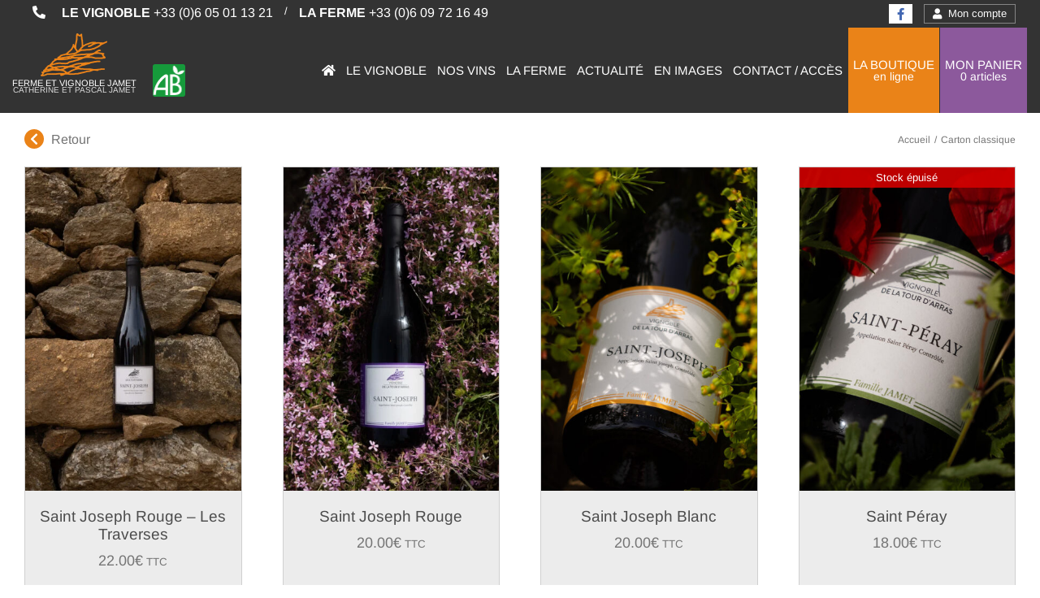

--- FILE ---
content_type: text/html; charset=UTF-8
request_url: https://www.catherineetpascaljametvignerons.com/?taxonomy=product_shipping_class&term=carton-classique
body_size: 16943
content:
<!DOCTYPE html>
<html class="avada-html-layout-wide avada-html-header-position-top avada-html-is-archive" lang="fr-FR" prefix="og: http://ogp.me/ns# fb: http://ogp.me/ns/fb#">
<head>
	<meta http-equiv="X-UA-Compatible" content="IE=edge" />
	<meta http-equiv="Content-Type" content="text/html; charset=utf-8"/>
	<meta name="viewport" content="width=device-width, initial-scale=1" />
	<title>Classe d’expédition du produit  Carton classique</title>
<meta name='robots' content='max-image-preview:large' />
	<style>img:is([sizes="auto" i], [sizes^="auto," i]) { contain-intrinsic-size: 3000px 1500px }</style>
	<link rel="alternate" type="application/rss+xml" title="Catherine et Pascal Jamet &raquo; Flux" href="https://www.catherineetpascaljametvignerons.com/feed/" />
					<link rel="shortcut icon" href="https://www.catherineetpascaljametvignerons.com/wp-content/uploads/favicon.png" type="image/x-icon" />
		
		
		
		
		
		<link rel="alternate" type="application/rss+xml" title="Flux pour Catherine et Pascal Jamet &raquo; Carton classique Classe d’expédition" href="https://www.catherineetpascaljametvignerons.com/?taxonomy=product_shipping_class&#038;term=carton-classique/feed/" />
<style id='classic-theme-styles-inline-css' type='text/css'>
/*! This file is auto-generated */
.wp-block-button__link{color:#fff;background-color:#32373c;border-radius:9999px;box-shadow:none;text-decoration:none;padding:calc(.667em + 2px) calc(1.333em + 2px);font-size:1.125em}.wp-block-file__button{background:#32373c;color:#fff;text-decoration:none}
</style>
<link rel='stylesheet'  href='https://www.catherineetpascaljametvignerons.com/wp-content/plugins/woocommerce/packages/woocommerce-blocks/build/vendors-style.css?ver=5.3.3' type='text/css' media='all' />
<link rel='stylesheet'  href='https://www.catherineetpascaljametvignerons.com/wp-content/plugins/woocommerce/packages/woocommerce-blocks/build/style.css?ver=5.3.3' type='text/css' media='all' />
<style id='global-styles-inline-css' type='text/css'>
:root{--wp--preset--aspect-ratio--square: 1;--wp--preset--aspect-ratio--4-3: 4/3;--wp--preset--aspect-ratio--3-4: 3/4;--wp--preset--aspect-ratio--3-2: 3/2;--wp--preset--aspect-ratio--2-3: 2/3;--wp--preset--aspect-ratio--16-9: 16/9;--wp--preset--aspect-ratio--9-16: 9/16;--wp--preset--color--black: #000000;--wp--preset--color--cyan-bluish-gray: #abb8c3;--wp--preset--color--white: #ffffff;--wp--preset--color--pale-pink: #f78da7;--wp--preset--color--vivid-red: #cf2e2e;--wp--preset--color--luminous-vivid-orange: #ff6900;--wp--preset--color--luminous-vivid-amber: #fcb900;--wp--preset--color--light-green-cyan: #7bdcb5;--wp--preset--color--vivid-green-cyan: #00d084;--wp--preset--color--pale-cyan-blue: #8ed1fc;--wp--preset--color--vivid-cyan-blue: #0693e3;--wp--preset--color--vivid-purple: #9b51e0;--wp--preset--gradient--vivid-cyan-blue-to-vivid-purple: linear-gradient(135deg,rgba(6,147,227,1) 0%,rgb(155,81,224) 100%);--wp--preset--gradient--light-green-cyan-to-vivid-green-cyan: linear-gradient(135deg,rgb(122,220,180) 0%,rgb(0,208,130) 100%);--wp--preset--gradient--luminous-vivid-amber-to-luminous-vivid-orange: linear-gradient(135deg,rgba(252,185,0,1) 0%,rgba(255,105,0,1) 100%);--wp--preset--gradient--luminous-vivid-orange-to-vivid-red: linear-gradient(135deg,rgba(255,105,0,1) 0%,rgb(207,46,46) 100%);--wp--preset--gradient--very-light-gray-to-cyan-bluish-gray: linear-gradient(135deg,rgb(238,238,238) 0%,rgb(169,184,195) 100%);--wp--preset--gradient--cool-to-warm-spectrum: linear-gradient(135deg,rgb(74,234,220) 0%,rgb(151,120,209) 20%,rgb(207,42,186) 40%,rgb(238,44,130) 60%,rgb(251,105,98) 80%,rgb(254,248,76) 100%);--wp--preset--gradient--blush-light-purple: linear-gradient(135deg,rgb(255,206,236) 0%,rgb(152,150,240) 100%);--wp--preset--gradient--blush-bordeaux: linear-gradient(135deg,rgb(254,205,165) 0%,rgb(254,45,45) 50%,rgb(107,0,62) 100%);--wp--preset--gradient--luminous-dusk: linear-gradient(135deg,rgb(255,203,112) 0%,rgb(199,81,192) 50%,rgb(65,88,208) 100%);--wp--preset--gradient--pale-ocean: linear-gradient(135deg,rgb(255,245,203) 0%,rgb(182,227,212) 50%,rgb(51,167,181) 100%);--wp--preset--gradient--electric-grass: linear-gradient(135deg,rgb(202,248,128) 0%,rgb(113,206,126) 100%);--wp--preset--gradient--midnight: linear-gradient(135deg,rgb(2,3,129) 0%,rgb(40,116,252) 100%);--wp--preset--font-size--small: 12px;--wp--preset--font-size--medium: 20px;--wp--preset--font-size--large: 24px;--wp--preset--font-size--x-large: 42px;--wp--preset--font-size--normal: 16px;--wp--preset--font-size--xlarge: 32px;--wp--preset--font-size--huge: 48px;--wp--preset--spacing--20: 0.44rem;--wp--preset--spacing--30: 0.67rem;--wp--preset--spacing--40: 1rem;--wp--preset--spacing--50: 1.5rem;--wp--preset--spacing--60: 2.25rem;--wp--preset--spacing--70: 3.38rem;--wp--preset--spacing--80: 5.06rem;--wp--preset--shadow--natural: 6px 6px 9px rgba(0, 0, 0, 0.2);--wp--preset--shadow--deep: 12px 12px 50px rgba(0, 0, 0, 0.4);--wp--preset--shadow--sharp: 6px 6px 0px rgba(0, 0, 0, 0.2);--wp--preset--shadow--outlined: 6px 6px 0px -3px rgba(255, 255, 255, 1), 6px 6px rgba(0, 0, 0, 1);--wp--preset--shadow--crisp: 6px 6px 0px rgba(0, 0, 0, 1);}:where(.is-layout-flex){gap: 0.5em;}:where(.is-layout-grid){gap: 0.5em;}body .is-layout-flex{display: flex;}.is-layout-flex{flex-wrap: wrap;align-items: center;}.is-layout-flex > :is(*, div){margin: 0;}body .is-layout-grid{display: grid;}.is-layout-grid > :is(*, div){margin: 0;}:where(.wp-block-columns.is-layout-flex){gap: 2em;}:where(.wp-block-columns.is-layout-grid){gap: 2em;}:where(.wp-block-post-template.is-layout-flex){gap: 1.25em;}:where(.wp-block-post-template.is-layout-grid){gap: 1.25em;}.has-black-color{color: var(--wp--preset--color--black) !important;}.has-cyan-bluish-gray-color{color: var(--wp--preset--color--cyan-bluish-gray) !important;}.has-white-color{color: var(--wp--preset--color--white) !important;}.has-pale-pink-color{color: var(--wp--preset--color--pale-pink) !important;}.has-vivid-red-color{color: var(--wp--preset--color--vivid-red) !important;}.has-luminous-vivid-orange-color{color: var(--wp--preset--color--luminous-vivid-orange) !important;}.has-luminous-vivid-amber-color{color: var(--wp--preset--color--luminous-vivid-amber) !important;}.has-light-green-cyan-color{color: var(--wp--preset--color--light-green-cyan) !important;}.has-vivid-green-cyan-color{color: var(--wp--preset--color--vivid-green-cyan) !important;}.has-pale-cyan-blue-color{color: var(--wp--preset--color--pale-cyan-blue) !important;}.has-vivid-cyan-blue-color{color: var(--wp--preset--color--vivid-cyan-blue) !important;}.has-vivid-purple-color{color: var(--wp--preset--color--vivid-purple) !important;}.has-black-background-color{background-color: var(--wp--preset--color--black) !important;}.has-cyan-bluish-gray-background-color{background-color: var(--wp--preset--color--cyan-bluish-gray) !important;}.has-white-background-color{background-color: var(--wp--preset--color--white) !important;}.has-pale-pink-background-color{background-color: var(--wp--preset--color--pale-pink) !important;}.has-vivid-red-background-color{background-color: var(--wp--preset--color--vivid-red) !important;}.has-luminous-vivid-orange-background-color{background-color: var(--wp--preset--color--luminous-vivid-orange) !important;}.has-luminous-vivid-amber-background-color{background-color: var(--wp--preset--color--luminous-vivid-amber) !important;}.has-light-green-cyan-background-color{background-color: var(--wp--preset--color--light-green-cyan) !important;}.has-vivid-green-cyan-background-color{background-color: var(--wp--preset--color--vivid-green-cyan) !important;}.has-pale-cyan-blue-background-color{background-color: var(--wp--preset--color--pale-cyan-blue) !important;}.has-vivid-cyan-blue-background-color{background-color: var(--wp--preset--color--vivid-cyan-blue) !important;}.has-vivid-purple-background-color{background-color: var(--wp--preset--color--vivid-purple) !important;}.has-black-border-color{border-color: var(--wp--preset--color--black) !important;}.has-cyan-bluish-gray-border-color{border-color: var(--wp--preset--color--cyan-bluish-gray) !important;}.has-white-border-color{border-color: var(--wp--preset--color--white) !important;}.has-pale-pink-border-color{border-color: var(--wp--preset--color--pale-pink) !important;}.has-vivid-red-border-color{border-color: var(--wp--preset--color--vivid-red) !important;}.has-luminous-vivid-orange-border-color{border-color: var(--wp--preset--color--luminous-vivid-orange) !important;}.has-luminous-vivid-amber-border-color{border-color: var(--wp--preset--color--luminous-vivid-amber) !important;}.has-light-green-cyan-border-color{border-color: var(--wp--preset--color--light-green-cyan) !important;}.has-vivid-green-cyan-border-color{border-color: var(--wp--preset--color--vivid-green-cyan) !important;}.has-pale-cyan-blue-border-color{border-color: var(--wp--preset--color--pale-cyan-blue) !important;}.has-vivid-cyan-blue-border-color{border-color: var(--wp--preset--color--vivid-cyan-blue) !important;}.has-vivid-purple-border-color{border-color: var(--wp--preset--color--vivid-purple) !important;}.has-vivid-cyan-blue-to-vivid-purple-gradient-background{background: var(--wp--preset--gradient--vivid-cyan-blue-to-vivid-purple) !important;}.has-light-green-cyan-to-vivid-green-cyan-gradient-background{background: var(--wp--preset--gradient--light-green-cyan-to-vivid-green-cyan) !important;}.has-luminous-vivid-amber-to-luminous-vivid-orange-gradient-background{background: var(--wp--preset--gradient--luminous-vivid-amber-to-luminous-vivid-orange) !important;}.has-luminous-vivid-orange-to-vivid-red-gradient-background{background: var(--wp--preset--gradient--luminous-vivid-orange-to-vivid-red) !important;}.has-very-light-gray-to-cyan-bluish-gray-gradient-background{background: var(--wp--preset--gradient--very-light-gray-to-cyan-bluish-gray) !important;}.has-cool-to-warm-spectrum-gradient-background{background: var(--wp--preset--gradient--cool-to-warm-spectrum) !important;}.has-blush-light-purple-gradient-background{background: var(--wp--preset--gradient--blush-light-purple) !important;}.has-blush-bordeaux-gradient-background{background: var(--wp--preset--gradient--blush-bordeaux) !important;}.has-luminous-dusk-gradient-background{background: var(--wp--preset--gradient--luminous-dusk) !important;}.has-pale-ocean-gradient-background{background: var(--wp--preset--gradient--pale-ocean) !important;}.has-electric-grass-gradient-background{background: var(--wp--preset--gradient--electric-grass) !important;}.has-midnight-gradient-background{background: var(--wp--preset--gradient--midnight) !important;}.has-small-font-size{font-size: var(--wp--preset--font-size--small) !important;}.has-medium-font-size{font-size: var(--wp--preset--font-size--medium) !important;}.has-large-font-size{font-size: var(--wp--preset--font-size--large) !important;}.has-x-large-font-size{font-size: var(--wp--preset--font-size--x-large) !important;}
:where(.wp-block-post-template.is-layout-flex){gap: 1.25em;}:where(.wp-block-post-template.is-layout-grid){gap: 1.25em;}
:where(.wp-block-columns.is-layout-flex){gap: 2em;}:where(.wp-block-columns.is-layout-grid){gap: 2em;}
:root :where(.wp-block-pullquote){font-size: 1.5em;line-height: 1.6;}
</style>
<link rel='stylesheet'  href='https://www.catherineetpascaljametvignerons.com/wp-content/plugins/revslider/public/assets/css/rs6.css?ver=6.4.8' type='text/css' media='all' />
<style id='rs-plugin-settings-inline-css' type='text/css'>
#rs-demo-id {}
</style>
<style id='woocommerce-inline-inline-css' type='text/css'>
.woocommerce form .form-row .required { visibility: visible; }
</style>
<link rel='stylesheet'  href='https://www.catherineetpascaljametvignerons.com/wp-content/plugins/wpc-composite-products/assets/css/frontend.css?ver=6.8.3' type='text/css' media='all' />
<!--[if IE]>
<link rel='stylesheet'  href='https://www.catherineetpascaljametvignerons.com/wp-content/themes/Avada/assets/css/dynamic/ie.min.css?ver=7.3.1' type='text/css' media='all' />
<style id='avada-IE-inline-css' type='text/css'>
.avada-select-parent .select-arrow{background-color:#ffffff}
.select-arrow{background-color:#ffffff}
</style>
<![endif]-->
<link rel='stylesheet'  href='https://www.catherineetpascaljametvignerons.com/wp-content/uploads/fusion-styles/c67a5871ca6a1fb112f8aee180bcdd41.min.css?ver=3.3.1' type='text/css' media='all' />
<link rel='stylesheet'  href='https://www.catherineetpascaljametvignerons.com/wp-content/themes/Avada-Child-Theme/style.css?ver=3.58' type='text/css' media='all' />
<script type="text/javascript" src="https://www.catherineetpascaljametvignerons.com/wp-includes/js/jquery/jquery.min.js?ver=3.7.1" id="jquery-core-js"></script>
<script type="text/javascript" src="https://www.catherineetpascaljametvignerons.com/wp-includes/js/jquery/jquery-migrate.min.js?ver=3.4.1" id="jquery-migrate-js"></script>
<script type="text/javascript" src="https://www.catherineetpascaljametvignerons.com/wp-content/plugins/revslider/public/assets/js/rbtools.min.js?ver=6.4.5&#039; defer=&#039;defer" id="tp-tools-js"></script>
<script type="text/javascript" src="https://www.catherineetpascaljametvignerons.com/wp-content/plugins/revslider/public/assets/js/rs6.min.js?ver=6.4.8&#039; defer=&#039;defer" id="revmin-js"></script>
<link rel="https://api.w.org/" href="https://www.catherineetpascaljametvignerons.com/wp-json/" /><link rel="EditURI" type="application/rsd+xml" title="RSD" href="https://www.catherineetpascaljametvignerons.com/xmlrpc.php?rsd" />
<meta name="referrer" content="unsafe-url"><link rel="preload" href="https://www.catherineetpascaljametvignerons.com/wp-content/themes/Avada/includes/lib/assets/fonts/icomoon/icomoon.woff" as="font" type="font/woff" crossorigin><link rel="preload" href="//www.catherineetpascaljametvignerons.com/wp-content/themes/Avada/includes/lib/assets/fonts/fontawesome/webfonts/fa-brands-400.woff2" as="font" type="font/woff2" crossorigin><link rel="preload" href="//www.catherineetpascaljametvignerons.com/wp-content/themes/Avada/includes/lib/assets/fonts/fontawesome/webfonts/fa-regular-400.woff2" as="font" type="font/woff2" crossorigin><link rel="preload" href="//www.catherineetpascaljametvignerons.com/wp-content/themes/Avada/includes/lib/assets/fonts/fontawesome/webfonts/fa-solid-900.woff2" as="font" type="font/woff2" crossorigin><link rel="preload" href="https://fonts.gstatic.com/s/arimo/v35/P5sCzZCDf9_T_10c9CNkiA.woff2" as="font" type="font/woff2" crossorigin><link rel="preload" href="https://fonts.gstatic.com/s/arimo/v35/P5sMzZCDf9_T_10ZxCE.woff2" as="font" type="font/woff2" crossorigin><style type="text/css" id="css-fb-visibility">@media screen and (max-width: 640px){body:not(.fusion-builder-ui-wireframe) .fusion-no-small-visibility{display:none !important;}body:not(.fusion-builder-ui-wireframe) .sm-text-align-center{text-align:center !important;}body:not(.fusion-builder-ui-wireframe) .sm-text-align-left{text-align:left !important;}body:not(.fusion-builder-ui-wireframe) .sm-text-align-right{text-align:right !important;}body:not(.fusion-builder-ui-wireframe) .sm-mx-auto{margin-left:auto !important;margin-right:auto !important;}body:not(.fusion-builder-ui-wireframe) .sm-ml-auto{margin-left:auto !important;}body:not(.fusion-builder-ui-wireframe) .sm-mr-auto{margin-right:auto !important;}body:not(.fusion-builder-ui-wireframe) .fusion-absolute-position-small{position:absolute;top:auto;width:100%;}}@media screen and (min-width: 641px) and (max-width: 1024px){body:not(.fusion-builder-ui-wireframe) .fusion-no-medium-visibility{display:none !important;}body:not(.fusion-builder-ui-wireframe) .md-text-align-center{text-align:center !important;}body:not(.fusion-builder-ui-wireframe) .md-text-align-left{text-align:left !important;}body:not(.fusion-builder-ui-wireframe) .md-text-align-right{text-align:right !important;}body:not(.fusion-builder-ui-wireframe) .md-mx-auto{margin-left:auto !important;margin-right:auto !important;}body:not(.fusion-builder-ui-wireframe) .md-ml-auto{margin-left:auto !important;}body:not(.fusion-builder-ui-wireframe) .md-mr-auto{margin-right:auto !important;}body:not(.fusion-builder-ui-wireframe) .fusion-absolute-position-medium{position:absolute;top:auto;width:100%;}}@media screen and (min-width: 1025px){body:not(.fusion-builder-ui-wireframe) .fusion-no-large-visibility{display:none !important;}body:not(.fusion-builder-ui-wireframe) .lg-text-align-center{text-align:center !important;}body:not(.fusion-builder-ui-wireframe) .lg-text-align-left{text-align:left !important;}body:not(.fusion-builder-ui-wireframe) .lg-text-align-right{text-align:right !important;}body:not(.fusion-builder-ui-wireframe) .lg-mx-auto{margin-left:auto !important;margin-right:auto !important;}body:not(.fusion-builder-ui-wireframe) .lg-ml-auto{margin-left:auto !important;}body:not(.fusion-builder-ui-wireframe) .lg-mr-auto{margin-right:auto !important;}body:not(.fusion-builder-ui-wireframe) .fusion-absolute-position-large{position:absolute;top:auto;width:100%;}}</style>	<noscript><style>.woocommerce-product-gallery{ opacity: 1 !important; }</style></noscript>
	<meta name="generator" content="Powered by Slider Revolution 6.4.8 - responsive, Mobile-Friendly Slider Plugin for WordPress with comfortable drag and drop interface." />
<script type="text/javascript">function setREVStartSize(e){
			//window.requestAnimationFrame(function() {				 
				window.RSIW = window.RSIW===undefined ? window.innerWidth : window.RSIW;	
				window.RSIH = window.RSIH===undefined ? window.innerHeight : window.RSIH;	
				try {								
					var pw = document.getElementById(e.c).parentNode.offsetWidth,
						newh;
					pw = pw===0 || isNaN(pw) ? window.RSIW : pw;
					e.tabw = e.tabw===undefined ? 0 : parseInt(e.tabw);
					e.thumbw = e.thumbw===undefined ? 0 : parseInt(e.thumbw);
					e.tabh = e.tabh===undefined ? 0 : parseInt(e.tabh);
					e.thumbh = e.thumbh===undefined ? 0 : parseInt(e.thumbh);
					e.tabhide = e.tabhide===undefined ? 0 : parseInt(e.tabhide);
					e.thumbhide = e.thumbhide===undefined ? 0 : parseInt(e.thumbhide);
					e.mh = e.mh===undefined || e.mh=="" || e.mh==="auto" ? 0 : parseInt(e.mh,0);		
					if(e.layout==="fullscreen" || e.l==="fullscreen") 						
						newh = Math.max(e.mh,window.RSIH);					
					else{					
						e.gw = Array.isArray(e.gw) ? e.gw : [e.gw];
						for (var i in e.rl) if (e.gw[i]===undefined || e.gw[i]===0) e.gw[i] = e.gw[i-1];					
						e.gh = e.el===undefined || e.el==="" || (Array.isArray(e.el) && e.el.length==0)? e.gh : e.el;
						e.gh = Array.isArray(e.gh) ? e.gh : [e.gh];
						for (var i in e.rl) if (e.gh[i]===undefined || e.gh[i]===0) e.gh[i] = e.gh[i-1];
											
						var nl = new Array(e.rl.length),
							ix = 0,						
							sl;					
						e.tabw = e.tabhide>=pw ? 0 : e.tabw;
						e.thumbw = e.thumbhide>=pw ? 0 : e.thumbw;
						e.tabh = e.tabhide>=pw ? 0 : e.tabh;
						e.thumbh = e.thumbhide>=pw ? 0 : e.thumbh;					
						for (var i in e.rl) nl[i] = e.rl[i]<window.RSIW ? 0 : e.rl[i];
						sl = nl[0];									
						for (var i in nl) if (sl>nl[i] && nl[i]>0) { sl = nl[i]; ix=i;}															
						var m = pw>(e.gw[ix]+e.tabw+e.thumbw) ? 1 : (pw-(e.tabw+e.thumbw)) / (e.gw[ix]);					
						newh =  (e.gh[ix] * m) + (e.tabh + e.thumbh);
					}				
					if(window.rs_init_css===undefined) window.rs_init_css = document.head.appendChild(document.createElement("style"));					
					document.getElementById(e.c).height = newh+"px";
					window.rs_init_css.innerHTML += "#"+e.c+"_wrapper { height: "+newh+"px }";				
				} catch(e){
					console.log("Failure at Presize of Slider:" + e)
				}					   
			//});
		  };</script>
		<script type="text/javascript">
			var doc = document.documentElement;
			doc.setAttribute( 'data-useragent', navigator.userAgent );
		</script>
		<!-- Global site tag (gtag.js) - Google Analytics -->
<script async src="https://www.googletagmanager.com/gtag/js?id=G-LVWWDJW8F1"></script>
<script>
  window.dataLayer = window.dataLayer || [];
  function gtag(){dataLayer.push(arguments);}
  gtag('js', new Date());

  gtag('config', 'G-LVWWDJW8F1');
</script>
	</head>

<body class="archive tax-product_shipping_class term-carton-classique term-61 wp-theme-Avada wp-child-theme-Avada-Child-Theme theme-Avada woocommerce woocommerce-page woocommerce-no-js fr one-page fusion-image-hovers fusion-pagination-sizing fusion-button_size-large fusion-button_type-flat fusion-button_span-no avada-image-rollover-circle-yes avada-image-rollover-yes avada-image-rollover-direction-left fusion-body ltr fusion-sticky-header no-tablet-sticky-header no-mobile-sticky-header no-mobile-slidingbar no-mobile-totop fusion-disable-outline fusion-sub-menu-fade mobile-logo-pos-center layout-wide-mode avada-has-boxed-modal-shadow-none layout-scroll-offset-full avada-has-zero-margin-offset-top fusion-top-header menu-text-align-center fusion-woo-product-design-classic fusion-woo-shop-page-columns-4 fusion-woo-related-columns-0 fusion-woo-archive-page-columns-4 fusion-woocommerce-equal-heights avada-has-woo-gallery-disabled woo-sale-badge-circle woo-outofstock-badge-top_bar mobile-menu-design-classic fusion-show-pagination-text fusion-header-layout-v1 avada-responsive avada-footer-fx-none avada-menu-highlight-style-background fusion-search-form-classic fusion-main-menu-search-dropdown fusion-avatar-square avada-sticky-shrinkage avada-dropdown-styles avada-blog-layout-large avada-blog-archive-layout-large avada-header-shadow-no avada-menu-icon-position-left avada-has-megamenu-shadow avada-has-mainmenu-dropdown-divider avada-has-header-100-width avada-has-megamenu-item-divider avada-has-titlebar-hide avada-has-footer-widget-bg-image avada-has-pagination-padding avada-flyout-menu-direction-fade avada-ec-views-v1" >
		<a class="skip-link screen-reader-text" href="#content">Passer au contenu</a>

	<div id="boxed-wrapper">
		<div class="fusion-sides-frame"></div>
		<div id="wrapper" class="fusion-wrapper">
			<div id="home" style="position:relative;top:-1px;"></div>
			
				
			<header class="fusion-header-wrapper">
				<div class="fusion-header-v1 fusion-logo-alignment fusion-logo-center fusion-sticky-menu- fusion-sticky-logo- fusion-mobile-logo-  fusion-mobile-menu-design-classic">
							<style>        
		#header2-contener { width:100%; text-align:center; display:flex; padding:0px; background-color:rgba(0,0,0,0.5) }
		body.one-page #header2-contener { background-color: rgba(0,0,0,0.80) }
		body.one-page .fusion-header-wrapper .fusion-header { background-color: rgba(0,0,0,0.8) !important }
		#header2 { width:100%; /* max-width:1400px;*/ margin:0 auto; font-size:13px; display:inline-block; padding:5px 30px }
		#header2 .headercol1 { text-align:left; float:left }
		#header2 .headercol2 { text-align:right; float:right }
		#header2 .headercol1, #header2 .headercol2 { width:auto; margin:0; padding:0px; border:0; display:inline-block }
		.headercol1 span { color:#fff }
		.tel-header { font-size:16px; color:#fff; padding:0 10px; vertical-align:top }
		.tel-header i { color:#fff; vertical-align:middle; margin:2px 20px 0 0 }
		.tel-header2 i { display:none }
		.tel-header strong { text-transform:uppercase }
		.facebook-header { background-color:#fff; vertical-align:top; margin-right:10px }
		.facebook-header:hover { background-color:#4267B2 }
		.facebook-header:hover i { color:#fff }
		.facebook-header , .tel-header, .mon-compte { display:inline-block  }
		.facebook-header i { margin-right:0px; padding:5px 10px 4px 10px; color:#4267B2; font-size:15px }
		.mon-compte { display:inline-block; color:#fff; padding:2px 10px; border:1px solid rgba(255,255,255,0.4); cursor:pointer }
		.mon-compte i { vertical-align:middle; margin-right:4px }
		@media screen and (max-width: 900px) {
			#header2 .headercol1, #header2 .headercol2 { width:100%; text-align:center }
			#header2 .headercol1, #header2 .headercol2 { padding:0px 10px }
			.facebook-header , .tel-header { display:inline-block; float:none }
			.tel-header { margin-bottom:4px }			
		}		
		@media screen and (max-width: 768px) {
			#header2 { padding:5px }
			#header2 .headercol1 { text-align:left }
			#header2 .headercol1 a { padding:0px !important }
			.headercol1 span { display:none }
			.tel-header2 i { display:block }
			.fusion-contact-info { padding: .6em 5px !important }	
			.logo-mobile { display:inline-block; width:100%; margin:5px auto; text-align:center }
			.fusion-contact-info { padding: 0 !important; }	
			.fusion-mobile-menu-design-modern .fusion-secondary-header .fusion-alignleft { border:0 !important }
		}
        </style>     
        <div id="header2-contener">   
            <div id="header2">
                <div class="headercol1">
                    <a href="tel:+33605011321" class="tel-header"><i class="fb-icon-element fontawesome-icon fa-phone-alt fas circle-no fusion-text-flow"></i> <strong>Le Vignoble</strong> +33 (0)6 05 01 13 21</a>
                    <span>/</span>
                    <a href="tel:+33609721649" class="tel-header tel-header2"><i class="fb-icon-element fontawesome-icon fa-phone-alt fas circle-no fusion-text-flow"></i> <strong>La Ferme</strong>  +33 (0)6 09 72 16 49</a>
                </div>
                <div class="headercol2">
                    <a title="Facebook" class="facebook-header" href="https://www.facebook.com/profile.php?id=100048384672230" target="_blank"><i class="fb-icon-element fontawesome-icon fa-facebook-f fab circle-no fusion-text-flow"></i></a>
                    <a class="mon-compte" href="/mon-compte/"><i class="fas fa-user"></i> Mon compte</a>
                </div>
            </div>
        </div>
		<div class="fusion-header-sticky-height"></div>
<div class="fusion-header">
	<div class="fusion-row">
					<div class="fusion-logo" data-margin-top="5px" data-margin-bottom="5px" data-margin-left="0px" data-margin-right="0px">
			<a class="fusion-logo-link"  href="https://www.catherineetpascaljametvignerons.com/" >

						<!-- standard logo -->
			<img src="https://www.catherineetpascaljametvignerons.com/wp-content/uploads/logo.png" srcset="https://www.catherineetpascaljametvignerons.com/wp-content/uploads/logo.png 1x" width="85" height="58" alt="Catherine et Pascal Jamet Logo" data-retina_logo_url="" class="fusion-standard-logo" />

			
					</a>
			<style type="text/css">
		.legende-logo { color:#fff; text-transform:uppercase; line-height:1em; text-align:center }
		.fusion-logo a { text-align: center }
		.legende-logo span { font-size:0.9em; color:#ddd; display:block; text-align:center; position:relative; top:-3px; } 
		.fusion-is-sticky .fusion-logo, .fusion-is-sticky .legende-logo { display:none }
		@media screen and (max-width: 768px) {			
			.legende-logo, .legende-logo span { margin-top:5px; color:#fff; font-size:14px !important }			
		}
	</style>
    <div class="legende-logo">Ferme et Vignoble JAMET<span>Catherine et Pascal JAMET</span></div> 
    </div>		<nav class="fusion-main-menu" aria-label="Menu principal"><ul id="menu-principal" class="fusion-menu"><li  id="menu-item-145"  class="menu-item menu-item-type-post_type menu-item-object-page menu-item-home menu-item-145"  data-item-id="145"><a  href="https://www.catherineetpascaljametvignerons.com/" class="fusion-background-highlight"><span class="menu-text"><i class="fas fa-home"></i></span></a></li><li  id="menu-item-911"  class="menu-item menu-item-type-custom menu-item-object-custom menu-item-has-children menu-item-911 fusion-dropdown-menu"  data-item-id="911"><a  class="fusion-background-highlight"><span class="menu-text">Le vignoble</span></a><ul class="sub-menu"><li  id="menu-item-150"  class="menu-item menu-item-type-post_type menu-item-object-page menu-item-150 fusion-dropdown-submenu" ><a  href="https://www.catherineetpascaljametvignerons.com/le-vignoble/" class="fusion-background-highlight"><span>Le vignoble</span></a></li><li  id="menu-item-836"  class="menu-item menu-item-type-post_type menu-item-object-page menu-item-836 fusion-dropdown-submenu" ><a  href="https://www.catherineetpascaljametvignerons.com/notre-histoire/" class="fusion-background-highlight"><span>Notre histoire</span></a></li><li  id="menu-item-837"  class="menu-item menu-item-type-post_type menu-item-object-page menu-item-837 fusion-dropdown-submenu" ><a  href="https://www.catherineetpascaljametvignerons.com/lampelographie/" class="fusion-background-highlight"><span>L’ampélographie</span></a></li></ul></li><li  id="menu-item-1825"  class="megamenuvins1 menu-item menu-item-type-custom menu-item-object-custom menu-item-has-children menu-item-1825 fusion-megamenu-menu "  data-classes="megamenuvins1" data-item-id="1825"><a  href="#" class="fusion-background-highlight"><span class="menu-text">Nos vins</span></a><div class="fusion-megamenu-wrapper fusion-columns-4 columns-per-row-4 columns-4 col-span-12 fusion-megamenu-fullwidth"><div class="row"><div class="fusion-megamenu-holder" style="width:1400px;background-image: url(https://www.catherineetpascaljametvignerons.com/wp-content/uploads/nos-vins-2.jpg);;" data-width="1400px"><ul class="fusion-megamenu"><li  id="menu-item-1841"  class="mega-menu-first menu-item menu-item-type-custom menu-item-object-custom menu-item-1841 fusion-megamenu-submenu fusion-megamenu-columns-4 col-lg-3 col-md-3 col-sm-3"  data-classes="mega-menu-first"><div class='fusion-megamenu-title'><span>Nos<span class="nd">Vins</span></span></div></li><li  id="menu-item-1830"  class="mega-menu-aoc menu-item menu-item-type-custom menu-item-object-custom menu-item-has-children menu-item-1830 fusion-megamenu-submenu fusion-megamenu-columns-4 col-lg-3 col-md-3 col-sm-3"  data-classes="mega-menu-aoc"><div class='fusion-megamenu-title'><span>Vins d&rsquo;appellation</span></div><ul class="sub-menu"><li  id="menu-item-1851"  class="menu-vins-rouge menu-item menu-item-type-post_type menu-item-object-product menu-item-1851"  data-classes="menu-vins-rouge"><a  href="https://www.catherineetpascaljametvignerons.com/produit/saint-joseph-rouge-vignoble-de-la-tour-darras/" class="fusion-background-highlight"><span><span class="fusion-megamenu-bullet"></span>Saint Joseph Rouge</span></a></li><li  id="menu-item-1852"  class="menu-vins-rouge menu-item menu-item-type-post_type menu-item-object-product menu-item-1852"  data-classes="menu-vins-rouge"><a  href="https://www.catherineetpascaljametvignerons.com/produit/saint-joseph-rouge-les-traverses/" class="fusion-background-highlight"><span><span class="fusion-megamenu-bullet"></span>Saint Joseph Rouge<span class="nd">Les Traverses</span></span></a></li><li  id="menu-item-2062"  class="menu-vins-rouge menu-item menu-item-type-post_type menu-item-object-product menu-item-2062"  data-classes="menu-vins-rouge"><a  href="https://www.catherineetpascaljametvignerons.com/produit/saint-joseph-rouge-cuvee-1919-magnum/" class="fusion-background-highlight"><span><span class="fusion-megamenu-bullet"></span>Saint Joseph Rouge<span class="nd">Cuvée 1919 | Magnum</span></span></a></li><li  id="menu-item-1850"  class="menu-vins-blanc menu-item menu-item-type-post_type menu-item-object-product menu-item-1850"  data-classes="menu-vins-blanc"><a  href="https://www.catherineetpascaljametvignerons.com/produit/saint-joseph-blanc/" class="fusion-background-highlight"><span><span class="fusion-megamenu-bullet"></span>Saint Joseph Blanc</span></a></li><li  id="menu-item-1849"  class="menu-vins-blanc menu-item menu-item-type-post_type menu-item-object-product menu-item-1849"  data-classes="menu-vins-blanc"><a  href="https://www.catherineetpascaljametvignerons.com/produit/saint-peray-blanc/" class="fusion-background-highlight"><span><span class="fusion-megamenu-bullet"></span>Saint Péray</span></a></li></ul></li><li  id="menu-item-1837"  class="mega-menu-igp menu-item menu-item-type-custom menu-item-object-custom menu-item-has-children menu-item-1837 fusion-megamenu-submenu fusion-megamenu-columns-4 col-lg-3 col-md-3 col-sm-3"  data-classes="mega-menu-igp"><div class='fusion-megamenu-title'><span>IGP Colline Rhodanienne</span></div><ul class="sub-menu"><li  id="menu-item-1857"  class="menu-vins-rouge menu-item menu-item-type-post_type menu-item-object-product menu-item-1857"  data-classes="menu-vins-rouge"><a  href="https://www.catherineetpascaljametvignerons.com/produit/collines-rhodaniennes-rouge-grand-beliga/" class="fusion-background-highlight"><span><span class="fusion-megamenu-bullet"></span>Grand Beliga</span></a></li><li  id="menu-item-1871"  class="menu-vins-blanc menu-item menu-item-type-post_type menu-item-object-product menu-item-1871"  data-classes="menu-vins-blanc"><a  href="https://www.catherineetpascaljametvignerons.com/produit/collines-rhodaniennes-blanc-viognier/" class="fusion-background-highlight"><span><span class="fusion-megamenu-bullet"></span>Viognier</span></a></li><li  id="menu-item-1854"  class="menu-vins-blanc menu-item menu-item-type-post_type menu-item-object-product menu-item-1854"  data-classes="menu-vins-blanc"><a  href="https://www.catherineetpascaljametvignerons.com/produit/viognier-blanc-cuvee-botrytisee/" class="fusion-background-highlight"><span><span class="fusion-megamenu-bullet"></span>Viognier<span class="nd">Cuvée botrytisée</span></span></a></li><li  id="menu-item-1853"  class="menu-vins-rose menu-item menu-item-type-post_type menu-item-object-product menu-item-1853"  data-classes="menu-vins-rose"><a  href="https://www.catherineetpascaljametvignerons.com/produit/rose/" class="fusion-background-highlight"><span><span class="fusion-megamenu-bullet"></span>Rosé</span></a></li></ul></li><li  id="menu-item-1838"  class="mega-menu-patrimoniaux menu-item menu-item-type-custom menu-item-object-custom menu-item-has-children menu-item-1838 fusion-megamenu-submenu fusion-megamenu-columns-4 col-lg-3 col-md-3 col-sm-3"  data-classes="mega-menu-patrimoniaux"><div class='fusion-megamenu-title'><span><span class="nd"><span class="nd">Cépages</span> Patrimoniaux</span></span></div><ul class="sub-menu"><li  id="menu-item-1855"  class="menu-vins-rouge menu-item menu-item-type-post_type menu-item-object-product menu-item-1855"  data-classes="menu-vins-rouge"><a  href="https://www.catherineetpascaljametvignerons.com/produit/vin-de-france-rouge-dureza/" class="fusion-background-highlight"><span><span class="fusion-megamenu-bullet"></span>Dureza</span></a></li><li  id="menu-item-1875"  class="menu-vins-blanc menu-item menu-item-type-post_type menu-item-object-product menu-item-1875"  data-classes="menu-vins-blanc"><a  href="https://www.catherineetpascaljametvignerons.com/produit/bia/" class="fusion-background-highlight"><span><span class="fusion-megamenu-bullet"></span>Bia</span></a></li></ul></li></ul></div><div style="clear:both;"></div></div></div></li><li  id="menu-item-1999"  class="menu-item menu-item-type-post_type menu-item-object-page menu-item-1999"  data-item-id="1999"><a  href="https://www.catherineetpascaljametvignerons.com/la-ferme/" class="fusion-background-highlight"><span class="menu-text">La Ferme</span></a></li><li  id="menu-item-146"  class="menu-item menu-item-type-post_type menu-item-object-page menu-item-146"  data-item-id="146"><a  href="https://www.catherineetpascaljametvignerons.com/actualite/" class="fusion-background-highlight"><span class="menu-text">Actualité</span></a></li><li  id="menu-item-148"  class="menu-item menu-item-type-post_type menu-item-object-page menu-item-148"  data-item-id="148"><a  href="https://www.catherineetpascaljametvignerons.com/en-images/" class="fusion-background-highlight"><span class="menu-text">En images</span></a></li><li  id="menu-item-147"  class="menu-item menu-item-type-post_type menu-item-object-page menu-item-147"  data-item-id="147"><a  href="https://www.catherineetpascaljametvignerons.com/contact-acces/" class="fusion-background-highlight"><span class="menu-text">Contact / Accès</span></a></li><li  id="menu-item-377"  class="menu-boutique menu-item menu-item-type-custom menu-item-object-custom menu-item-377"  data-classes="menu-boutique" data-item-id="377"><a  href="/boutique/" class="fusion-background-highlight"><span class="menu-text">La boutique <span class="txt2">en ligne</span></span></a></li><li  id="menu-item-697"  class="menu-panier menu-item menu-item-type-custom menu-item-object-custom menu-item-697"  data-classes="menu-panier" data-item-id="697"><a  href="/panier/" class="fusion-background-highlight"><span class="menu-text"><img src="/wp-content/uploads/icon-menu-boutique.png" /> Mon panier <span class="txt2">0 articles</span></span></a></li></ul></nav>
<nav class="fusion-mobile-nav-holder fusion-mobile-menu-text-align-center" aria-label="Menu principal mobile"></nav>

					</div>
</div>
				</div>
				<div class="fusion-clearfix"></div>
			</header>
							
				
		<div id="sliders-container">
					</div>
				
				
			
			
			            <div class="wrap-bread">
				<a href="#" onClick="window.history.back(); return false;" class="backLink"><i class="fa fa-chevron-left"></i> Retour</a>
				<style type="text/css">.fusion-breadcrumbs.fusion-breadcrumbs-1{font-size:12px;}.fusion-breadcrumbs.fusion-breadcrumbs-1 span a:hover{color:#747474 !important;}.fusion-breadcrumbs.fusion-breadcrumbs-1{color:#747474;}.fusion-breadcrumbs.fusion-breadcrumbs-1 a{color:#747474;}</style><div class="fusion-breadcrumbs fusion-breadcrumbs-1"><span class="fusion-breadcrumb-item"><a href="https://www.catherineetpascaljametvignerons.com" class="fusion-breadcrumb-link"><span >Accueil</span></a></span><span class="fusion-breadcrumb-sep">/</span><span class="fusion-breadcrumb-item"><span  class="breadcrumb-leaf">Carton classique</span></span></div>            </div>
            			<main id="main" class="clearfix ">
				<div class="fusion-row" style="">
		<div class="woocommerce-container">
			<section id="content"class="full-width" style="width: 100%;">
		<header class="woocommerce-products-header">
	
	</header>
<div class="woocommerce-notices-wrapper"></div><form class="woocommerce-ordering" method="get">
	<select name="orderby" class="orderby" aria-label="Commande">
					<option value="menu_order"  selected='selected'>Tri par défaut</option>
					<option value="popularity" >Tri par popularité</option>
					<option value="rating" >Tri par notes moyennes</option>
					<option value="date" >Tri du plus récent au plus ancien</option>
					<option value="price" >Tri par tarif croissant</option>
					<option value="price-desc" >Tri par tarif décroissant</option>
			</select>
	<input type="hidden" name="paged" value="1" />
	<input type="hidden" name="taxonomy" value="product_shipping_class" /><input type="hidden" name="term" value="carton-classique" /></form>
<ul class="products clearfix products-4">
<li class="product type-product post-1164 status-publish first instock product_cat-vin-rouge product_cat-vins-dappellation has-post-thumbnail taxable shipping-taxable purchasable product-type-simple product-grid-view">
	<div class="fusion-product-wrapper">
<a href="https://www.catherineetpascaljametvignerons.com/produit/saint-joseph-rouge-les-traverses/" class="product-images" aria-label="Saint Joseph Rouge &#8211; Les Traverses">

<div class="featured-image">
		<img width="500" height="750" src="https://www.catherineetpascaljametvignerons.com/wp-content/uploads/IMG_5678-500x750.jpg" class="attachment-shop_catalog size-shop_catalog lazyload wp-post-image" alt="" decoding="async" fetchpriority="high" srcset="data:image/svg+xml,%3Csvg%20xmlns%3D%27http%3A%2F%2Fwww.w3.org%2F2000%2Fsvg%27%20width%3D%271706%27%20height%3D%272560%27%20viewBox%3D%270%200%201706%202560%27%3E%3Crect%20width%3D%271706%27%20height%3D%272560%27%20fill-opacity%3D%220%22%2F%3E%3C%2Fsvg%3E" data-orig-src="https://www.catherineetpascaljametvignerons.com/wp-content/uploads/IMG_5678-500x750.jpg" data-srcset="https://www.catherineetpascaljametvignerons.com/wp-content/uploads/IMG_5678-200x300.jpg 200w, https://www.catherineetpascaljametvignerons.com/wp-content/uploads/IMG_5678-400x600.jpg 400w, https://www.catherineetpascaljametvignerons.com/wp-content/uploads/IMG_5678-500x750.jpg 500w, https://www.catherineetpascaljametvignerons.com/wp-content/uploads/IMG_5678-600x900.jpg 600w, https://www.catherineetpascaljametvignerons.com/wp-content/uploads/IMG_5678-683x1024.jpg 683w, https://www.catherineetpascaljametvignerons.com/wp-content/uploads/IMG_5678-700x1050.jpg 700w, https://www.catherineetpascaljametvignerons.com/wp-content/uploads/IMG_5678-768x1152.jpg 768w, https://www.catherineetpascaljametvignerons.com/wp-content/uploads/IMG_5678-800x1200.jpg 800w, https://www.catherineetpascaljametvignerons.com/wp-content/uploads/IMG_5678-1024x1536.jpg 1024w, https://www.catherineetpascaljametvignerons.com/wp-content/uploads/IMG_5678-1200x1800.jpg 1200w, https://www.catherineetpascaljametvignerons.com/wp-content/uploads/IMG_5678-1365x2048.jpg 1365w, https://www.catherineetpascaljametvignerons.com/wp-content/uploads/IMG_5678-scaled.jpg 1706w" data-sizes="auto" />
						<div class="cart-loading"><i class="fusion-icon-spinner" aria-hidden="true"></i></div>
			</div>
</a>
<div class="fusion-product-content">
	<div class="product-details">
		<div class="product-details-container">
<h3 class="product-title">
	<a href="https://www.catherineetpascaljametvignerons.com/produit/saint-joseph-rouge-les-traverses/">
		Saint Joseph Rouge &#8211; Les Traverses	</a>
</h3>
<div class="fusion-price-rating">

	<span class="price"><span class="woocommerce-Price-amount amount"><bdi>22.00<span class="woocommerce-Price-currencySymbol">&euro;</span></bdi></span> <small class="woocommerce-price-suffix">TTC</small></span>
		</div>
	</div>
</div>


	<div class="product-buttons">
		<div class="fusion-content-sep sep-double sep-solid"></div>
		<div class="product-buttons-container clearfix">

<a href="https://www.catherineetpascaljametvignerons.com/produit/saint-joseph-rouge-les-traverses/" class="show_details_button">
	Voir le produit</a>


	</div>
	</div>

	</div> </div>
</li>
<li class="product type-product post-1190 status-publish instock product_cat-vin-rouge product_cat-vins-dappellation has-post-thumbnail taxable shipping-taxable purchasable product-type-simple product-grid-view">
	<div class="fusion-product-wrapper">
<a href="https://www.catherineetpascaljametvignerons.com/produit/saint-joseph-rouge-vignoble-de-la-tour-darras/" class="product-images" aria-label="Saint Joseph Rouge">

<div class="featured-image">
		<img width="500" height="750" src="https://www.catherineetpascaljametvignerons.com/wp-content/uploads/IMG_5665-500x750.jpg" class="attachment-shop_catalog size-shop_catalog lazyload wp-post-image" alt="" decoding="async" srcset="data:image/svg+xml,%3Csvg%20xmlns%3D%27http%3A%2F%2Fwww.w3.org%2F2000%2Fsvg%27%20width%3D%271706%27%20height%3D%272560%27%20viewBox%3D%270%200%201706%202560%27%3E%3Crect%20width%3D%271706%27%20height%3D%272560%27%20fill-opacity%3D%220%22%2F%3E%3C%2Fsvg%3E" data-orig-src="https://www.catherineetpascaljametvignerons.com/wp-content/uploads/IMG_5665-500x750.jpg" data-srcset="https://www.catherineetpascaljametvignerons.com/wp-content/uploads/IMG_5665-200x300.jpg 200w, https://www.catherineetpascaljametvignerons.com/wp-content/uploads/IMG_5665-400x600.jpg 400w, https://www.catherineetpascaljametvignerons.com/wp-content/uploads/IMG_5665-500x750.jpg 500w, https://www.catherineetpascaljametvignerons.com/wp-content/uploads/IMG_5665-600x900.jpg 600w, https://www.catherineetpascaljametvignerons.com/wp-content/uploads/IMG_5665-683x1024.jpg 683w, https://www.catherineetpascaljametvignerons.com/wp-content/uploads/IMG_5665-700x1050.jpg 700w, https://www.catherineetpascaljametvignerons.com/wp-content/uploads/IMG_5665-768x1152.jpg 768w, https://www.catherineetpascaljametvignerons.com/wp-content/uploads/IMG_5665-800x1200.jpg 800w, https://www.catherineetpascaljametvignerons.com/wp-content/uploads/IMG_5665-1024x1536.jpg 1024w, https://www.catherineetpascaljametvignerons.com/wp-content/uploads/IMG_5665-1200x1800.jpg 1200w, https://www.catherineetpascaljametvignerons.com/wp-content/uploads/IMG_5665-1365x2048.jpg 1365w, https://www.catherineetpascaljametvignerons.com/wp-content/uploads/IMG_5665-scaled.jpg 1706w" data-sizes="auto" />
						<div class="cart-loading"><i class="fusion-icon-spinner" aria-hidden="true"></i></div>
			</div>
</a>
<div class="fusion-product-content">
	<div class="product-details">
		<div class="product-details-container">
<h3 class="product-title">
	<a href="https://www.catherineetpascaljametvignerons.com/produit/saint-joseph-rouge-vignoble-de-la-tour-darras/">
		Saint Joseph Rouge	</a>
</h3>
<div class="fusion-price-rating">

	<span class="price"><span class="woocommerce-Price-amount amount"><bdi>20.00<span class="woocommerce-Price-currencySymbol">&euro;</span></bdi></span> <small class="woocommerce-price-suffix">TTC</small></span>
		</div>
	</div>
</div>


	<div class="product-buttons">
		<div class="fusion-content-sep sep-double sep-solid"></div>
		<div class="product-buttons-container clearfix">

<a href="https://www.catherineetpascaljametvignerons.com/produit/saint-joseph-rouge-vignoble-de-la-tour-darras/" class="show_details_button">
	Voir le produit</a>


	</div>
	</div>

	</div> </div>
</li>
<li class="product type-product post-1204 status-publish instock product_cat-vin-blanc product_cat-vins-dappellation has-post-thumbnail taxable shipping-taxable purchasable product-type-simple product-grid-view">
	<div class="fusion-product-wrapper">
<a href="https://www.catherineetpascaljametvignerons.com/produit/saint-joseph-blanc/" class="product-images" aria-label="Saint Joseph Blanc">

<div class="featured-image">
		<img width="500" height="750" src="https://www.catherineetpascaljametvignerons.com/wp-content/uploads/IMG_5618-500x750.jpg" class="attachment-shop_catalog size-shop_catalog lazyload wp-post-image" alt="" decoding="async" srcset="data:image/svg+xml,%3Csvg%20xmlns%3D%27http%3A%2F%2Fwww.w3.org%2F2000%2Fsvg%27%20width%3D%271706%27%20height%3D%272560%27%20viewBox%3D%270%200%201706%202560%27%3E%3Crect%20width%3D%271706%27%20height%3D%272560%27%20fill-opacity%3D%220%22%2F%3E%3C%2Fsvg%3E" data-orig-src="https://www.catherineetpascaljametvignerons.com/wp-content/uploads/IMG_5618-500x750.jpg" data-srcset="https://www.catherineetpascaljametvignerons.com/wp-content/uploads/IMG_5618-200x300.jpg 200w, https://www.catherineetpascaljametvignerons.com/wp-content/uploads/IMG_5618-400x600.jpg 400w, https://www.catherineetpascaljametvignerons.com/wp-content/uploads/IMG_5618-500x750.jpg 500w, https://www.catherineetpascaljametvignerons.com/wp-content/uploads/IMG_5618-600x900.jpg 600w, https://www.catherineetpascaljametvignerons.com/wp-content/uploads/IMG_5618-683x1024.jpg 683w, https://www.catherineetpascaljametvignerons.com/wp-content/uploads/IMG_5618-700x1050.jpg 700w, https://www.catherineetpascaljametvignerons.com/wp-content/uploads/IMG_5618-768x1152.jpg 768w, https://www.catherineetpascaljametvignerons.com/wp-content/uploads/IMG_5618-800x1200.jpg 800w, https://www.catherineetpascaljametvignerons.com/wp-content/uploads/IMG_5618-1024x1536.jpg 1024w, https://www.catherineetpascaljametvignerons.com/wp-content/uploads/IMG_5618-1200x1800.jpg 1200w, https://www.catherineetpascaljametvignerons.com/wp-content/uploads/IMG_5618-1365x2048.jpg 1365w, https://www.catherineetpascaljametvignerons.com/wp-content/uploads/IMG_5618-scaled.jpg 1706w" data-sizes="auto" />
						<div class="cart-loading"><i class="fusion-icon-spinner" aria-hidden="true"></i></div>
			</div>
</a>
<div class="fusion-product-content">
	<div class="product-details">
		<div class="product-details-container">
<h3 class="product-title">
	<a href="https://www.catherineetpascaljametvignerons.com/produit/saint-joseph-blanc/">
		Saint Joseph Blanc	</a>
</h3>
<div class="fusion-price-rating">

	<span class="price"><span class="woocommerce-Price-amount amount"><bdi>20.00<span class="woocommerce-Price-currencySymbol">&euro;</span></bdi></span> <small class="woocommerce-price-suffix">TTC</small></span>
		</div>
	</div>
</div>


	<div class="product-buttons">
		<div class="fusion-content-sep sep-double sep-solid"></div>
		<div class="product-buttons-container clearfix">

<a href="https://www.catherineetpascaljametvignerons.com/produit/saint-joseph-blanc/" class="show_details_button">
	Voir le produit</a>


	</div>
	</div>

	</div> </div>
</li>
<li class="product type-product post-1207 status-publish last outofstock product_cat-vin-blanc product_cat-vins-dappellation has-post-thumbnail taxable shipping-taxable purchasable product-type-simple product-grid-view">
	<div class="fusion-product-wrapper">
<a href="https://www.catherineetpascaljametvignerons.com/produit/saint-peray-blanc/" class="product-images" aria-label="Saint Péray">
<div class="fusion-woo-badges-wrapper">
	<div class="fusion-out-of-stock">
		<div class="fusion-position-text">
			Stock épuisé		</div>
	</div>
</div><div class="featured-image">
		<img width="500" height="750" src="https://www.catherineetpascaljametvignerons.com/wp-content/uploads/IMG_5567-500x750.jpg" class="attachment-shop_catalog size-shop_catalog lazyload wp-post-image" alt="" decoding="async" srcset="data:image/svg+xml,%3Csvg%20xmlns%3D%27http%3A%2F%2Fwww.w3.org%2F2000%2Fsvg%27%20width%3D%271707%27%20height%3D%272560%27%20viewBox%3D%270%200%201707%202560%27%3E%3Crect%20width%3D%271707%27%20height%3D%272560%27%20fill-opacity%3D%220%22%2F%3E%3C%2Fsvg%3E" data-orig-src="https://www.catherineetpascaljametvignerons.com/wp-content/uploads/IMG_5567-500x750.jpg" data-srcset="https://www.catherineetpascaljametvignerons.com/wp-content/uploads/IMG_5567-200x300.jpg 200w, https://www.catherineetpascaljametvignerons.com/wp-content/uploads/IMG_5567-400x600.jpg 400w, https://www.catherineetpascaljametvignerons.com/wp-content/uploads/IMG_5567-500x750.jpg 500w, https://www.catherineetpascaljametvignerons.com/wp-content/uploads/IMG_5567-600x900.jpg 600w, https://www.catherineetpascaljametvignerons.com/wp-content/uploads/IMG_5567-683x1024.jpg 683w, https://www.catherineetpascaljametvignerons.com/wp-content/uploads/IMG_5567-700x1050.jpg 700w, https://www.catherineetpascaljametvignerons.com/wp-content/uploads/IMG_5567-768x1152.jpg 768w, https://www.catherineetpascaljametvignerons.com/wp-content/uploads/IMG_5567-800x1200.jpg 800w, https://www.catherineetpascaljametvignerons.com/wp-content/uploads/IMG_5567-1024x1536.jpg 1024w, https://www.catherineetpascaljametvignerons.com/wp-content/uploads/IMG_5567-1200x1800.jpg 1200w, https://www.catherineetpascaljametvignerons.com/wp-content/uploads/IMG_5567-1365x2048.jpg 1365w, https://www.catherineetpascaljametvignerons.com/wp-content/uploads/IMG_5567-scaled.jpg 1707w" data-sizes="auto" />
						<div class="cart-loading"><i class="fusion-icon-spinner" aria-hidden="true"></i></div>
			</div>
</a>
<div class="fusion-product-content">
	<div class="product-details">
		<div class="product-details-container">
<h3 class="product-title">
	<a href="https://www.catherineetpascaljametvignerons.com/produit/saint-peray-blanc/">
		Saint Péray	</a>
</h3>
<div class="fusion-price-rating">

	<span class="price"><span class="woocommerce-Price-amount amount"><bdi>18.00<span class="woocommerce-Price-currencySymbol">&euro;</span></bdi></span> <small class="woocommerce-price-suffix">TTC</small></span>
		</div>
	</div>
</div>


	<div class="product-buttons">
		<div class="fusion-content-sep sep-double sep-solid"></div>
		<div class="product-buttons-container clearfix">

<a href="https://www.catherineetpascaljametvignerons.com/produit/saint-peray-blanc/" class="show_details_button" style="float:none;max-width:none;text-align:center;">
	Voir le produit</a>


	</div>
	</div>

	</div> </div>
</li>
<li class="product type-product post-1213 status-publish first outofstock product_cat-igp-collines-rhodaniennes product_cat-vin-blanc has-post-thumbnail taxable shipping-taxable purchasable product-type-simple product-grid-view">
	<div class="fusion-product-wrapper">
<a href="https://www.catherineetpascaljametvignerons.com/produit/viognier-blanc-cuvee-botrytisee/" class="product-images" aria-label="Viognier- Cuvée botrytisée">
<div class="fusion-woo-badges-wrapper">
	<div class="fusion-out-of-stock">
		<div class="fusion-position-text">
			Stock épuisé		</div>
	</div>
</div><div class="featured-image">
		<img width="500" height="749" src="https://www.catherineetpascaljametvignerons.com/wp-content/uploads/IGP-Viognier-blanc-cuvee-botrytisee-2018-500x749.jpg" class="attachment-shop_catalog size-shop_catalog lazyload wp-post-image" alt="IGP - Viognier blanc - Cuvée botrytisée" decoding="async" srcset="data:image/svg+xml,%3Csvg%20xmlns%3D%27http%3A%2F%2Fwww.w3.org%2F2000%2Fsvg%27%20width%3D%27935%27%20height%3D%271400%27%20viewBox%3D%270%200%20935%201400%27%3E%3Crect%20width%3D%27935%27%20height%3D%271400%27%20fill-opacity%3D%220%22%2F%3E%3C%2Fsvg%3E" data-orig-src="https://www.catherineetpascaljametvignerons.com/wp-content/uploads/IGP-Viognier-blanc-cuvee-botrytisee-2018-500x749.jpg" data-srcset="https://www.catherineetpascaljametvignerons.com/wp-content/uploads/IGP-Viognier-blanc-cuvee-botrytisee-2018-200x299.jpg 200w, https://www.catherineetpascaljametvignerons.com/wp-content/uploads/IGP-Viognier-blanc-cuvee-botrytisee-2018-400x599.jpg 400w, https://www.catherineetpascaljametvignerons.com/wp-content/uploads/IGP-Viognier-blanc-cuvee-botrytisee-2018-500x749.jpg 500w, https://www.catherineetpascaljametvignerons.com/wp-content/uploads/IGP-Viognier-blanc-cuvee-botrytisee-2018-600x898.jpg 600w, https://www.catherineetpascaljametvignerons.com/wp-content/uploads/IGP-Viognier-blanc-cuvee-botrytisee-2018-684x1024.jpg 684w, https://www.catherineetpascaljametvignerons.com/wp-content/uploads/IGP-Viognier-blanc-cuvee-botrytisee-2018-700x1048.jpg 700w, https://www.catherineetpascaljametvignerons.com/wp-content/uploads/IGP-Viognier-blanc-cuvee-botrytisee-2018-768x1150.jpg 768w, https://www.catherineetpascaljametvignerons.com/wp-content/uploads/IGP-Viognier-blanc-cuvee-botrytisee-2018-800x1198.jpg 800w, https://www.catherineetpascaljametvignerons.com/wp-content/uploads/IGP-Viognier-blanc-cuvee-botrytisee-2018.jpg 935w" data-sizes="auto" />
						<div class="cart-loading"><i class="fusion-icon-spinner" aria-hidden="true"></i></div>
			</div>
</a>
<div class="fusion-product-content">
	<div class="product-details">
		<div class="product-details-container">
<h3 class="product-title">
	<a href="https://www.catherineetpascaljametvignerons.com/produit/viognier-blanc-cuvee-botrytisee/">
		Viognier- Cuvée botrytisée	</a>
</h3>
<div class="fusion-price-rating">

	<span class="price"><span class="woocommerce-Price-amount amount"><bdi>22.00<span class="woocommerce-Price-currencySymbol">&euro;</span></bdi></span> <small class="woocommerce-price-suffix">TTC</small></span>
		</div>
	</div>
</div>


	<div class="product-buttons">
		<div class="fusion-content-sep sep-double sep-solid"></div>
		<div class="product-buttons-container clearfix">

<a href="https://www.catherineetpascaljametvignerons.com/produit/viognier-blanc-cuvee-botrytisee/" class="show_details_button" style="float:none;max-width:none;text-align:center;">
	Voir le produit</a>


	</div>
	</div>

	</div> </div>
</li>
<li class="product type-product post-1200 status-publish instock product_cat-cepages-patrimoniaux product_cat-igp-collines-rhodaniennes product_cat-vin-rouge has-post-thumbnail taxable shipping-taxable purchasable product-type-simple product-grid-view">
	<div class="fusion-product-wrapper">
<a href="https://www.catherineetpascaljametvignerons.com/produit/vin-de-france-rouge-dureza/" class="product-images" aria-label="Dureza">

<div class="featured-image">
		<img width="500" height="750" src="https://www.catherineetpascaljametvignerons.com/wp-content/uploads/IMG_5578-500x750.jpg" class="attachment-shop_catalog size-shop_catalog lazyload wp-post-image" alt="" decoding="async" srcset="data:image/svg+xml,%3Csvg%20xmlns%3D%27http%3A%2F%2Fwww.w3.org%2F2000%2Fsvg%27%20width%3D%271707%27%20height%3D%272560%27%20viewBox%3D%270%200%201707%202560%27%3E%3Crect%20width%3D%271707%27%20height%3D%272560%27%20fill-opacity%3D%220%22%2F%3E%3C%2Fsvg%3E" data-orig-src="https://www.catherineetpascaljametvignerons.com/wp-content/uploads/IMG_5578-500x750.jpg" data-srcset="https://www.catherineetpascaljametvignerons.com/wp-content/uploads/IMG_5578-200x300.jpg 200w, https://www.catherineetpascaljametvignerons.com/wp-content/uploads/IMG_5578-400x600.jpg 400w, https://www.catherineetpascaljametvignerons.com/wp-content/uploads/IMG_5578-500x750.jpg 500w, https://www.catherineetpascaljametvignerons.com/wp-content/uploads/IMG_5578-600x900.jpg 600w, https://www.catherineetpascaljametvignerons.com/wp-content/uploads/IMG_5578-683x1024.jpg 683w, https://www.catherineetpascaljametvignerons.com/wp-content/uploads/IMG_5578-700x1050.jpg 700w, https://www.catherineetpascaljametvignerons.com/wp-content/uploads/IMG_5578-768x1152.jpg 768w, https://www.catherineetpascaljametvignerons.com/wp-content/uploads/IMG_5578-800x1200.jpg 800w, https://www.catherineetpascaljametvignerons.com/wp-content/uploads/IMG_5578-1024x1536.jpg 1024w, https://www.catherineetpascaljametvignerons.com/wp-content/uploads/IMG_5578-1200x1800.jpg 1200w, https://www.catherineetpascaljametvignerons.com/wp-content/uploads/IMG_5578-1365x2048.jpg 1365w, https://www.catherineetpascaljametvignerons.com/wp-content/uploads/IMG_5578-scaled.jpg 1707w" data-sizes="auto" />
						<div class="cart-loading"><i class="fusion-icon-spinner" aria-hidden="true"></i></div>
			</div>
</a>
<div class="fusion-product-content">
	<div class="product-details">
		<div class="product-details-container">
<h3 class="product-title">
	<a href="https://www.catherineetpascaljametvignerons.com/produit/vin-de-france-rouge-dureza/">
		Dureza	</a>
</h3>
<div class="fusion-price-rating">

	<span class="price"><span class="woocommerce-Price-amount amount"><bdi>12.00<span class="woocommerce-Price-currencySymbol">&euro;</span></bdi></span> <small class="woocommerce-price-suffix">TTC</small></span>
		</div>
	</div>
</div>


	<div class="product-buttons">
		<div class="fusion-content-sep sep-double sep-solid"></div>
		<div class="product-buttons-container clearfix">

<a href="https://www.catherineetpascaljametvignerons.com/produit/vin-de-france-rouge-dureza/" class="show_details_button">
	Voir le produit</a>


	</div>
	</div>

	</div> </div>
</li>
<li class="product type-product post-1196 status-publish instock product_cat-igp-collines-rhodaniennes product_cat-vin-rouge has-post-thumbnail taxable shipping-taxable purchasable product-type-simple product-grid-view">
	<div class="fusion-product-wrapper">
<a href="https://www.catherineetpascaljametvignerons.com/produit/collines-rhodaniennes-rouge-grand-beliga/" class="product-images" aria-label="Grand Beliga">

<div class="featured-image">
		<img width="500" height="750" src="https://www.catherineetpascaljametvignerons.com/wp-content/uploads/IMG_5606-500x750.jpg" class="attachment-shop_catalog size-shop_catalog lazyload wp-post-image" alt="" decoding="async" srcset="data:image/svg+xml,%3Csvg%20xmlns%3D%27http%3A%2F%2Fwww.w3.org%2F2000%2Fsvg%27%20width%3D%271707%27%20height%3D%272560%27%20viewBox%3D%270%200%201707%202560%27%3E%3Crect%20width%3D%271707%27%20height%3D%272560%27%20fill-opacity%3D%220%22%2F%3E%3C%2Fsvg%3E" data-orig-src="https://www.catherineetpascaljametvignerons.com/wp-content/uploads/IMG_5606-500x750.jpg" data-srcset="https://www.catherineetpascaljametvignerons.com/wp-content/uploads/IMG_5606-200x300.jpg 200w, https://www.catherineetpascaljametvignerons.com/wp-content/uploads/IMG_5606-400x600.jpg 400w, https://www.catherineetpascaljametvignerons.com/wp-content/uploads/IMG_5606-500x750.jpg 500w, https://www.catherineetpascaljametvignerons.com/wp-content/uploads/IMG_5606-600x900.jpg 600w, https://www.catherineetpascaljametvignerons.com/wp-content/uploads/IMG_5606-683x1024.jpg 683w, https://www.catherineetpascaljametvignerons.com/wp-content/uploads/IMG_5606-700x1050.jpg 700w, https://www.catherineetpascaljametvignerons.com/wp-content/uploads/IMG_5606-768x1152.jpg 768w, https://www.catherineetpascaljametvignerons.com/wp-content/uploads/IMG_5606-800x1200.jpg 800w, https://www.catherineetpascaljametvignerons.com/wp-content/uploads/IMG_5606-1024x1536.jpg 1024w, https://www.catherineetpascaljametvignerons.com/wp-content/uploads/IMG_5606-1200x1800.jpg 1200w, https://www.catherineetpascaljametvignerons.com/wp-content/uploads/IMG_5606-1365x2048.jpg 1365w, https://www.catherineetpascaljametvignerons.com/wp-content/uploads/IMG_5606-scaled.jpg 1707w" data-sizes="auto" />
						<div class="cart-loading"><i class="fusion-icon-spinner" aria-hidden="true"></i></div>
			</div>
</a>
<div class="fusion-product-content">
	<div class="product-details">
		<div class="product-details-container">
<h3 class="product-title">
	<a href="https://www.catherineetpascaljametvignerons.com/produit/collines-rhodaniennes-rouge-grand-beliga/">
		Grand Beliga	</a>
</h3>
<div class="fusion-price-rating">

	<span class="price"><span class="woocommerce-Price-amount amount"><bdi>10.00<span class="woocommerce-Price-currencySymbol">&euro;</span></bdi></span> <small class="woocommerce-price-suffix">TTC</small></span>
		</div>
	</div>
</div>


	<div class="product-buttons">
		<div class="fusion-content-sep sep-double sep-solid"></div>
		<div class="product-buttons-container clearfix">

<a href="https://www.catherineetpascaljametvignerons.com/produit/collines-rhodaniennes-rouge-grand-beliga/" class="show_details_button">
	Voir le produit</a>


	</div>
	</div>

	</div> </div>
</li>
<li class="product type-product post-1211 status-publish last instock product_cat-igp-collines-rhodaniennes product_cat-vin-blanc has-post-thumbnail taxable shipping-taxable purchasable product-type-simple product-grid-view">
	<div class="fusion-product-wrapper">
<a href="https://www.catherineetpascaljametvignerons.com/produit/collines-rhodaniennes-blanc-viognier/" class="product-images" aria-label="Viognier">

<div class="featured-image">
		<img width="500" height="750" src="https://www.catherineetpascaljametvignerons.com/wp-content/uploads/IMG_5610-500x750.jpg" class="attachment-shop_catalog size-shop_catalog lazyload wp-post-image" alt="" decoding="async" srcset="data:image/svg+xml,%3Csvg%20xmlns%3D%27http%3A%2F%2Fwww.w3.org%2F2000%2Fsvg%27%20width%3D%271706%27%20height%3D%272560%27%20viewBox%3D%270%200%201706%202560%27%3E%3Crect%20width%3D%271706%27%20height%3D%272560%27%20fill-opacity%3D%220%22%2F%3E%3C%2Fsvg%3E" data-orig-src="https://www.catherineetpascaljametvignerons.com/wp-content/uploads/IMG_5610-500x750.jpg" data-srcset="https://www.catherineetpascaljametvignerons.com/wp-content/uploads/IMG_5610-200x300.jpg 200w, https://www.catherineetpascaljametvignerons.com/wp-content/uploads/IMG_5610-400x600.jpg 400w, https://www.catherineetpascaljametvignerons.com/wp-content/uploads/IMG_5610-500x750.jpg 500w, https://www.catherineetpascaljametvignerons.com/wp-content/uploads/IMG_5610-600x900.jpg 600w, https://www.catherineetpascaljametvignerons.com/wp-content/uploads/IMG_5610-683x1024.jpg 683w, https://www.catherineetpascaljametvignerons.com/wp-content/uploads/IMG_5610-700x1050.jpg 700w, https://www.catherineetpascaljametvignerons.com/wp-content/uploads/IMG_5610-768x1152.jpg 768w, https://www.catherineetpascaljametvignerons.com/wp-content/uploads/IMG_5610-800x1200.jpg 800w, https://www.catherineetpascaljametvignerons.com/wp-content/uploads/IMG_5610-1024x1536.jpg 1024w, https://www.catherineetpascaljametvignerons.com/wp-content/uploads/IMG_5610-1200x1800.jpg 1200w, https://www.catherineetpascaljametvignerons.com/wp-content/uploads/IMG_5610-1365x2048.jpg 1365w, https://www.catherineetpascaljametvignerons.com/wp-content/uploads/IMG_5610-scaled.jpg 1706w" data-sizes="auto" />
						<div class="cart-loading"><i class="fusion-icon-spinner" aria-hidden="true"></i></div>
			</div>
</a>
<div class="fusion-product-content">
	<div class="product-details">
		<div class="product-details-container">
<h3 class="product-title">
	<a href="https://www.catherineetpascaljametvignerons.com/produit/collines-rhodaniennes-blanc-viognier/">
		Viognier	</a>
</h3>
<div class="fusion-price-rating">

	<span class="price"><span class="woocommerce-Price-amount amount"><bdi>11.50<span class="woocommerce-Price-currencySymbol">&euro;</span></bdi></span> <small class="woocommerce-price-suffix">TTC</small></span>
		</div>
	</div>
</div>


	<div class="product-buttons">
		<div class="fusion-content-sep sep-double sep-solid"></div>
		<div class="product-buttons-container clearfix">

<a href="https://www.catherineetpascaljametvignerons.com/produit/collines-rhodaniennes-blanc-viognier/" class="show_details_button">
	Voir le produit</a>


	</div>
	</div>

	</div> </div>
</li>
<li class="product type-product post-1872 status-publish first instock product_cat-cepages-patrimoniaux product_cat-igp-collines-rhodaniennes product_cat-vin-blanc has-post-thumbnail taxable shipping-taxable purchasable product-type-simple product-grid-view">
	<div class="fusion-product-wrapper">
<a href="https://www.catherineetpascaljametvignerons.com/produit/bia/" class="product-images" aria-label="Bia">

<div class="featured-image">
		<img width="500" height="750" src="https://www.catherineetpascaljametvignerons.com/wp-content/uploads/IMG_5530-500x750.jpg" class="attachment-shop_catalog size-shop_catalog lazyload wp-post-image" alt="" decoding="async" srcset="data:image/svg+xml,%3Csvg%20xmlns%3D%27http%3A%2F%2Fwww.w3.org%2F2000%2Fsvg%27%20width%3D%271707%27%20height%3D%272560%27%20viewBox%3D%270%200%201707%202560%27%3E%3Crect%20width%3D%271707%27%20height%3D%272560%27%20fill-opacity%3D%220%22%2F%3E%3C%2Fsvg%3E" data-orig-src="https://www.catherineetpascaljametvignerons.com/wp-content/uploads/IMG_5530-500x750.jpg" data-srcset="https://www.catherineetpascaljametvignerons.com/wp-content/uploads/IMG_5530-200x300.jpg 200w, https://www.catherineetpascaljametvignerons.com/wp-content/uploads/IMG_5530-400x600.jpg 400w, https://www.catherineetpascaljametvignerons.com/wp-content/uploads/IMG_5530-500x750.jpg 500w, https://www.catherineetpascaljametvignerons.com/wp-content/uploads/IMG_5530-600x900.jpg 600w, https://www.catherineetpascaljametvignerons.com/wp-content/uploads/IMG_5530-683x1024.jpg 683w, https://www.catherineetpascaljametvignerons.com/wp-content/uploads/IMG_5530-700x1050.jpg 700w, https://www.catherineetpascaljametvignerons.com/wp-content/uploads/IMG_5530-768x1152.jpg 768w, https://www.catherineetpascaljametvignerons.com/wp-content/uploads/IMG_5530-800x1200.jpg 800w, https://www.catherineetpascaljametvignerons.com/wp-content/uploads/IMG_5530-1024x1536.jpg 1024w, https://www.catherineetpascaljametvignerons.com/wp-content/uploads/IMG_5530-1200x1800.jpg 1200w, https://www.catherineetpascaljametvignerons.com/wp-content/uploads/IMG_5530-1365x2048.jpg 1365w, https://www.catherineetpascaljametvignerons.com/wp-content/uploads/IMG_5530-scaled.jpg 1707w" data-sizes="auto" />
						<div class="cart-loading"><i class="fusion-icon-spinner" aria-hidden="true"></i></div>
			</div>
</a>
<div class="fusion-product-content">
	<div class="product-details">
		<div class="product-details-container">
<h3 class="product-title">
	<a href="https://www.catherineetpascaljametvignerons.com/produit/bia/">
		Bia	</a>
</h3>
<div class="fusion-price-rating">

	<span class="price"><span class="woocommerce-Price-amount amount"><bdi>14.00<span class="woocommerce-Price-currencySymbol">&euro;</span></bdi></span> <small class="woocommerce-price-suffix">TTC</small></span>
		</div>
	</div>
</div>


	<div class="product-buttons">
		<div class="fusion-content-sep sep-double sep-solid"></div>
		<div class="product-buttons-container clearfix">

<a href="https://www.catherineetpascaljametvignerons.com/produit/bia/" class="show_details_button">
	Voir le produit</a>


	</div>
	</div>

	</div> </div>
</li>
<li class="product type-product post-1218 status-publish outofstock product_cat-igp-collines-rhodaniennes product_cat-vin-rose has-post-thumbnail taxable shipping-taxable purchasable product-type-simple product-grid-view">
	<div class="fusion-product-wrapper">
<a href="https://www.catherineetpascaljametvignerons.com/produit/rose/" class="product-images" aria-label="Rosé">
<div class="fusion-woo-badges-wrapper">
	<div class="fusion-out-of-stock">
		<div class="fusion-position-text">
			Stock épuisé		</div>
	</div>
</div><div class="featured-image">
		<img width="500" height="750" src="https://www.catherineetpascaljametvignerons.com/wp-content/uploads/IMG_5613-500x750.jpg" class="attachment-shop_catalog size-shop_catalog lazyload wp-post-image" alt="" decoding="async" srcset="data:image/svg+xml,%3Csvg%20xmlns%3D%27http%3A%2F%2Fwww.w3.org%2F2000%2Fsvg%27%20width%3D%271707%27%20height%3D%272560%27%20viewBox%3D%270%200%201707%202560%27%3E%3Crect%20width%3D%271707%27%20height%3D%272560%27%20fill-opacity%3D%220%22%2F%3E%3C%2Fsvg%3E" data-orig-src="https://www.catherineetpascaljametvignerons.com/wp-content/uploads/IMG_5613-500x750.jpg" data-srcset="https://www.catherineetpascaljametvignerons.com/wp-content/uploads/IMG_5613-200x300.jpg 200w, https://www.catherineetpascaljametvignerons.com/wp-content/uploads/IMG_5613-400x600.jpg 400w, https://www.catherineetpascaljametvignerons.com/wp-content/uploads/IMG_5613-500x750.jpg 500w, https://www.catherineetpascaljametvignerons.com/wp-content/uploads/IMG_5613-600x900.jpg 600w, https://www.catherineetpascaljametvignerons.com/wp-content/uploads/IMG_5613-683x1024.jpg 683w, https://www.catherineetpascaljametvignerons.com/wp-content/uploads/IMG_5613-700x1050.jpg 700w, https://www.catherineetpascaljametvignerons.com/wp-content/uploads/IMG_5613-768x1152.jpg 768w, https://www.catherineetpascaljametvignerons.com/wp-content/uploads/IMG_5613-800x1200.jpg 800w, https://www.catherineetpascaljametvignerons.com/wp-content/uploads/IMG_5613-1024x1536.jpg 1024w, https://www.catherineetpascaljametvignerons.com/wp-content/uploads/IMG_5613-1200x1800.jpg 1200w, https://www.catherineetpascaljametvignerons.com/wp-content/uploads/IMG_5613-1365x2048.jpg 1365w, https://www.catherineetpascaljametvignerons.com/wp-content/uploads/IMG_5613-scaled.jpg 1707w" data-sizes="auto" />
						<div class="cart-loading"><i class="fusion-icon-spinner" aria-hidden="true"></i></div>
			</div>
</a>
<div class="fusion-product-content">
	<div class="product-details">
		<div class="product-details-container">
<h3 class="product-title">
	<a href="https://www.catherineetpascaljametvignerons.com/produit/rose/">
		Rosé	</a>
</h3>
<div class="fusion-price-rating">

	<span class="price"><span class="woocommerce-Price-amount amount"><bdi>7.00<span class="woocommerce-Price-currencySymbol">&euro;</span></bdi></span> <small class="woocommerce-price-suffix">TTC</small></span>
		</div>
	</div>
</div>


	<div class="product-buttons">
		<div class="fusion-content-sep sep-double sep-solid"></div>
		<div class="product-buttons-container clearfix">

<a href="https://www.catherineetpascaljametvignerons.com/produit/rose/" class="show_details_button" style="float:none;max-width:none;text-align:center;">
	Voir le produit</a>


	</div>
	</div>

	</div> </div>
</li>
</ul>

	</section>
</div>
						
					</div>  <!-- fusion-row -->
				</main>  <!-- #main -->
				
				
								
					
		<div class="fusion-footer">
					
	<footer class="fusion-footer-widget-area fusion-widget-area">
		<div class="fusion-row">
			<div class="fusion-columns fusion-columns-1 fusion-widget-area">
				
																									<div class="fusion-column fusion-column-last col-lg-12 col-md-12 col-sm-12">
							<section id="custom_post_widget-2" class="fusion-footer-widget-column widget widget_custom_post_widget" style="border-style: solid;border-color:transparent;border-width:0px;"><div class="fusion-fullwidth fullwidth-box fusion-builder-row-1 fusion-flex-container nonhundred-percent-fullwidth non-hundred-percent-height-scrolling" style="background-color: rgba(255,255,255,0);background-position: center center;background-repeat: no-repeat;border-width: 0px 0px 0px 0px;border-color:#eae9e9;border-style:solid;" ><div class="fusion-builder-row fusion-row fusion-flex-align-items-flex-start fusion-flex-justify-content-center" style="max-width:1456px;margin-left: calc(-4% / 2 );margin-right: calc(-4% / 2 );"><div class="fusion-layout-column fusion_builder_column fusion-builder-column-0 fusion_builder_column_1_4 1_4 fusion-flex-column"><div class="fusion-column-wrapper fusion-flex-justify-content-flex-start fusion-content-layout-column" style="background-position:left top;background-repeat:no-repeat;-webkit-background-size:cover;-moz-background-size:cover;-o-background-size:cover;background-size:cover;padding: 0px 0px 0px 0px;"><div style="text-align:center;"><span class=" fusion-imageframe imageframe-none imageframe-1 hover-type-none"><img decoding="async" width="85" height="58" alt="Vignoble de la Tour d&#039;Arras" src="data:image/svg+xml,%3Csvg%20xmlns%3D%27http%3A%2F%2Fwww.w3.org%2F2000%2Fsvg%27%20width%3D%2785%27%20height%3D%2758%27%20viewBox%3D%270%200%2085%2058%27%3E%3Crect%20width%3D%2785%27%20height%3D%2758%27%20fill-opacity%3D%220%22%2F%3E%3C%2Fsvg%3E" data-orig-src="https://www.catherineetpascaljametvignerons.com/wp-content/uploads/logo.png" class="lazyload img-responsive wp-image-704"/></span></div><div class="fusion-text fusion-text-1" style="text-align:center;"><p><strong>FERME ET VIGNOBLE JAMET</strong><br />
Catherine et Pascal JAMET<br />
EARL JAMET<br />
RN 86<br />
07370 Arras sur Rhône</p>
</div></div><style type="text/css">.fusion-body .fusion-builder-column-0{width:25% !important;margin-top : 0px;margin-bottom : 20px;}.fusion-builder-column-0 > .fusion-column-wrapper {padding-top : 0px !important;padding-right : 0px !important;margin-right : 15px;padding-bottom : 0px !important;padding-left : 0px !important;margin-left : 15px;}@media only screen and (max-width:1024px) {.fusion-body .fusion-builder-column-0{width:100% !important;order : 0;}.fusion-builder-column-0 > .fusion-column-wrapper {margin-right : 1.92%;margin-left : 1.92%;}}@media only screen and (max-width:640px) {.fusion-body .fusion-builder-column-0{width:100% !important;order : 0;}.fusion-builder-column-0 > .fusion-column-wrapper {margin-right : 1.92%;margin-left : 1.92%;}}</style></div><div class="fusion-layout-column fusion_builder_column fusion-builder-column-1 fusion_builder_column_1_4 1_4 fusion-flex-column col-footer matchHeight"><div class="fusion-column-wrapper fusion-flex-justify-content-flex-start fusion-content-layout-column" style="background-position:left top;background-repeat:no-repeat;-webkit-background-size:cover;-moz-background-size:cover;-o-background-size:cover;background-size:cover;padding: 30px 0px 0px 0px;"><div class="fusion-text fusion-text-2"><h4>La boutique</h4>
<ul>
<li><a href="https://www.catherineetpascaljametvignerons.com/boutique/"><i class="fas fa-shopping-cart"></i> Accès à la boutique</a></li>
</ul>
<div class="paiement-footer"><i class="fas fa-lock"></i>Paiement sécurisé<br />
<img decoding="async" width="105" height="18" class="img-paiement img-responsive wp-image-406 lazyloaded" src="/wp-content/uploads/paiement-securise-footer.png" /></div>
</div></div><style type="text/css">.fusion-body .fusion-builder-column-1{width:25% !important;margin-top : 0px;margin-bottom : 20px;}.fusion-builder-column-1 > .fusion-column-wrapper {padding-top : 30px !important;padding-right : 0px !important;margin-right : 15px;padding-bottom : 0px !important;padding-left : 0px !important;margin-left : 15px;}@media only screen and (max-width:1024px) {.fusion-body .fusion-builder-column-1{width:100% !important;order : 0;}.fusion-builder-column-1 > .fusion-column-wrapper {margin-right : 1.92%;margin-left : 1.92%;}}@media only screen and (max-width:640px) {.fusion-body .fusion-builder-column-1{width:100% !important;order : 0;}.fusion-builder-column-1 > .fusion-column-wrapper {margin-right : 1.92%;margin-left : 1.92%;}}</style></div><div class="fusion-layout-column fusion_builder_column fusion-builder-column-2 fusion_builder_column_1_4 1_4 fusion-flex-column col-footer matchHeight"><div class="fusion-column-wrapper fusion-flex-justify-content-flex-start fusion-content-layout-column" style="background-position:left top;background-repeat:no-repeat;-webkit-background-size:cover;-moz-background-size:cover;-o-background-size:cover;background-size:cover;padding: 30px 0px 0px 0px;"><div class="fusion-text fusion-text-3"><h4>Contactez-nous</h4>
<ul>
<li><i class="fas fa-phone-alt"></i><a href="tel:+33605011321">Le Vignoble +33 (0)6 05 01 13 21</a></li>
<li><i class="fas fa-phone-alt"></i><a href="tel:+33609721649">La Ferme + 33 (0)6 09 72 16 49</a></li>
<li><i class="far fa-envelope"></i> jametpascal07@gmail.com</li>
<li><a href="https://www.facebook.com/profile.php?id=100048384672230" target="_blank" rel="noopener"><i class="fab fa-facebook-f"></i> Facebook</a></li>
</ul>
</div></div><style type="text/css">.fusion-body .fusion-builder-column-2{width:25% !important;margin-top : 0px;margin-bottom : 20px;}.fusion-builder-column-2 > .fusion-column-wrapper {padding-top : 30px !important;padding-right : 0px !important;margin-right : 15px;padding-bottom : 0px !important;padding-left : 0px !important;margin-left : 15px;}@media only screen and (max-width:1024px) {.fusion-body .fusion-builder-column-2{width:100% !important;order : 0;}.fusion-builder-column-2 > .fusion-column-wrapper {margin-right : 1.92%;margin-left : 1.92%;}}@media only screen and (max-width:640px) {.fusion-body .fusion-builder-column-2{width:100% !important;order : 0;}.fusion-builder-column-2 > .fusion-column-wrapper {margin-right : 1.92%;margin-left : 1.92%;}}</style></div><div class="fusion-layout-column fusion_builder_column fusion-builder-column-3 fusion_builder_column_1_4 1_4 fusion-flex-column col-footer matchHeight"><div class="fusion-column-wrapper fusion-flex-justify-content-flex-start fusion-content-layout-column" style="background-position:left top;background-repeat:no-repeat;-webkit-background-size:cover;-moz-background-size:cover;-o-background-size:cover;background-size:cover;padding: 30px 0px 0px 0px;"><div class="fusion-text fusion-text-4"><h4>Infos pratiques</h4>
<ul>
<li><i class="fas fa-truck"></i> <a href="https://www.catherineetpascaljametvignerons.com/conditions-de-livraison/">Livraison</a></li>
<li><i class="fas fa-book-open"></i> <a href="https://www.catherineetpascaljametvignerons.com/conditions-generales-de-vente/">CGV</a></li>
<li><a href="/plan-du-site/"><i class="fas fa-sitemap"></i> Plan du site</a></li>
<li><a href="/se-loger-ou-manger/"><i class="fas fa-house-user"></i> Se loger, où manger</a></li>
</ul>
</div></div><style type="text/css">.fusion-body .fusion-builder-column-3{width:25% !important;margin-top : 0px;margin-bottom : 20px;}.fusion-builder-column-3 > .fusion-column-wrapper {padding-top : 30px !important;padding-right : 0px !important;margin-right : 15px;padding-bottom : 0px !important;padding-left : 0px !important;margin-left : 15px;}@media only screen and (max-width:1024px) {.fusion-body .fusion-builder-column-3{width:100% !important;order : 0;}.fusion-builder-column-3 > .fusion-column-wrapper {margin-right : 1.92%;margin-left : 1.92%;}}@media only screen and (max-width:640px) {.fusion-body .fusion-builder-column-3{width:100% !important;order : 0;}.fusion-builder-column-3 > .fusion-column-wrapper {margin-right : 1.92%;margin-left : 1.92%;}}</style></div><div class="fusion-layout-column fusion_builder_column fusion-builder-column-4 fusion_builder_column_1_1 1_1 fusion-flex-column"><div class="fusion-column-wrapper fusion-flex-justify-content-flex-start fusion-content-layout-column" style="background-position:left top;background-repeat:no-repeat;-webkit-background-size:cover;-moz-background-size:cover;-o-background-size:cover;background-size:cover;padding: 0px 0px 0px 0px;"><div class="fusion-text fusion-text-5" style="text-align:center;"><p><strong>FERME ET VIGNOBLE JAMET</strong> &#8211; Site officiel<br />
<a href="/mentions-legales/">Mentions légales</a> &#8211; <a href="http://www.mtcom.fr" target="_blank" rel="noopener">Création MTCOM</a></p>
</div><div style="text-align:center;"><span class=" fusion-imageframe imageframe-none imageframe-2 hover-type-none"><img decoding="async" width="130" height="30" alt="Région Auvergne - Rhône-Alpes" title="Région Auvergne &#8211; Rhône-Alpes" src="data:image/svg+xml,%3Csvg%20xmlns%3D%27http%3A%2F%2Fwww.w3.org%2F2000%2Fsvg%27%20width%3D%27130%27%20height%3D%2730%27%20viewBox%3D%270%200%20130%2030%27%3E%3Crect%20width%3D%27130%27%20height%3D%2730%27%20fill-opacity%3D%220%22%2F%3E%3C%2Fsvg%3E" data-orig-src="https://www.catherineetpascaljametvignerons.com/wp-content/uploads/region_auvergne-rhone-alpes.png" class="lazyload img-responsive wp-image-1291"/></span></div><div class="fusion-separator fusion-full-width-sep" style="align-self: center;margin-left: auto;margin-right: auto;margin-top:40px;width:100%;"></div><div class="fusion-text fusion-text-6" style="text-align:center;"><p><span class="capitale">L&rsquo;abus d&rsquo;alcool est dangereux pour la santé, à consommer avec modération.</span></p>
</div><div class="venteauxmineurs"><span><img class="lazyload" decoding="async" src="[data-uri]" data-orig-src="/wp-content/uploads/republique-francaise.png" /> Interdiction de vente de boissons alcooliques aux mineurs de moins de 18 ans.<br />La preuve de majorité de l'acheteur est exigée au moment de la vente en ligne<br />CODE DE LA SANTE PUBLIQUE, ART. L. 3342-1 et L. 3353-3</span></div></div><style type="text/css">.fusion-body .fusion-builder-column-4{width:100% !important;margin-top : 30px;margin-bottom : 0px;}.fusion-builder-column-4 > .fusion-column-wrapper {padding-top : 0px !important;padding-right : 0px !important;margin-right : 1.92%;padding-bottom : 0px !important;padding-left : 0px !important;margin-left : 1.92%;}@media only screen and (max-width:1024px) {.fusion-body .fusion-builder-column-4{width:100% !important;order : 0;}.fusion-builder-column-4 > .fusion-column-wrapper {margin-right : 1.92%;margin-left : 1.92%;}}@media only screen and (max-width:640px) {.fusion-body .fusion-builder-column-4{width:100% !important;order : 0;}.fusion-builder-column-4 > .fusion-column-wrapper {margin-right : 1.92%;margin-left : 1.92%;}}</style></div></div><style type="text/css">.fusion-body .fusion-flex-container.fusion-builder-row-1{ padding-top : 50px;margin-top : 0px;padding-right : 0px;padding-bottom : 0px;margin-bottom : 0;padding-left : 0px;}</style></div>
<div style="clear:both;"></div></section>																					</div>
																																																						
				<div class="fusion-clearfix"></div>
			</div> <!-- fusion-columns -->
		</div> <!-- fusion-row -->
	</footer> <!-- fusion-footer-widget-area -->

		</div> <!-- fusion-footer -->

		
					<div class="fusion-sliding-bar-wrapper">
											</div>

												</div> <!-- wrapper -->
		</div> <!-- #boxed-wrapper -->
		<div class="fusion-top-frame"></div>
		<div class="fusion-bottom-frame"></div>
		<div class="fusion-boxed-shadow"></div>
		<a class="fusion-one-page-text-link fusion-page-load-link"></a>

		<div class="avada-footer-scripts">
			<script type="speculationrules">
{"prefetch":[{"source":"document","where":{"and":[{"href_matches":"\/*"},{"not":{"href_matches":["\/wp-*.php","\/wp-admin\/*","\/wp-content\/uploads\/*","\/wp-content\/*","\/wp-content\/plugins\/*","\/wp-content\/themes\/Avada-Child-Theme\/*","\/wp-content\/themes\/Avada\/*","\/*\\?(.+)"]}},{"not":{"selector_matches":"a[rel~=\"nofollow\"]"}},{"not":{"selector_matches":".no-prefetch, .no-prefetch a"}}]},"eagerness":"conservative"}]}
</script>
<script type="application/ld+json">{"@context":"https:\/\/schema.org\/","@type":"BreadcrumbList","itemListElement":[{"@type":"ListItem","position":1,"item":{"name":"Accueil","@id":"https:\/\/www.catherineetpascaljametvignerons.com"}},{"@type":"ListItem","position":2,"item":{"name":"Classe d\u2019exp\u00e9dition du produit","@id":"https:\/\/www.catherineetpascaljametvignerons.com\/?taxonomy=product_shipping_class&amp;term=carton-classique"}},{"@type":"ListItem","position":3,"item":{"name":"Carton classique","@id":"https:\/\/www.catherineetpascaljametvignerons.com\/?taxonomy=product_shipping_class&amp;term=carton-classique"}}]}</script>	<script type="text/javascript">
		(function () {
			var c = document.body.className;
			c = c.replace(/woocommerce-no-js/, 'woocommerce-js');
			document.body.className = c;
		})();
	</script>
	<link rel='stylesheet'  href='https://www.catherineetpascaljametvignerons.com/wp-includes/css/dist/block-library/style.min.css?ver=6.8.3' type='text/css' media='all' />
<style id='wp-block-library-theme-inline-css' type='text/css'>
.wp-block-audio :where(figcaption){color:#555;font-size:13px;text-align:center}.is-dark-theme .wp-block-audio :where(figcaption){color:#ffffffa6}.wp-block-audio{margin:0 0 1em}.wp-block-code{border:1px solid #ccc;border-radius:4px;font-family:Menlo,Consolas,monaco,monospace;padding:.8em 1em}.wp-block-embed :where(figcaption){color:#555;font-size:13px;text-align:center}.is-dark-theme .wp-block-embed :where(figcaption){color:#ffffffa6}.wp-block-embed{margin:0 0 1em}.blocks-gallery-caption{color:#555;font-size:13px;text-align:center}.is-dark-theme .blocks-gallery-caption{color:#ffffffa6}:root :where(.wp-block-image figcaption){color:#555;font-size:13px;text-align:center}.is-dark-theme :root :where(.wp-block-image figcaption){color:#ffffffa6}.wp-block-image{margin:0 0 1em}.wp-block-pullquote{border-bottom:4px solid;border-top:4px solid;color:currentColor;margin-bottom:1.75em}.wp-block-pullquote cite,.wp-block-pullquote footer,.wp-block-pullquote__citation{color:currentColor;font-size:.8125em;font-style:normal;text-transform:uppercase}.wp-block-quote{border-left:.25em solid;margin:0 0 1.75em;padding-left:1em}.wp-block-quote cite,.wp-block-quote footer{color:currentColor;font-size:.8125em;font-style:normal;position:relative}.wp-block-quote:where(.has-text-align-right){border-left:none;border-right:.25em solid;padding-left:0;padding-right:1em}.wp-block-quote:where(.has-text-align-center){border:none;padding-left:0}.wp-block-quote.is-large,.wp-block-quote.is-style-large,.wp-block-quote:where(.is-style-plain){border:none}.wp-block-search .wp-block-search__label{font-weight:700}.wp-block-search__button{border:1px solid #ccc;padding:.375em .625em}:where(.wp-block-group.has-background){padding:1.25em 2.375em}.wp-block-separator.has-css-opacity{opacity:.4}.wp-block-separator{border:none;border-bottom:2px solid;margin-left:auto;margin-right:auto}.wp-block-separator.has-alpha-channel-opacity{opacity:1}.wp-block-separator:not(.is-style-wide):not(.is-style-dots){width:100px}.wp-block-separator.has-background:not(.is-style-dots){border-bottom:none;height:1px}.wp-block-separator.has-background:not(.is-style-wide):not(.is-style-dots){height:2px}.wp-block-table{margin:0 0 1em}.wp-block-table td,.wp-block-table th{word-break:normal}.wp-block-table :where(figcaption){color:#555;font-size:13px;text-align:center}.is-dark-theme .wp-block-table :where(figcaption){color:#ffffffa6}.wp-block-video :where(figcaption){color:#555;font-size:13px;text-align:center}.is-dark-theme .wp-block-video :where(figcaption){color:#ffffffa6}.wp-block-video{margin:0 0 1em}:root :where(.wp-block-template-part.has-background){margin-bottom:0;margin-top:0;padding:1.25em 2.375em}
</style>
<script type="text/javascript" src="https://www.catherineetpascaljametvignerons.com/wp-content/plugins/woocommerce/assets/js/jquery-blockui/jquery.blockUI.min.js?ver=2.70" id="jquery-blockui-js"></script>
<script type="text/javascript" id="wc-add-to-cart-js-extra">
/* <![CDATA[ */
var wc_add_to_cart_params = {"ajax_url":"\/wp-admin\/admin-ajax.php","wc_ajax_url":"\/?wc-ajax=%%endpoint%%","i18n_view_cart":"Voir le panier","cart_url":"https:\/\/www.catherineetpascaljametvignerons.com\/panier\/","is_cart":"","cart_redirect_after_add":"no"};
/* ]]> */
</script>
<script type="text/javascript" src="https://www.catherineetpascaljametvignerons.com/wp-content/plugins/woocommerce/assets/js/frontend/add-to-cart.min.js?ver=5.5.2" id="wc-add-to-cart-js"></script>
<script type="text/javascript" src="https://www.catherineetpascaljametvignerons.com/wp-content/plugins/woocommerce/assets/js/js-cookie/js.cookie.min.js?ver=2.1.4" id="js-cookie-js"></script>
<script type="text/javascript" id="woocommerce-js-extra">
/* <![CDATA[ */
var woocommerce_params = {"ajax_url":"\/wp-admin\/admin-ajax.php","wc_ajax_url":"\/?wc-ajax=%%endpoint%%"};
/* ]]> */
</script>
<script type="text/javascript" src="https://www.catherineetpascaljametvignerons.com/wp-content/plugins/woocommerce/assets/js/frontend/woocommerce.min.js?ver=5.5.2" id="woocommerce-js"></script>
<script type="text/javascript" id="wc-cart-fragments-js-extra">
/* <![CDATA[ */
var wc_cart_fragments_params = {"ajax_url":"\/wp-admin\/admin-ajax.php","wc_ajax_url":"\/?wc-ajax=%%endpoint%%","cart_hash_key":"wc_cart_hash_db9b7f3a0fb341a3f5be2b59c2d9f5d6","fragment_name":"wc_fragments_db9b7f3a0fb341a3f5be2b59c2d9f5d6","request_timeout":"5000"};
/* ]]> */
</script>
<script type="text/javascript" src="https://www.catherineetpascaljametvignerons.com/wp-content/plugins/woocommerce/assets/js/frontend/cart-fragments.min.js?ver=5.5.2" id="wc-cart-fragments-js"></script>
<script type="text/javascript" src="https://www.catherineetpascaljametvignerons.com/wp-content/plugins/wpc-composite-products/assets/libs/ddslick/jquery.ddslick.min.js?ver=3.4.4" id="ddslick-js"></script>
<script type="text/javascript" id="wooco-frontend-js-extra">
/* <![CDATA[ */
var wooco_vars = {"total_text":"Prix total de votre carton :","saved_text":"(saved [d])","selector":"ddslick","change_price":"yes","container_selector":"","price_selector":".summary > .price","product_link":"yes","show_alert":"load","alert_min":"Merci de s\u00e9lectionner [min] produits minimum afin d'ajouter cet article au panier.","alert_max":"Merci de s\u00e9lectionner [max] produits maximum afin d'ajouter cet article au panier.","alert_same":"Please select a different product for each component.","alert_selection":"Please choose a purchasable product for the component [name] before adding this composite to the cart.","price_format":"%2$s%1$s","price_decimals":"2","price_thousand_separator":"","price_decimal_separator":".","currency_symbol":"\u20ac"};
/* ]]> */
</script>
<script type="text/javascript" src="https://www.catherineetpascaljametvignerons.com/wp-content/plugins/wpc-composite-products/assets/js/frontend.js?ver=3.4.4" id="wooco-frontend-js"></script>
<script type="text/javascript" id="child-script-js-extra">
/* <![CDATA[ */
var lgMap = "fr";
/* ]]> */
</script>
<script type="text/javascript" src="https://www.catherineetpascaljametvignerons.com/wp-content/themes/Avada-Child-Theme/custom.js?ver=3.58" id="child-script-js"></script>
<script type="text/javascript" src="https://www.catherineetpascaljametvignerons.com/wp-content/themes/Avada/includes/lib/assets/min/js/library/modernizr.js?ver=3.3.1" id="modernizr-js"></script>
<script type="text/javascript" id="fusion-column-bg-image-js-extra">
/* <![CDATA[ */
var fusionBgImageVars = {"content_break_point":"900"};
/* ]]> */
</script>
<script type="text/javascript" src="https://www.catherineetpascaljametvignerons.com/wp-content/plugins/fusion-builder/assets/js/min/general/fusion-column-bg-image.js?ver=1" id="fusion-column-bg-image-js"></script>
<script type="text/javascript" src="https://www.catherineetpascaljametvignerons.com/wp-content/themes/Avada/includes/lib/assets/min/js/library/cssua.js?ver=2.1.28" id="cssua-js"></script>
<script type="text/javascript" id="fusion-js-extra">
/* <![CDATA[ */
var fusionJSVars = {"visibility_small":"640","visibility_medium":"1024"};
/* ]]> */
</script>
<script type="text/javascript" src="https://www.catherineetpascaljametvignerons.com/wp-content/themes/Avada/includes/lib/assets/min/js/general/fusion.js?ver=3.3.1" id="fusion-js"></script>
<script type="text/javascript" src="https://www.catherineetpascaljametvignerons.com/wp-content/themes/Avada/includes/lib/assets/min/js/library/isotope.js?ver=3.0.4" id="isotope-js"></script>
<script type="text/javascript" src="https://www.catherineetpascaljametvignerons.com/wp-content/themes/Avada/includes/lib/assets/min/js/library/packery.js?ver=2.0.0" id="packery-js"></script>
<script type="text/javascript" src="https://www.catherineetpascaljametvignerons.com/wp-content/themes/Avada/includes/lib/assets/min/js/library/jquery.waypoints.js?ver=2.0.3" id="jquery-waypoints-js"></script>
<script type="text/javascript" src="https://www.catherineetpascaljametvignerons.com/wp-content/themes/Avada/includes/lib/assets/min/js/library/jquery.requestAnimationFrame.js?ver=1" id="jquery-request-animation-frame-js"></script>
<script type="text/javascript" src="https://www.catherineetpascaljametvignerons.com/wp-content/themes/Avada/includes/lib/assets/min/js/library/jquery.easing.js?ver=1.3" id="jquery-easing-js"></script>
<script type="text/javascript" src="https://www.catherineetpascaljametvignerons.com/wp-content/themes/Avada/includes/lib/assets/min/js/library/jquery.fitvids.js?ver=1.1" id="jquery-fitvids-js"></script>
<script type="text/javascript" src="https://www.catherineetpascaljametvignerons.com/wp-content/themes/Avada/includes/lib/assets/min/js/library/jquery.flexslider.js?ver=2.7.2" id="jquery-flexslider-js"></script>
<script type="text/javascript" src="https://www.catherineetpascaljametvignerons.com/wp-content/themes/Avada/includes/lib/assets/min/js/library/jquery.hoverintent.js?ver=1" id="jquery-hover-intent-js"></script>
<script type="text/javascript" id="jquery-lightbox-js-extra">
/* <![CDATA[ */
var fusionLightboxVideoVars = {"lightbox_video_width":"1280","lightbox_video_height":"720"};
/* ]]> */
</script>
<script type="text/javascript" src="https://www.catherineetpascaljametvignerons.com/wp-content/themes/Avada/includes/lib/assets/min/js/library/jquery.ilightbox.js?ver=2.2.3" id="jquery-lightbox-js"></script>
<script type="text/javascript" src="https://www.catherineetpascaljametvignerons.com/wp-content/themes/Avada/includes/lib/assets/min/js/library/jquery.infinitescroll.js?ver=2.1" id="jquery-infinite-scroll-js"></script>
<script type="text/javascript" src="https://www.catherineetpascaljametvignerons.com/wp-content/themes/Avada/includes/lib/assets/min/js/library/jquery.mousewheel.js?ver=3.0.6" id="jquery-mousewheel-js"></script>
<script type="text/javascript" src="https://www.catherineetpascaljametvignerons.com/wp-content/themes/Avada/includes/lib/assets/min/js/library/jquery.placeholder.js?ver=2.0.7" id="jquery-placeholder-js"></script>
<script type="text/javascript" src="https://www.catherineetpascaljametvignerons.com/wp-content/themes/Avada/includes/lib/assets/min/js/library/jquery.fade.js?ver=1" id="jquery-fade-js"></script>
<script type="text/javascript" src="https://www.catherineetpascaljametvignerons.com/wp-content/themes/Avada/includes/lib/assets/min/js/library/imagesLoaded.js?ver=3.1.8" id="images-loaded-js"></script>
<script type="text/javascript" id="fusion-equal-heights-js-extra">
/* <![CDATA[ */
var fusionEqualHeightVars = {"content_break_point":"900"};
/* ]]> */
</script>
<script type="text/javascript" src="https://www.catherineetpascaljametvignerons.com/wp-content/themes/Avada/includes/lib/assets/min/js/general/fusion-equal-heights.js?ver=1" id="fusion-equal-heights-js"></script>
<script type="text/javascript" src="https://www.catherineetpascaljametvignerons.com/wp-content/themes/Avada/includes/lib/assets/min/js/library/fusion-parallax.js?ver=1" id="fusion-parallax-js"></script>
<script type="text/javascript" id="fusion-video-general-js-extra">
/* <![CDATA[ */
var fusionVideoGeneralVars = {"status_vimeo":"0","status_yt":"0"};
/* ]]> */
</script>
<script type="text/javascript" src="https://www.catherineetpascaljametvignerons.com/wp-content/themes/Avada/includes/lib/assets/min/js/library/fusion-video-general.js?ver=1" id="fusion-video-general-js"></script>
<script type="text/javascript" id="fusion-video-bg-js-extra">
/* <![CDATA[ */
var fusionVideoBgVars = {"status_vimeo":"0","status_yt":"0"};
/* ]]> */
</script>
<script type="text/javascript" src="https://www.catherineetpascaljametvignerons.com/wp-content/themes/Avada/includes/lib/assets/min/js/library/fusion-video-bg.js?ver=1" id="fusion-video-bg-js"></script>
<script type="text/javascript" src="https://www.catherineetpascaljametvignerons.com/wp-content/themes/Avada/includes/lib/assets/min/js/general/fusion-waypoints.js?ver=1" id="fusion-waypoints-js"></script>
<script type="text/javascript" id="fusion-lightbox-js-extra">
/* <![CDATA[ */
var fusionLightboxVars = {"status_lightbox":"1","lightbox_gallery":"1","lightbox_skin":"metro-white","lightbox_title":"1","lightbox_arrows":"1","lightbox_slideshow_speed":"5000","lightbox_autoplay":"","lightbox_opacity":"0.90","lightbox_desc":"","lightbox_social":"","lightbox_deeplinking":"","lightbox_path":"horizontal","lightbox_post_images":"1","lightbox_animation_speed":"normal","l10n":{"close":"Appuyez sur Esc pour fermer","enterFullscreen":"Passer en mode plein \u00e9cran (Maj + Entr\u00e9e)","exitFullscreen":"Quitter le plein \u00e9cran (Maj+Entr\u00e9e)","slideShow":"Diaporama","next":"Suivant","previous":"Pr\u00e9c\u00e9dent"}};
/* ]]> */
</script>
<script type="text/javascript" src="https://www.catherineetpascaljametvignerons.com/wp-content/themes/Avada/includes/lib/assets/min/js/general/fusion-lightbox.js?ver=1" id="fusion-lightbox-js"></script>
<script type="text/javascript" id="fusion-flexslider-js-extra">
/* <![CDATA[ */
var fusionFlexSliderVars = {"status_vimeo":"","slideshow_autoplay":"1","slideshow_speed":"7000","pagination_video_slide":"","status_yt":"","flex_smoothHeight":"false"};
/* ]]> */
</script>
<script type="text/javascript" src="https://www.catherineetpascaljametvignerons.com/wp-content/themes/Avada/includes/lib/assets/min/js/general/fusion-flexslider.js?ver=1" id="fusion-flexslider-js"></script>
<script type="text/javascript" src="https://www.catherineetpascaljametvignerons.com/wp-content/themes/Avada/includes/lib/assets/min/js/library/jquery.sticky-kit.js?ver=1.1.2" id="jquery-sticky-kit-js"></script>
<script type="text/javascript" src="https://www.catherineetpascaljametvignerons.com/wp-content/themes/Avada/includes/lib/assets/min/js/library/lazysizes.js?ver=6.8.3" id="lazysizes-js"></script>
<script type="text/javascript" src="https://www.catherineetpascaljametvignerons.com/wp-content/themes/Avada/assets/min/js/general/avada-skip-link-focus-fix.js?ver=7.3.1" id="avada-skip-link-focus-fix-js"></script>
<script type="text/javascript" src="https://www.catherineetpascaljametvignerons.com/wp-content/themes/Avada/assets/min/js/general/avada-general-footer.js?ver=7.3.1" id="avada-general-footer-js"></script>
<script type="text/javascript" src="https://www.catherineetpascaljametvignerons.com/wp-content/themes/Avada/assets/min/js/general/avada-quantity.js?ver=7.3.1" id="avada-quantity-js"></script>
<script type="text/javascript" src="https://www.catherineetpascaljametvignerons.com/wp-content/themes/Avada/assets/min/js/general/avada-crossfade-images.js?ver=7.3.1" id="avada-crossfade-images-js"></script>
<script type="text/javascript" src="https://www.catherineetpascaljametvignerons.com/wp-content/themes/Avada/assets/min/js/general/avada-select.js?ver=7.3.1" id="avada-select-js"></script>
<script type="text/javascript" src="https://www.catherineetpascaljametvignerons.com/wp-content/themes/Avada/assets/min/js/general/avada-tabs-widget.js?ver=7.3.1" id="avada-tabs-widget-js"></script>
<script type="text/javascript" id="fusion-blog-js-extra">
/* <![CDATA[ */
var fusionBlogVars = {"infinite_blog_text":"<em>Chargement des articles suivants...<\/em>","infinite_finished_msg":"<em>Tous les \u00e9l\u00e9ments affich\u00e9s.<\/em>","slideshow_autoplay":"1","lightbox_behavior":"all","blog_pagination_type":"pagination"};
/* ]]> */
</script>
<script type="text/javascript" src="https://www.catherineetpascaljametvignerons.com/wp-content/themes/Avada/includes/lib/assets/min/js/general/fusion-blog.js?ver=6.8.3" id="fusion-blog-js"></script>
<script type="text/javascript" src="https://www.catherineetpascaljametvignerons.com/wp-content/themes/Avada/includes/lib/assets/min/js/general/fusion-alert.js?ver=6.8.3" id="fusion-alert-js"></script>
<script type="text/javascript" src="https://www.catherineetpascaljametvignerons.com/wp-content/themes/Avada/assets/min/js/general/avada-woo-variations.js?ver=7.3.1" id="avada-woo-product-variations-js"></script>
<script type="text/javascript" src="https://www.catherineetpascaljametvignerons.com/wp-content/themes/Avada/assets/min/js/general/avada-woo-products.js?ver=7.3.1" id="avada-woo-products-js"></script>
<script type="text/javascript" id="fusion-animations-js-extra">
/* <![CDATA[ */
var fusionAnimationsVars = {"status_css_animations":"desktop"};
/* ]]> */
</script>
<script type="text/javascript" src="https://www.catherineetpascaljametvignerons.com/wp-content/plugins/fusion-builder/assets/js/min/general/fusion-animations.js?ver=6.8.3" id="fusion-animations-js"></script>
<script type="text/javascript" id="fusion-container-js-extra">
/* <![CDATA[ */
var fusionContainerVars = {"content_break_point":"900","container_hundred_percent_height_mobile":"0","is_sticky_header_transparent":"1","hundred_percent_scroll_sensitivity":"200"};
/* ]]> */
</script>
<script type="text/javascript" src="https://www.catherineetpascaljametvignerons.com/wp-content/plugins/fusion-builder/assets/js/min/general/fusion-container.js?ver=1" id="fusion-container-js"></script>
<script type="text/javascript" id="avada-woocommerce-js-extra">
/* <![CDATA[ */
var avadaWooCommerceVars = {"order_actions":"Voir le produit","title_style_type":"none","woocommerce_shop_page_columns":"4","woocommerce_checkout_error":"Certains champs ne sont pas correctement renseign\u00e9s.","related_products_heading_size":"2","ajaxurl":"https:\/\/www.catherineetpascaljametvignerons.com\/wp-admin\/admin-ajax.php","shop_page_bg_color":"#ffffff","shop_page_bg_color_lightness":"100","post_title_font_size":"18"};
/* ]]> */
</script>
<script type="text/javascript" src="https://www.catherineetpascaljametvignerons.com/wp-content/themes/Avada/assets/min/js/general/avada-woocommerce.js?ver=7.3.1" id="avada-woocommerce-js"></script>
<script type="text/javascript" src="https://www.catherineetpascaljametvignerons.com/wp-content/themes/Avada/assets/min/js/general/avada-woo-product-images.js?ver=7.3.1" id="avada-woo-product-images-js"></script>
<script type="text/javascript" id="avada-drop-down-js-extra">
/* <![CDATA[ */
var avadaSelectVars = {"avada_drop_down":"1"};
/* ]]> */
</script>
<script type="text/javascript" src="https://www.catherineetpascaljametvignerons.com/wp-content/themes/Avada/assets/min/js/general/avada-drop-down.js?ver=7.3.1" id="avada-drop-down-js"></script>
<script type="text/javascript" id="avada-to-top-js-extra">
/* <![CDATA[ */
var avadaToTopVars = {"status_totop":"desktop","totop_position":"right","totop_scroll_down_only":"0"};
/* ]]> */
</script>
<script type="text/javascript" src="https://www.catherineetpascaljametvignerons.com/wp-content/themes/Avada/assets/min/js/general/avada-to-top.js?ver=7.3.1" id="avada-to-top-js"></script>
<script type="text/javascript" id="avada-header-js-extra">
/* <![CDATA[ */
var avadaHeaderVars = {"header_position":"top","header_sticky":"1","header_sticky_type2_layout":"menu_only","header_sticky_shadow":"1","side_header_break_point":"1000","header_sticky_mobile":"","header_sticky_tablet":"","mobile_menu_design":"classic","sticky_header_shrinkage":"1","nav_height":"105","nav_highlight_border":"0","nav_highlight_style":"background","logo_margin_top":"5px","logo_margin_bottom":"5px","layout_mode":"wide","header_padding_top":"0px","header_padding_bottom":"0px","scroll_offset":"full"};
/* ]]> */
</script>
<script type="text/javascript" src="https://www.catherineetpascaljametvignerons.com/wp-content/themes/Avada/assets/min/js/general/avada-header.js?ver=7.3.1" id="avada-header-js"></script>
<script type="text/javascript" id="avada-menu-js-extra">
/* <![CDATA[ */
var avadaMenuVars = {"site_layout":"wide","header_position":"top","logo_alignment":"center","header_sticky":"1","header_sticky_mobile":"","header_sticky_tablet":"","side_header_break_point":"1000","megamenu_base_width":"custom_width","mobile_menu_design":"classic","dropdown_goto":"Aller \u00e0...","mobile_nav_cart":"Panier","mobile_submenu_open":"Ouvrez le sous-menu de %s","mobile_submenu_close":"Fermer le sous-menu de %s","submenu_slideout":"1"};
/* ]]> */
</script>
<script type="text/javascript" src="https://www.catherineetpascaljametvignerons.com/wp-content/themes/Avada/assets/min/js/general/avada-menu.js?ver=7.3.1" id="avada-menu-js"></script>
<script type="text/javascript" id="avada-sidebars-js-extra">
/* <![CDATA[ */
var avadaSidebarsVars = {"header_position":"top","header_layout":"v1","header_sticky":"1","header_sticky_type2_layout":"menu_only","side_header_break_point":"1000","header_sticky_tablet":"","sticky_header_shrinkage":"1","nav_height":"105","sidebar_break_point":"900"};
/* ]]> */
</script>
<script type="text/javascript" src="https://www.catherineetpascaljametvignerons.com/wp-content/themes/Avada/assets/min/js/general/avada-sidebars.js?ver=7.3.1" id="avada-sidebars-js"></script>
<script type="text/javascript" src="https://www.catherineetpascaljametvignerons.com/wp-content/themes/Avada/assets/min/js/library/bootstrap.scrollspy.js?ver=3.3.2" id="bootstrap-scrollspy-js"></script>
<script type="text/javascript" src="https://www.catherineetpascaljametvignerons.com/wp-content/themes/Avada/assets/min/js/general/avada-scrollspy.js?ver=7.3.1" id="avada-scrollspy-js"></script>
<script type="text/javascript" id="fusion-responsive-typography-js-extra">
/* <![CDATA[ */
var fusionTypographyVars = {"site_width":"1400px","typography_sensitivity":"0.00","typography_factor":"1.50","elements":"h1, h2, h3, h4, h5, h6"};
/* ]]> */
</script>
<script type="text/javascript" src="https://www.catherineetpascaljametvignerons.com/wp-content/themes/Avada/includes/lib/assets/min/js/general/fusion-responsive-typography.js?ver=1" id="fusion-responsive-typography-js"></script>
<script type="text/javascript" id="fusion-scroll-to-anchor-js-extra">
/* <![CDATA[ */
var fusionScrollToAnchorVars = {"content_break_point":"900","container_hundred_percent_height_mobile":"0","hundred_percent_scroll_sensitivity":"200"};
/* ]]> */
</script>
<script type="text/javascript" src="https://www.catherineetpascaljametvignerons.com/wp-content/themes/Avada/includes/lib/assets/min/js/general/fusion-scroll-to-anchor.js?ver=1" id="fusion-scroll-to-anchor-js"></script>
<script type="text/javascript" src="https://www.catherineetpascaljametvignerons.com/wp-content/themes/Avada/includes/lib/assets/min/js/general/fusion-general-global.js?ver=1" id="fusion-general-global-js"></script>
<script type="text/javascript" src="https://www.catherineetpascaljametvignerons.com/wp-content/plugins/fusion-core/js/min/fusion-vertical-menu-widget.js?ver=5.3.1" id="avada-vertical-menu-widget-js"></script>
<script type="text/javascript" id="fusion-video-js-extra">
/* <![CDATA[ */
var fusionVideoVars = {"status_vimeo":"0"};
/* ]]> */
</script>
<script type="text/javascript" src="https://www.catherineetpascaljametvignerons.com/wp-content/plugins/fusion-builder/assets/js/min/general/fusion-video.js?ver=1" id="fusion-video-js"></script>
<script type="text/javascript" src="https://www.catherineetpascaljametvignerons.com/wp-content/plugins/fusion-builder/assets/js/min/general/fusion-column.js?ver=1" id="fusion-column-js"></script>
		</div>

			<div class="to-top-container to-top-right">
		<a href="#" id="toTop" class="fusion-top-top-link">
			<span class="screen-reader-text">Aller en haut</span>
		</a>
	</div>
		</body>
</html>


--- FILE ---
content_type: text/css
request_url: https://www.catherineetpascaljametvignerons.com/wp-content/themes/Avada-Child-Theme/style.css?ver=3.58
body_size: 19865
content:
/*
Theme Name: Avada Child
Description: Child theme for Avada theme
Author: ThemeFusion
Author URI: https://theme-fusion.com
Template: Avada
Version: 1.0.0
Text Domain:  Avada
*/

/* violet #8c599c */ 
/* orange #ffa200 */

/* new orange ea8318 */

/**/
#boxed-wrapper { overflow:visible } /*nécessaire au fonctionnement des positions sticky*/

.vins-rouges { color:#b8203a }
.vins-roses  { color:#bf455a } 
.vins-blancs { color:#a99c6c }
 
.menuvins1 { display:block !important }
.menuvins2 { display:none !important }

:focus { outline: none !important }

.cl-vert { color:#85a164 }

body.home #main, body.page-id-832 #main { background:url(/wp-content/uploads/bg-body-right.png) repeat-y !important; background-size: 100% 100% !important; background-position: center center !important }
body.page-id-133 #main { background:url(/wp-content/uploads/bg-body-right-white.png) repeat-y !important; background-size: 100% 100% !important; background-position: center center !important }
@media screen and (min-width: 2000px) {	body.home #main, body.page-id-832 #main, body.page-id-133 #main { background-size:auto !important }}
@media screen and (max-width: 1024px) { body.page-id-832 #main {  background:none !important }}	
		
body.home h1 span { text-transform:uppercase; font-size:1.2em }
body.one-page h1 { color:#ea8318; margin-bottom:30px !important }
body.one-page h2 { color:#ea8318 !important; border-bottom: 1px solid }
body.one-page .infos-vins h2 { border:none }
body.one-page .fusion-title-size-one .title-sep { top:-10px !important }
body.one-page h1 span { Color: #c7c7c7; font-size: 20px; text-transform:uppercase }
.fusion-title.fusion-title-highlight .fusion-highlighted-text-wrapper svg { left:-40px !important; transform: translate(0%,-50%) !important; margin-top:5px !important; width: calc(100% + 3em) !important }

.txt-plus { font-size:21px !important }
.legende-photo { margin-top:5px !important }
.legende-photo p { font-size:14px !important; font-weight:bold }
.txt-max { font-size:22px }
.capitale { text-transform:uppercase !important } 
.desature img, img.desature { filter:saturate(0); transition:0.5s }
.desature:hover img, img.desature:hover { filter:saturate(1) }

body.one-page .fusion-header-wrapper { position:relative }
.fusion-body .fusion-is-sticky.fusion-header-wrapper .fusion-header { background-color:rgba(0,0,0,0.7) }

body.one-page #main { background-color:#fff !important }

/* logo bio */
.fusion-logo { position:relative }
.fusion-logo:before { content:"" !important;  position:absolute !important; border-radius:3px; right:-60px; bottom:0; width:40px; height:40px; background:url(/wp-content/uploads/ab-micro.svg) no-repeat center center; background-size:cover; z-index:1;  }
@media screen and (max-width: 1000px) {
	.fusion-header > fusion-row {}
	.fusion-logo { width:100%; text-align:center; margin:0 auto !important } 
	.fusion-logo:before { margin:0 10px; right:10px; top:0 }
}

#content .fusion-fullwidth { max-width:2000px !important }
@media screen and (min-width: 2000px) { #content .fusion-fullwidth { margin:0 auto !important}}
@media screen and (max-width: 1024px) { #content .fusion-fullwidth { padding-left:0px !important; padding-right:0px !important }}

/* notre histoire - blog */ 
/*.fusion-blog-layout-timeline { max-width:1400px !important }
.fusion-blog-layout-timeline .fusion-left-column, .fusion-blog-layout-timeline .fusion-right-column { width:43% !important }
.fusion-blog-layout-timeline .fusion-right-column .fusion-timeline-arrow { right:43% !important }
.fusion-blog-layout-timeline .fusion-left-column .fusion-timeline-arrow { left:43% !important } 
*/
.fusion-blog-layout-timeline .fusion-post-timeline { border:none !important }
.fusion-blog-layout-timeline .fusion-post-timeline h2 {
/*    border-bottom: #ea8318 1px solid;*/
    margin: -20px -20px 20px -20px !important;
    width:calc(100% + 40px);
    text-align: center;
    padding: 10px 5px !important;
}
.fusion-blog-layout-timeline .fusion-fullwidth { padding-left:0px !important; padding-right:0px !important }

body.one-page .fusion-blog-layout-timeline h2 { background-color: #8c599c !important; color:#fff !important; border-radius:10px 10px 0 0 }
.fusion-blog-layout-timeline .fusion-timeline-arrow:before { top:2px; color:#8c599c !important }
.fusion-blog-layout-timeline .fusion-right-column .fusion-timeline-arrow:before { right: 4px }
.fusion-blog-layout-timeline .fusion-left-column .fusion-timeline-arrow:before { left: 4px }

.fusion-blog-layout-timeline .fusion-post-timeline .fusion-post-wrapper { background-color:#fff !important; border-radius: 12px; border:1px solid #8c599c !important; }
.fusion-blog-layout-timeline .fusion-post-timeline .fusion-post-wrapper p { line-height: 1.1em !important }
@media screen and (max-width: 768px) {
	.fusion-blog-layout-timeline .fusion-collapse-month { margin:20px 30px 0px 30px !important }
	.fusion-blog-layout-timeline h3 { display:none }
	.fusion-blog-layout-timeline .fusion-post-timeline { margin-bottom:15px !important }  
}

.fusion-timeline-arrow { color:#ea8318 !important }
h2.blog-shortcode-post-title { line-height:1em !important }
.fusion-blog-layout-timeline h3 { border-radius:30px }

.fusion-timeline-icon i:before { content:url(/wp-content/uploads/vin-couleur-cepage-rouge.png); filter: hue-rotate(-55deg) saturate(0.4) brightness(1.6); }

/* menu */
.fusion-main-menu>ul>li { margin-right:1px }
.fusion-main-menu>ul>li>a { text-transform:uppercase; border:none !important }
.fusion-main-menu>ul>li>a>span { padding-bottom:3px !important; padding-top:3px !important }
.avada-menu-highlight-style-bar .fusion-main-menu .sub-menu, .fusion-main-menu .sub-menu a { border:none !important }

.menu-boutique a, .menu-panier a { align-items: center; display: flex !important; line-height: 1em !important; vertical-align:top; text-align:center }
.menu-panier a { padding-left:40px !important }

.menu-boutique a { line-height:1em; background-color:#ea8318; position:relative }
.menu-boutique a:hover { background-color:#ffb32e !important }
.fusion-header nav.fusion-main-menu>ul>li.current-menu-item.menu-boutique>a { background-color:#ea8318; }
.menu-panier a { line-height:1em; background-color:#8c599c; position:relative }
.menu-panier a:hover { background-color:#a46cb5 !important }
.fusion-header nav.fusion-main-menu>ul>li.current-menu-item.menu-panier>a { background-color:#8c599c; }
.menu-panier a img { margin-top:-15px; width:32px; position:absolute; left:4px }
.menu-boutique a .txt2, .menu-panier a .txt2 { display:block; font-size:14px !important; text-transform:none !important; line-height:1em; padding:0px }

.fusion-is-sticky .fusion-main-menu { padding-top:0px }  
.menu-boutique > a > span:hover:after, .fusion-main-menu>ul>li>a > span:hover { border-color:rgba(255,255,255,0.6) }

body.one-page .fusion-top-header .fusion-header { background-color: rgba(0, 0, 0, 0.5) !important }

@media screen and (max-width: 1580px) {
	.menu-panier a img { display:none }
	.fusion-main-menu>ul>li>a { padding-left: 6px !important; padding-right: 6px !important }	
	.fusion-is-sticky .fusion-main-menu>ul>li>a { padding-left: 6px !important; padding-right: 6px !important }	
}
@media screen and (max-width: 1350px) {
	.fusion-header { padding-left: 15px; padding-right: 15px !important }
	.fusion-is-sticky .fusion-header { padding-left: 15px; padding-right: 15px !important }
	.legende-logo { font-size: 11px }
	.fusion-main-menu>ul>li>a { font-size: 15px !important }
	.fusion-is-sticky .fusion-main-menu>ul>li>a { font-size: 15px !important }
}
@media screen and (max-width: 1150px) {
	.fusion-main-menu>ul>li>a { font-size: 13px !important }
	.fusion-is-sticky .fusion-main-menu>ul>li>a { font-size: 13px !important }
}
@media screen and (max-width: 1050px) {
	.fusion-main-menu>ul>li>a { font-size: 12px !important }
	.fusion-is-sticky .fusion-main-menu>ul>li>a { font-size: 12px !important }
}


@media only screen and (max-width: 1000px) { body.fusion-body.home .fusion-header-wrapper .fusion-header { background-color:rgba(0,0,0,0) !important; position: absolute; left: 0; right: 0 }}

@media only screen and (min-device-width: 768px) and (max-device-width: 1024px) and (orientation: landscape) { .avada-responsive:not(.rtl) .fusion-header-v1 .fusion-main-menu>ul>li { padding-right: 0px }}

/* Mega menu */
.fusion-megamenu-holder { border:none }
.fusion-megamenu .fusion-megamenu-title { font-size:19px; text-align:center; text-transform:uppercase; padding:0; min-height:45px; margin-bottom:10px; display: flex; justify-content: center; align-items: center; line-height:0.8em; position:relative; z-index:1 }
.fusion-megamenu .fusion-megamenu-title > span { display:flex; align-items: center; text-align: left }
.fusion-megamenu .fusion-megamenu-title img { vertical-align: middle; margin-right:10px }
.fusion-megamenu .fusion-megamenu-widgets-container { padding:0px }
.fusion-megamenu .mega-menu-first .fusion-megamenu-title { font-size:18px !important; position:absolute; left:0; right:0; margin:0 auto; line-height: 1.2em; font-weight: bold; text-transform: uppercase }
.fusion-megamenu .mega-menu-first .fusion-megamenu-title span { flex-direction: column !important; line-height:1em; font-weight:normal }
.fusion-megamenu .mega-menu-first .fusion-megamenu-title > span span { display:block; font-size:53px !important; font-weight:bold }
.fusion-megamenu .fusion-megamenu-submenu { border-color: rgba(255,255,255,0.8) !important; padding: 29px 0 !important }
.fusion-megamenu .fusion-megamenu-submenu { cursor:default }
.fusion-megamenu .mega-menu-first { cursor:default; background:url(/wp-content/uploads/nos-vins.jpg) center center no-repeat; background-size:cover; display: flex !important; flex-direction: column; align-items: center; justify-content: center; align-content: center; flex-wrap: wrap; font-size:25px; font-family:"Arimo"; text-shadow:0 0 4px #000; padding-top:0px; z-index:1; border:none }
.mega-menu-patrimoniaux img { filter: brightness(2); position:relative; top:-5px }
.fusion-megamenu ul.sub-menu li { padding:5px 0px; width:100%; border-bottom:1px dashed rgba(255,255,255,0.4); min-height:55px }
.fusion-megamenu ul.sub-menu li a { min-height: 34px; display: flex !important; align-items: flex-start; flex-direction: column; justify-content: center; margin:0 5px !important }
.fusion-megamenu ul.sub-menu li a span { display:block; color:#ffa200; font-size:15px }
.fusion-megamenu ul.sub-menu li a > span { color:#ffffff !important; font-size:17px; width:calc(100% - 8px) !important; display: inline-block !important; padding:2px 4px 2px 8px; line-height:0.9em }
.fusion-megamenu ul.sub-menu li a > span span { display:block; color:#ffa200; font-size:15px } 
.fusion-megamenu ul.sub-menu li a:hover { background-color:rgba(0,0,0,0.4) !important; border-radius:2px } 
.fusion-megamenu ul.sub-menu li a .fusion-megamenu-bullet { display:none }
.fusion-megamenu ul.sub-menu li:last-of-type { border:0 }

.fusion-megamenu ul.sub-menu li:before { content:""; background:url(/wp-content/uploads/icon-bouteille.png) no-repeat center center; background-size:cover; position:absolute; left:15px; top:12px; width:14px; height:30px; z-index:0; }
@media screen and (max-width: 768px) {
	.fusion-mobile-nav-item li img { width:34px }
	.mega-menu-patrimoniaux img { filter:none }
}
li.menu-vins-rouge:before { filter: sepia(1) brightness(0.4) hue-rotate(291deg) saturate(19) !important }
li.menu-vins-blanc:before { filter: sepia(1) brightness(0.7) hue-rotate(0deg) saturate(12) !important }
li.menu-vins-rose:before { filter: sepia(1) brightness(0.6) hue-rotate(284deg) saturate(9) !important }

.megamenuvins1 .fusion-megamenu-holder { background-position:bottom center !important }
.fusion-megamenu:after { background-color: #000; opacity:0.5; position: absolute; content: ""; z-index: 0; width: 100%; height: 100% }

/* menu mobile */
.fusion-mobile-selector > span { display:none }
.fusion-mobile-selector:after { content:"Menu" }
.fusion-mobile-selector:focus { outline:none !important }
.fusion-mobile-selector { background-color:#ea8318 !important; color:#fff }
.fusion-body .fusion-mobile-selector .fusion-selector-down:before { color:#fff !important }

ul#mobile-menu-principal { background-color:#f9f9f9 !important }
#mobile-menu-principal .menu-boutique > a, #mobile-menu-principal .menu-boutique > a > span { line-height:inherit; font-size:16px !important; background-color:transparent !important; height:auto; position:relative }
#mobile-menu-principal .menu-boutique a, #mobile-menu-principal .menu-panier a { display:block !important; padding:0 12px !important; line-height:35px !important; height:auto !important }
#mobile-menu-principal .menu-boutique a:hover, #mobile-menu-principal .menu-panier a:hover { background-color: #f6f6f6 !important }
#mobile-menu-principal .menu-boutique a span.txt2 { display:inline-block; font-size:16px !important; text-transform:none !important } 
#mobile-menu-principal .menu-boutique > a span, #mobile-menu-principal .menu-panier > a span { font-size:16px !important }
#mobile-menu-principal .menu-panier .txt2 { display:none }
#mobile-menu-principal span img { max-width:30px }
#mobile-menu-principal .mega-menu-patrimoniaux img { filter: brightness(0.5) }
 
/* menu footer */
#menu-footer .menu-boutique > a, #menu-footer .menu-panier > a { line-height:inherit; font-size:14px !important; background-color:transparent !important; height:auto; position:relative }
#menu-footer .menu-boutique a span.txt2 { display:inline-block; font-size:14px !important; text-transform:none !important } 
#mobile-menu-principal .menu-panier img { display:none !important }
#menu-footer .menu-boutique a, #menu-footer .menu-panier a { display:block !important; padding:0px !important; height:auto !important; text-align:left } 
#menu-footer .menu-panier img, #menu-footer .menu-panier .txt2 { display:none }

.btn-down { position:absolute; top:-200px; left:0; right:0; margin:0 auto; text-align:center; z-index:10; opacity:0; transition: opacity 2s }
.btn-down:after { content:""; width:50px; height:50px; margin:0 auto; background-color:rgba(0,0,0,0.8); z-index:-1; position:absolute; bottom:-10px; left:0; right:0; transform: rotate(45deg) }  
.btn-down img { color:#fff; font-size:40px; float:none; margin:0px !important; cursor:pointer } 
.btn-down img:before { text-shadow: 0 0 5px rgb(0 0 0) }
.btn-down img {
  animation: animationFrames 2s; animation-iteration-count: infinite; animation-timing-function: linear }
@keyframes animationFrames{
  0% { transform:  translate(0px,0px); opacity:0; }
  30% { transform:  translate(0px,0px); opacity:1; }
  60% { transform:  translate(0px,23px); opacity:1; }
  80% { transform:  translate(0px,23px); opacity:0; }
  100% { transform:  translate(0px,0px); opacity:0; }
}
@-moz-keyframes animationFrames{
  0% { -moz-transform:  translate(0px,0px); opacity:0; }
  30% { -moz-transform:  translate(0px,0px); opacity:1; }
  60% { -moz-transform:  translate(0px,23px); opacity:1; }
  80% { -moz-transform:  translate(0px,23px); opacity:0; }
  100% { -moz-transform:  translate(0px,0px); opacity:0; }
}
@-moz-keyframes animationFrames{
  0% { -webkit-transform:  translate(0px,0px); opacity:0; }
  30% { -webkit-transform:  translate(0px,0px); opacity:1; }
  60% { -webkit-transform:  translate(0px,23px); opacity:1; }
  80% { -webkit-transform:  translate(0px,23px); opacity:0; }
  100% { -webkit-transform:  translate(0px,0px); opacity:0; }
}
  
@media screen and (max-width: 768px) { .btn-down { display:none }} 
.btn-down.out { opacity:1 }

/*breadcrumb*/
.wrap-bread { text-align:right; width:100%; max-width:1460px; padding:20px 30px; margin:0 auto; line-height:26px; }
.wrap-bread .backLink { color:#747474; float:left; font-size:16px; border-radius:2px; }
.wrap-bread .backLink i { margin-right:5px; padding:4px 7px; background:#ea8318; color:#fff; border-radius:12px; }

/* slider */
rs-layer.txt-logo-slider { text-transform:uppercase !important; text-align:center; text-shadow: 0 0 5px rgb(0 0 0) }
rs-layer.txt-logo-slider span.nd { text-transform:none !important; display:block; margin-top:8px }
rs-slides rs-sbg-wrap { opacity:0 !important; transition:opacity 2s }
rs-slides rs-sbg-wrap.out { opacity:1 !important }

.logo-max-slider { opacity:0 !important; transition:opacity 3s }
.logo-max-slider.in { opacity:1 !important }
.logo-max-slider.out { opacity:0 !important }

/* accueil */
#bloc-titre-page-accueil { background-color:#212121 !important }
#bloc-titre-page { padding-top:30px; background-color:#fff !important }
#le-domaine>.fusion-builder-row { background-image:url(/wp-content/uploads/photos-panoramiques-02.jpg), url(/wp-content/uploads/bg-body-dark.png); background-position:center center, top center; background-repeat:no-repeat; background-size:auto, 100% 50%  }
@media screen and (max-width: 600px) { #le-domaine>.fusion-builder-row { background:#fff !important }}
/*
/wp-content/uploads/bg-body-dark.png
url("https://catherineetpascaljametvignerons.mtcom.fr/wp-content/uploads/photos-panoramiques.jpg")
*/
#le-domaine, #la-boutique { background-size:100% !important }
#le-domaine h2, .txt-la-boutique h2, .txt-nos-vins h2  { font-size: 90px !important; text-transform: uppercase; line-height:1em !important; color:#ea8318 !important }
.txt-nos-vins h2 { color:#fff !important }
#le-domaine h2 { text-align:left }
#le-domaine .fusion-title { padding-top:110px }
#le-domaine h2 strong, .txt-nos-vins h2 strong { font-size: 140px !important } 
#le-domaine .txt-domaine { padding:40px 40px 80px 20px; position:relative; width: 490px !important }
.txt-la-boutique h2 strong { font-size: 80px !important } 
.txt-la-boutique h2 { color:#fff !important; line-height:0.7em !important }
.txt-la-boutique h2 span,  .txt-nos-vins h2 span { display:block; width:100%; text-align:center; font-size:40px; line-height:1.4em; text-transform:uppercase } 
.txt-la-boutique { padding: 0px 0px 160px 80px; position:relative } 
.txt-la-boutique .fusion-text { max-width:510px !important; margin:0 auto !important; color:#fff !important }
@media only screen and (min-width: 2000px) { #le-domaine { max-width:2000px !important;  margin-left:auto !important; margin-right:auto !important }}
@media only screen and (max-width: 1400px) { .txt-la-boutique { padding: 0px 40px 160px 40px }}
@media only screen and (max-width: 1300px) { .txt-la-boutique { padding: 0px 25px 160px 25px }}
.fusion-body #content #le-domaine > .fusion-builder-row, .fusion-body #content #nos-vins > .fusion-builder-row  { width:100% !important; margin-left:0px !important; margin-right:0px !important }
.fusion-body #content #le-domaine .fusion-column-wrapper, .fusion-body #content #nos-vins .fusion-column-wrapper { z-index:1 }
@media only screen and (max-width: 1200px) {
	#le-domaine h2 strong, #nos-vins h2 strong { font-size: 111px !important }
	.txt-la-boutique h2 { line-height:0.5em !important }
	.txt-la-boutique h2 strong { font-size: 60px !important }
}	
@media only screen and (max-width: 1024px) {
	 #le-domaine { background-size: 170% !important; background-position: left 50% !important }
	.fusion-body #le-domaine .fusion_builder_column, .fusion-body #nos-vins .fusion_builder_column { width: 490px !important }
}
@media only screen and (max-width: 768px)  {
	#le-domaine { background-size: 200% !important; background-position: left 60% !important; width:101% }
	#le-domaine h2 strong, .txt-nos-vins h2 strong { font-size: 90px !important }
	#le-domaine h2, .txt-nos-vins h2 { font-size:50px !important; text-align:center }
	#le-domaine .fusion-title { padding-top: 0px }
	.fusion-body #le-domaine .fusion_builder_column, .fusion-body #nos-vins .fusion_builder_column { text-align:justify }
	.accueil-h1 h1 { margin-top:0px !important; margin-bottom:80px !important }
}

#le-domaine .txt-domaine:before { content:""; width:100%; height:100%; left:0px; top:75px; background:url(/wp-content/uploads/disque.png) no-repeat right top; padding:80px 30px; position:absolute }
/*.txt-la-boutique:after { content:""; width:100%; height:100%; right:0px; top:93px; background:url(/wp-content/uploads/forme-boutique3.svg?v2) no-repeat left top; position:absolute; z-index:-1 }
*/
.aop-igp { width:100%; text-align:center }
.aop-igp img:last-of-type { margin-left:30px }

.accueil-la-ferme { background-color:#fff !important }
/*.accueil-la-ferme h2, .accueil-la-ferme .fusion-text { color:#fff !important }*/
.accueil-la-ferme h2 { color:#85a164 !important; font-size:60px !important; line-height:1.1em !important }
.accueil-la-ferme h2 strong { font-size:80px !important }
body .accueil-la-ferme a { color:#85a164 !important }

/*@media only screen and (max-width: 1024px) { .fusion-body .fusion_builder_column.txt-nos-vins { background:none }}*/
	
.nos-vins-cat { padding: 50px 50px 120px 100px }
.nos-vins-cat ul { list-style:none; padding-left:15px }
.nos-vins-cat ul li { position:relative; line-height: 1.2em; margin-bottom:1px; font-size: 18px }
.nos-vins-cat ul li:before { content:""; position:absolute; left:-15px; top:8px; width:5px; height:2px; background-color:rgba(255,255,255,0.6); z-index:10; border-radius:30px; display:inline-block } 
.nos-vins-cat ul li span { color:rgba(174,174,174,1); left:0; top:0px; min-width: 36px; text-align: center }
.nos-vins-cat ul li a { color:#ccc !important }
.nos-vins-cat ul li a:hover { color:#fff !important }
.nos-vins-cat h3 { margin-bottom:0px !important; text-transform:uppercase }
.nos-vins-rouges, .nos-vins-roses, .nos-vins-blancs { position:relative; color:rgba(255,255,255,0.7); margin:0 0 40px 0 }
.nos-vins-rouges h3 { color:#b8203a }
.nos-vins-roses  h3 { color:#bf455a }
.nos-vins-blancs h3 { color:#a99c6c }
.nos-vins-rouges:after, .nos-vins-roses:after, .nos-vins-blancs:after { content:""; position:absolute; left:-55px; top:-11px; width:45px; height:45px; z-index:0; background:url(/wp-content/uploads/vin-couleur-cepage-rouge.png) no-repeat 0 0 }
.nos-vins-rouges img, .nos-vins-roses img, .nos-vins-blancs img { position:absolute; left: -30px; top:0px }
.nos-vins-roses:after  { background:url(/wp-content/uploads/vin-couleur-cepage-rose.png) no-repeat 0 0 }
.nos-vins-blancs:after { background:url(/wp-content/uploads/vin-couleur-cepage-blanc.png) no-repeat 0 0 }

.edito-les-vins { padding-left:90px !important; padding-right:90px !important } 
.edito-les-vins a { color:#8c599c; font-weight:bold }
/*.edito-les-vins img { border:3px solid #281917 }*/
footer .menu-principal-container { margin-top:20px }

@media only screen and (max-width: 1450px) {
	.txt-la-boutique:after { width:133% }
	.fusion-body #nos-vins .fusion_builder_column.txt-nos-vins { width: 100% !important; padding:0px !important }
}
@media only screen and (max-width: 1100px) {
	.txt-la-boutique:after { width:143% }
}
@media only screen and (max-width: 1024px) {
	.txt-la-boutique:after { width: 83% !important; right:-40px !important; top:54px !important }
	.nos-vins-rouges, .nos-vins-roses, .nos-vins-blancs { width: auto !important;  margin: 10px; display:inline-block; max-width:none !important; vertical-align:top; text-align:left }
	.nos-vins-rouges:after, .nos-vins-roses:after, .nos-vins-blancs:after { top:5px; left:0; width:24px; height:24px; background-size:100% }
	.nos-vins-rouges h3, .nos-vins-roses h3, .nos-vins-blancs h3 { display:inline-block; margin:0px !important; padding:0 0 0 35px !important }
	.full-col-vins-et-boutique {/* background:#281917 !important;*/ margin-left:0px !important; margin-right:0px !important; width:100% !important }
	/* background:#281917 !important;*/
	body.home #main { background:#281917 !important }
	.edito-les-vins { color:#fff }
}
@media only screen and (max-width: 800px) {
	.nos-vins-cat ul { margin-left: 25px !important }
}
@media only screen and (max-width: 768px) {	
	.full-col-vins-et-boutique { padding-top:80px !important }
	.txt-la-boutique .fusion-text { padding:10px 15px !important; text-align:justify }
	.txt-la-boutique h2 { font-size: 35px !important; line-height: 1.1em !important }
	.txt-la-boutique h2 strong { font-size: 53px !important }
	.txt-la-boutique h2 strong span { line-height: 1em }
	.txt-la-boutique { padding: 0px 5px 150px 5px }
	.txt-la-boutique:after { width:100% !important; top: 53px !important }
	
	.fusion-widget-area .fusion-fullwidth { padding-left:0px !important; padding-right:0px !important }
	.fusion-body .fusion_builder_column.txt-nos-vins { padding: 0 0 60px 0 !important }
	.fusion-body #le-domaine .fusion_builder_column {  width:50% !important }
	
	#le-domaine .txt-domaine:before { display:none !important }
	#le-domaine .txt-domaine { padding: 15px; left:28px !important; background:#fff }
	body.home #main { padding-left:0px !important; padding-right:0px !important }
	.nos-vins-rouges, .nos-vins-roses, .nos-vins-blancs { min-width: calc(100% - 20px ) !important }
	.fusion-fullwidth#le-domaine { margin-left:0px !important }
	.edito-les-vins { padding-left:30px !important; padding-right:30px !important } 
}
@media only screen and (max-width: 600px) {	
	#le-domaine { background-image:none !important }
	.txt-la-boutique:after { width: 190% !important; left:-200px; top:-40px } 
	.txt-la-boutique .fusion-text { padding:10px 15px !important; text-align:justify }
	.txt-la-boutique h2 { font-size: 35px !important; line-height: 1.1em !important }
	.txt-la-boutique h2 strong { font-size: 53px !important }
	.txt-la-boutique h2 strong span { line-height: 1em }
	.txt-la-boutique { padding: 0px 5px 130px 5px }
	.fusion-widget-area .fusion-fullwidth { padding-left:0px !important; padding-right:0px !important }
	.fusion-body .fusion_builder_column.txt-nos-vins { padding: 0 0 60px 0 !important }	
	.fusion-fullwidth#le-domaine { margin-left:-30px !important }
	#le-domaine .txt-domaine { padding: 15px }
	.fusion-body #le-domaine .fusion_builder_column { padding: 50px; width: 100% !important; margin:0px }
}

/* btn accueil */
a.button-default.btn-accueil        { background-color:transparent !important; text-transform:none; padding: 13px 29px 13px 50px }
a.button-default.btn-accueil:after  { content:""; position:absolute; bottom:-8px; right:-5px; width:14px; height:14px; z-index:1; transform:rotate(45deg); -webkit-clip-path: polygon(100% 0, 0 0, 100% 100%); clip-path: polygon(100% 0, 0 0, 100% 100%); } 
a.button-default.btn-domaine span   { color:#747474 !important }
a.button-default.btn-domaine        { border-bottom:1px solid #747474; margin: 5px 35px }
a.button-default.btn-domaine:after  { border:1px solid #747474 }
.btn-domaine  { background-image:url(/wp-content/uploads/icon-btn-domaine.png) !important; background-repeat: no-repeat !important; background-position: left top !important; background-size:34px !important }

/* page la ferme */
.btn-la-ferme  { background-image:url(/wp-content/uploads/icon-laferme.png) !important; background-repeat: no-repeat !important; background-position: left top !important; background-size:34px !important }
.la-ferme-bloc2 { background:#e7e7e7 !important }
.la-ferme-bloc3 { background:#d7d7d7 !important }
@media screen and (max-width: 1024px) { 
	#content .fusion-fullwidth.la-ferme-bloc {  padding:30px !important }
}

/* page l'ampelographie */
.ampelographie-bloc2 { padding:30px 50px; position:sticky !important; top:30px }
.ampelographie-bloc2 p { color:#fff !important }
@media screen and (max-width: 1024px) {
	.ampelographie-bloc1, .ampelographie-bloc2 { padding:30px; background-color:#e7e7e7 !important; margin-bottom:0px !important }
	.ampelographie-bloc2 { background:#281917 !important; margin-bottom:0px !important }
}

/* page le domaine */
.le-domaine-bloc1 { background-color:#e7e7e7 !important }
.le-domaine-bloc2-b { padding:30px 0 !important }
.le-domaine-img .fusion-imageframe { overflow: visible !important }
.le-domaine-img img { border-radius:100%; box-shadow: 0 7px 6px rgba(0,0,0,0.5) !important }
.le-domaine-img { position:relative; margin-top:-50px !important; margin-bottom:-50px !important; margin-left:-200px !important }
.fusion-body .fusion-layout-column.le-domaine-txt { width: calc(100% - 40% + 200px) !important }
@media screen and (max-width: 1024px) { 
	#content .fusion-fullwidth.le-domaine-bloc1, #content .fusion-fullwidth.le-domaine-bloc2 {  padding:30px !important; margin-bottom:0px !important }
	#content .fusion-fullwidth.le-domaine-bloc1 { /*padding-bottom:0px !important*/ }
	#content .fusion-fullwidth.le-domaine-bloc2 { padding:0px !important }
	.le-domaine-bloc2-title { padding:0 30px !important }
	.le-domaine-bloc2-a, .le-domaine-bloc2-b { padding:30px; background-color:#e7e7e7 !important; margin-bottom:0px !important }
	.le-domaine-bloc2-a { background-color:#fff !important; padding-top:0px !important }
	.fusion-body .le-domaine-bloc2-a .fusion-column-wrapper { padding-top:0px !important }
	.le-domaine-bloc2-b { background:#281917 !important; margin-bottom:0px !important; padding:30px !important }
	.le-domaine-bloc2 { background-color:#e7e7e7 !important }
	.le-domaine-img { position:relative; margin:0px auto 15px auto !important; text-align:center }
	.le-domaine-img img { border-radius:0px }
	.fusion-body .fusion-layout-column.le-domaine-txt { width:100% !important }
}
.notre-histoire { background-color:#E7E7E7 !important; padding-top:30px !important }
	
/* footer */
.fusion-footer-widget-area { background-position:bottom center !important }
.fusion-footer-widget-area:after { content:""; width:100%; background-color:rgba(0,0,0,0.5); position:absolute; left:0; bottom:0; height:70px }

.fusion-footer-widget-area h4 { color:#fff !important; text-transform:uppercase; font-size:17px !important }
.fusion-footer-widget-area p, .fusion-footer-widget-area li { font-size:14px !important }
.col-footer h4 { margin-top:0px !important; margin-bottom:10px !important; line-height:1em; border-bottom: 1px solid rgba(255,255,255,0.3); padding-bottom: 11px }
.img-paiement  { margin-top:10px }
.fusion-footer-widget-area i { min-width: 22px }

.col-footer:not(#menu-footer) li { padding-left:30px; position:relative }
.col-footer:not(#menu-footer) li a { position:relative; left:-30px; padding-left:30px }
.col-footer i { position:absolute; left:0px; bottom:3px }

.venteauxmineurs { bottom:0; left:0; width:100%; text-align:center; display:inline-block; margin-top:560px !important; padding:10px 30px; line-height:1em }
.venteauxmineurs span { display:inline-block; max-width:1200px; font-size:14px; color:#ccc; text-align:left }
.venteauxmineurs span img { float:left; margin-right:10px; vertical-align:top; width:79px }
@media screen and (max-width: 1200px) { body.fusion-body .col-footer { display:inline-block !important; margin:10px !important; width: auto !important; float:none !important }}
@media screen and (max-width: 800px) {
	.fusion-footer-widget-area:after { display:none }
	.venteauxmineurs { background-color:rgba(0,0,0,0.5); margin-bottom:5px }
	.fusion-body .fusion-footer .fusion-flex-container.fusion-builder-row-6 { padding-left:0px !important; padding-right:0px !important }
	.venteauxmineurs { margin-top: 80px !important;  padding: 10px }
	body.fusion-body .col-footer { margin-bottom: 36px !important; width: calc(50% - 20px) !important }
}
@media screen and (max-width: 600px) { body.fusion-body .col-footer { width: calc(100% - 20px) !important }}

.paiement-footer { text-align:left; background-color:rgba(0,0,0,0.3); padding:18px 5px 12px 50px; border-radius:3px; line-height:0em; position:relative; margin-top:5px }
.paiement-footer i { position:absolute; left:14px; top:13px; font-size:27px; color:#ea8318 }

.transition-footer { position:absolute; bottom:-99px }

/* menu vins categorie */
#menu-vins-cat { background-color:#ededed; margin:30px 0 60px 0 !important }
#menu-vins-cat ul { list-style:none }
#menu-vins-cat ul li { display:inline-block }
#menu-vins-cat ul li a { padding:30px; color:#747474 !important; border: 1px solid rgba(0,0,0,0); transition:0.5s border-color background-color }
#menu-vins-cat ul li.current a, #menu-vins-cat ul li:hover a { border: 1px solid rgba(0,0,0,0.2); background-color:rgba(255,255,255,0.4) }
#menu-vins-cat ul li span { font-weight:bold }

/* vins boutique */
.pictos-vin { margin:60px 0; text-align:center }
.pictos-vin > div { display:inline-block; margin:0px; line-height: 17px; vertical-align:top; text-align:center; width:calc(20% - 10px) !important; border-right: 1px solid rgba(0,0,0,0.2); padding:14px 0 }
.pictos-vin > div:last-of-type { border:none }
.pictos-vin img { display:inline-block;  }
.pictos-vin span { display:block; margin-top:5px }
.vin-cepage { color:#aaa }

.prix-vin { color:#747474; font-size:40px }
.prix-vin-ttc { font-size:0.5em !important }

.nb-panier, .ajouter-panier, .plus, .moins { padding: 10px 15px 9px 15px; border: 1px solid #ea8318; display:inline-block; line-height:1em; vertical-align:top }
.plus, .moins { background-color:#ea8318; color:#fff; font-size:35px; padding: 0px 12px }
.nb-panier, .plus { margin-left:-1px }
.ajouter-panier { border:none !important; border-radius:0; padding:11px 15px 10px 55px; margin-left:10px }
.ajouter-panier img { position:absolute; left:10px; top:5px }
.infos-vins { position:relative }

.infos-vins h2 { text-transform:uppercase; line-height:1em !important; margin-bottom:30px; font-size:46px !important; color:#8c599c; position:relative }
.infos-vins h2 span { Color: #747474; font-size: 28px; text-transform:uppercase; display:block; line-height:1em !important }

#content-infos-desc-vins { background-color:#ededed !important; overflow:hidden }
#content-infos-desc-vins .divider-candy bottom { border:none !important }

.infos-desc-vins { position:relative }
.infos-desc-vins h3 { color:#747474 !important; text-transform: uppercase; font-size: 22px; padding-left:40px !important }
.infos-desc-vins .fusion-imageframe { position:absolute; top:26px; left:23px; z-index:1 }
.infos-desc-vins .fusion-title { margin-bottom:45px !important }

@media screen and (max-width: 1024px) {
	.fusion-body .infos-desc-vins { padding:0 10px; }
	.fusion-body .infos-desc-vins .fusion-title { margin-bottom:30px !important }
}
@media screen and (max-width: 768px)  {
	.fusion-body .infos-desc-vins, .infos-vins { padding-left:24px !important; padding-right:24px !important }
	.infos-desc-vins .fusion-imageframe { top:19px !important }
	.pictos-vin > div { border:none !important }
	.plus, .moins { font-size: 31px; padding: 0px 9px;  min-width: 35p }
	.nb-panier { padding:8px 12px 7px 12px }
	.ajouter-panier { font-size:10px; padding: 12px 17px 11px 52px !important; margin-left:2px }
}

/* photos galeries new */ 
.galerie { text-align:center }
.galerie .fusion-imageframe { height:100% }
.galerie .fusion-imageframe a { display:inline-block }
.galerie > .fusion-column-wrapper { display:block !important }
.galerie > .fusion-column-wrapper > div { margin:5px !important; display:inline-block !important }
.galerie.col-cafe > .fusion-column-wrapper > div { height:100% }
.galerie-2 > .fusion-column-wrapper > div { width:calc((100% / 2) - 10px) !important }
.galerie > .fusion-column-wrapper > div img { opacity:1; transition: opacity 1s; -webkit-transition: opacity 1s; width:100% }
.galerie:not(.galerie-no-lightbox) > .fusion-column-wrapper > div:hover img { opacity:0.8 }
@media screen and (max-width: 1000px) {
	.galerie-5 > .fusion-column-wrapper > div { width:calc((100% / 3) - 10px) !important; margin:5px }
	.galerie-accueil > .fusion-column-wrapper > div { width:calc((100% / 2) - 10px) !important; margin:5px }
}
@media screen and (max-width: 768px) {
	.galerie-5 > .fusion-column-wrapper > div { width:calc((100% / 2) - 10px) !important; margin:5px }
}
.galerie.col-cafe .imageframe-align-center { margin:0px !important }
.galerie.col-cafe .imageframe-align-center img { transform: scale(1.2) }
@media screen and (max-width: 1400px) { .galerie.col-cafe .imageframe-align-center img { transform: scale(1) }}

.full-col-vins-et-boutique .galerie div div { text-align:right !important }
.full-col-vins-et-boutique .galerie div div + div { text-align:left !important }
.full-col-vins-et-boutique .galerie div div img  { max-width:400px }

/*plan du site*/
.wrap-plandusite ul { color:#ffa200; }
.wrap-plandusite ul .menu-boutique a, .wrap-plandusite ul .menu-boutique a:hover { background:none !important; display:inline !important; line-height:1.4 !important; }
.wrap-plandusite ul .menu-boutique a span { background:none; display:inline; font-size:inherit !important; line-height:inherit; }
.wrap-plandusite ul .menu-panier a, .wrap-plandusite ul .menu-panier a:hover { background:none !important; display:inline !important; padding:0 !important; line-height:1.4 !important; }
.wrap-plandusite ul .menu-panier a img, .wrap-plandusite ul .menu-panier a span { display:none; }

/********************************* WOOCOMMERCE ***********************************************/
.woocommerce-message, .woocommerce-info { color:#2b2b2b; }
.woocommerce-message .wc-forward { display:block; }
/*******page de détail*/
.single-product #main { padding-bottom:0; }
.woocommerce-notices-wrapper { max-width:1460px; margin:0 auto; padding:0 30px; }
.avada-single-product-gallery-wrapper { margin:0 !important; }
.avada-single-product-gallery-wrapper .woocommerce-product-gallery { padding:0 50px 40px; }
.avada-single-product-gallery-wrapper .woocommerce-product-gallery .avada-product-gallery-thumbs-wrapper { min-height:94px; }
.summary-container { padding:30px; }
.single-product #main .product h1.product_title { color:#ea8318; font-size:35px; text-transform:uppercase; line-height:35px; margin-bottom:0 !important; }
.summary-container .wrap-cat { margin-bottom:30px; width:100%; }
.summary-container .wrap-cat a { color:#747474; font-size:25px; }
.summary-container .cepage { /*color:#aaaaaa;*/ }
.summary-container .cepage .titCepage { text-transform:uppercase; margin-right:5px; background:#4c4c4c; padding:5px 10px; border-radius:13px; color:#fff; }
.summary-container .product-border { display:none; }
.summary-container .woocommerce-product-details__short-description { margin-bottom:30px; }
.summary-container .woocommerce-product-details__short-description p { margin-bottom:10px; }
.summary-container .woocommerce-Price-amount bdi { color:#747474; font-size:40px; }
.summary-container .woocommerce-Price-amount bdi .woocommerce-Price-currencySymbol { margin-left:10px; }
.summary-container .woocommerce-price-suffix { color:#747474; font-size:20px; margin-left:10px; }
.summary-container .priceX6 { display:block; color:#747474; margin-bottom:20px; }
.summary-container .priceX6 span { font-size:20px; }
.summary-container form.cart { margin-top:0; }
.summary-container form.cart .quantity { margin:0 20px 5px 0 !important; border-color:#ea8318; }
.summary-container form.cart .quantity input { border-color:#ea8318; }
.summary-container form.cart .quantity input[type=button] { background-color:#ea8318 !important; border-radius:0 !important; }
.summary-container form.cart .quantity input[type=button] * { background-color:#ea8318 !important; border-radius:0 !important; }
.summary-container form.cart .quantity input.minus, .summary-container form.cart .quantity input.plus { color:#fff; font-size:35px !important; }
.summary-container form.cart .single_add_to_cart_button { padding:6px 15px; border-radius:0; margin-bottom:5px; }
.summary-container form.cart .single_add_to_cart_button:before { content:url(/wp-content/uploads/vin-ajout-panier.png); display:inline-block; vertical-align:middle; padding-right:10px; height:30px; }
@media (max-width:767px){
	.avada-single-product-gallery-wrapper .woocommerce-product-gallery, .summary-container { padding:0; }
}
/*produit composé*/
.product-type-composite .price { display:none !important; }
.wooco_component { padding:5px 0 !important; }
.wooco_component:first-child { border-top:1px solid #ddd; }
.wooco_component .wooco_component_name, .wooco_component .wooco_component_product_description del { display:none; }
.wooco_component .wooco_component_product { margin-top:0; }
.wooco_component .wooco_component_product .wooco_component_product_description ins { text-decoration:none; }
.wooco_component .wooco_component_product .wooco_component_product_description ins bdi,
.wooco_component .wooco_component_product .wooco_component_product_description span bdi { font-size:20px; }
.wooco_component .wooco_component_product .wooco_component_product_description .woocommerce-price-suffix { font-size:15px; margin-left:5px; }
.wooco_component .wooco_component_product .wooco_component_product_qty { margin-left:auto; }
.wooco_component .wooco_component_product .wooco_component_product_qty .wooco-qty-label { display:none; }
.wooco_component .wooco_component_product .wooco_component_product_qty .wooco-qty-input .wooco-minus,
.wooco_component .wooco_component_product .wooco_component_product_qty .wooco-qty-input .wooco-plus { background:#ea8318; border-color:#ea8318; color:#fff; }
.wooco_component .wooco_component_product .wooco_component_product_qty .wooco-qty-input input { border-color:#ea8318; color:#2b2b2b; }
.wooco_total { margin-top:40px !important; color:#747474; font-size:18px; }
.wooco_total .woocommerce-Price-amount { color:#747474; font-size:40px; display:block; }
.wooco_total .woocommerce-Price-amount .woocommerce-Price-currencySymbol { margin-left:10px; }
/********page de liste*/
.products .product .fusion-product-wrapper { border-color:#d0d0d0; border-bottom:none; }
.products .product .fusion-product-content { background:#ececec; padding:0; }
.products .product .fusion-product-content .product-details { padding:20px 15px; }
.products .product .product-title { font-style:normal !important; line-height:1; margin-bottom:10px; text-align:center; }
.products .product .product-title a { color:#4c4c4c; font-size:19px; }
.products .product .fusion-price-rating { justify-content:center; }
.products .product .woocommerce-Price-amount, .products .product .woocommerce-price-suffix { color:#747474; }
.products .product .fusion-content-sep { display:none; }
/*lien ajout panier*/
.products .product .add_to_cart_button { padding:6px 15px; background:#ea8318; color:#fff; text-align:center; text-transform:uppercase; margin:0 -1px; }
.products .product .add_to_cart_button:hover { background:#efa545; }
.products .product .add_to_cart_button.product_type_simple:before { content:url(/wp-content/uploads/vin-ajout-panier.png); display:inline-block; vertical-align:middle; padding-right:10px; height:30px; }
.products .product .add_to_cart_button.product_type_composite:before { content:"\f49e"; font-family:"Font Awesome 5 Free"; font-weight:bold; vertical-align:middle; padding-right:10px; font-size:21px; color:#fff; }
/*lien vers page produit*/
.products .product .show_details_button { padding:6px 15px; background:#ea8318; color:#fff; text-align:center; text-transform:uppercase; float:none; max-width:none; font-size:15px; margin:0 -1px; }
.products .product .show_details_button:hover { background:#efa545; }
.products .product .show_details_button:before { position:static; margin-right:10px; }
/*******panier*/
.woocommerce-checkout h3 { color:#ea8318 !important; }
.shop_table .product-thumbnail { width:50px; }
.shop_table .product-info .variation { font-size:13px; }
.shop_table .product-info .variation dt.variation-Composants { margin-top:10px !important; }
.shop_table .product-info .variation dd.variation-Composants { clear:both; }
.shop_table .product-info .variation dd.variation-Composants ul { margin-top:0; }
.shop_table .product-info .variation dt.variation-Composition { margin-top:10px !important; }
.shop_table .product-info .variation dd.variation-Composition { clear:both; }
.shop_table .product-info .variation dd.variation-Composition ul { margin-top:0; }
/*recap commande*/
.woocommerce-terms-and-conditions-wrapper .validate-required { text-align:right; }
.woocommerce-terms-and-conditions-wrapper .validate-required .input-checkbox { box-shadow:none !important; margin:0; vertical-align:middle; }
.woocommerce-terms-and-conditions-wrapper .validate-required .woocommerce-terms-and-conditions-checkbox-text { vertical-align:middle; }
.woocommerce-terms-and-conditions-wrapper .validate-required.woocommerce-invalid:after { display:block; }
/*choix paiement cb*/
/*.payment_methods li label img { display:none; }*/
.checkout .payment_methods .payment_box { background:#efefef; }
.iti--allow-dropdown input.iti__tel-input, .iti--allow-dropdown input.iti__tel-input[type=tel] { padding-top:5px; padding-bottom:5px; border:1px solid #cecece; border-radius:5px; }
.iti__country { margin-bottom:0 !important; }

/*ilightbox remove fullscreen et slideshow*/
@media screen and (max-width: 1200px) { .ilightbox-toolbar .ilightbox-fullscreen, .ilightbox-toolbar .ilightbox-play { display:none !important; } }

/*same height columns*/
@media only screen and (min-width: 900px) and (max-width: 900px) { 
	.fusion-fullwidth.fusion-equal-height-columns .fusion-column-wrapper { min-height:1px !important }
	.fusion-fullwidth.fusion-equal-height-columns .fusion-column-content-centered { min-height:1px !important }
}

/*colonnes bootstrap*/
.bootstrap .btn,.bootstrap .btn-danger.active,.bootstrap .btn-danger:active,.bootstrap .btn-default.active,.bootstrap .btn-default:active,.bootstrap .btn-info.active,.bootstrap .btn-info:active,.bootstrap .btn-primary.active,.bootstrap .btn-primary:active,.bootstrap .btn-success.active,.bootstrap .btn-success:active,.bootstrap .btn-warning.active,.bootstrap .btn-warning:active,.bootstrap .form-control,.bootstrap .open>.dropdown-toggle.btn-danger,.bootstrap .open>.dropdown-toggle.btn-default,.bootstrap .open>.dropdown-toggle.btn-info,.bootstrap .open>.dropdown-toggle.btn-primary,.bootstrap .open>.dropdown-toggle.btn-success,.bootstrap .open>.dropdown-toggle.btn-warning{background-image:none}.row-bs .col-xs-1{width:8.33333333333333%;float:left}.row-bs .col-xs-2{width:16.6666666666667%;float:left}.row-bs .col-xs-3{width:25%;float:left}.row-bs .col-xs-4{width:33.3333333333333%;float:left}.row-bs .col-xs-5{width:41.6666666666667%;float:left}.row-bs .col-xs-6{width:50%;float:left}.row-bs .col-xs-7{width:58.3333333333333%;float:left}.row-bs .col-xs-8{width:66.6666666666667%;float:left}.row-bs .col-xs-9{width:75%;float:left}.row-bs .col-xs-10{width:83.3333333333333%;float:left}.row-bs .col-xs-11{width:91.6666666666667%;float:left}.row-bs .col-xs-12{width:100%;float:left}@media (min-width:768px){.row-bs .col-sm-1{width:8.33333333333333%;float:left}.row-bs .col-sm-2{width:16.6666666666667%;float:left}.row-bs .col-sm-3{width:25%;float:left}.row-bs .col-sm-4{width:33.3333333333333%;float:left}.row-bs .col-sm-5{width:41.6666666666667%;float:left}.row-bs .col-sm-6{width:50%;float:left}.row-bs .col-sm-7{width:58.3333333333333%;float:left}.row-bs .col-sm-8{width:66.6666666666667%;float:left}.row-bs .col-sm-9{width:75%;float:left}.row-bs .col-sm-10{width:83.3333333333333%;float:left}.row-bs .col-sm-11{width:91.6666666666667%;float:left}.row-bs .col-sm-12{width:100%;float:left}}@media (min-width:992px){.row-bs .col-md-1{width:8.33333333333333%;float:left}.row-bs .col-md-2{width:16.6666666666667%;float:left}.row-bs .col-md-3{width:25%;float:left}.row-bs .col-md-4{width:33.3333333333333%;float:left}.row-bs .col-md-5{width:41.6666666666667%;float:left}.row-bs .col-md-6{width:50%;float:left}.row-bs .col-md-7{width:58.3333333333333%;float:left}.row-bs .col-md-8{width:66.6666666666667%;float:left}.row-bs .col-md-9{width:75%;float:left}.row-bs .col-md-10{width:83.3333333333333%;float:left}.row-bs .col-md-11{width:91.6666666666667%;float:left}.row-bs .col-md-12{width:100%;float:left}}@media (min-width:1200px){.row-bs .col-lg-1{width:8.33333333333333%;float:left}.row-bs .col-lg-2{width:16.6666666666667%;float:left}.row-bs .col-lg-3{width:25%;float:left}.row-bs .col-lg-4{width:33.3333333333333%;float:left}.row-bs .col-lg-5{width:41.6666666666667%;float:left}.row-bs .col-lg-6{width:50%;float:left}.row-bs .col-lg-7{width:58.3333333333333%;float:left}.row-bs .col-lg-8{width:66.6666666666667%;float:left}.row-bs .col-lg-9{width:75%;float:left}.row-bs .col-lg-10{width:83.3333333333333%;float:left}.row-bs .col-lg-11{width:91.6666666666667%;float:left}.row-bs .col-lg-12{width:100%;float:left}}.bootstrap button,.bootstrap input,.bootstrap optgroup,.bootstrap select,.bootstrap textarea{color:inherit;font:inherit;margin:0}.bootstrap button{overflow:visible}.bootstrap button,.bootstrap select{text-transform:none}.bootstrap button,.bootstrap html input[type=button],.bootstrap input[type=reset],.bootstrap input[type=submit]{-webkit-appearance:button;cursor:pointer}.bootstrap button[disabled],.bootstrap html input[disabled]{cursor:default}.bootstrap button::-moz-focus-inner,.bootstrap input::-moz-focus-inner{border:0;padding:0}.bootstrap input[type=checkbox],.bootstrap input[type=radio]{-webkit-box-sizing:border-box;-moz-box-sizing:border-box;box-sizing:border-box;padding:0}.bootstrap input[type=number]::-webkit-inner-spin-button,.bootstrap input[type=number]::-webkit-outer-spin-button{height:auto}.bootstrap input[type=search]::-webkit-search-cancel-button,.bootstrap input[type=search]::-webkit-search-decoration{-webkit-appearance:none}.bootstrap textarea{overflow:auto}.bootstrap optgroup{font-weight:700}.bootstrap button,.bootstrap input,.bootstrap select,.bootstrap textarea{font-family:inherit;font-size:inherit;line-height:inherit}.bootstrap [role=button]{cursor:pointer}.bootstrap fieldset{padding:0;margin:0;border:0;min-width:0}.bootstrap legend{display:block;width:100%;padding:0;margin-bottom:20px;font-size:21px;line-height:inherit;color:#333;border:0;border-bottom:1px solid #e5e5e5}.bootstrap label{display:inline-block;max-width:100%;margin-bottom:5px;font-weight:700}.bootstrap input[type=search]{-webkit-box-sizing:border-box;-moz-box-sizing:border-box;box-sizing:border-box;-webkit-appearance:none}.bootstrap input[type=checkbox],.bootstrap input[type=radio]{margin:4px 0 0;margin-top:1px\9;line-height:normal}.bootstrap .form-control,.bootstrap output{font-size:14px;line-height:1.42857143;color:#555;display:block}.bootstrap input[type=file]{display:block}.bootstrap input[type=range]{display:block;width:100%}.bootstrap select[multiple],.bootstrap select[size]{height:auto}.bootstrap input[type=checkbox]:focus,.bootstrap input[type=radio]:focus,.bootstrap input[type=file]:focus{outline:-webkit-focus-ring-color auto 5px;outline-offset:-2px}.bootstrap output{padding-top:7px}.bootstrap .form-control{width:100%;height:34px;padding:6px 12px;background-color:#fff;border:1px solid #ccc;border-radius:4px;-webkit-box-shadow:inset 0 1px 1px rgba(0,0,0,.075);box-shadow:inset 0 1px 1px rgba(0,0,0,.075);-webkit-transition:border-color ease-in-out .15s,-webkit-box-shadow ease-in-out .15s;-o-transition:border-color ease-in-out .15s,box-shadow ease-in-out .15s;transition:border-color ease-in-out .15s,box-shadow ease-in-out .15s}.bootstrap .form-control:focus{border-color:#66afe9;outline:0;-webkit-box-shadow:inset 0 1px 1px rgba(0,0,0,.075),0 0 8px rgba(102,175,233,.6);box-shadow:inset 0 1px 1px rgba(0,0,0,.075),0 0 8px rgba(102,175,233,.6)}.bootstrap .form-control::-moz-placeholder{color:#999;opacity:1}.bootstrap .form-control:-ms-input-placeholder{color:#999}.bootstrap .form-control::-webkit-input-placeholder{color:#999}.bootstrap .has-success .checkbox,.bootstrap .has-success .checkbox-inline,.bootstrap .has-success .control-label,.bootstrap .has-success .form-control-feedback,.bootstrap .has-success .help-block,.bootstrap .has-success .radio,.bootstrap .has-success .radio-inline,.bootstrap .has-success.checkbox label,.bootstrap .has-success.checkbox-inline label,.bootstrap .has-success.radio label,.bootstrap .has-success.radio-inline label{color:#3c763d}.bootstrap .form-control::-ms-expand{border:0;background-color:transparent}.bootstrap .form-control[disabled],.bootstrap .form-control[readonly],.bootstrap fieldset[disabled] .form-control{background-color:#eee;opacity:1}.bootstrap .form-control[disabled],.bootstrap fieldset[disabled] .form-control{cursor:not-allowed}.bootstrap textarea.form-control{height:auto}@media screen and (-webkit-min-device-pixel-ratio:0){.bootstrap input[type=time].form-control,.bootstrap input[type=datetime-local].form-control,.bootstrap input[type=month].form-control,.bootstrap input[type=date].form-control{line-height:34px}.bootstrap .input-group-sm input[type=time],.bootstrap .input-group-sm input[type=datetime-local],.bootstrap .input-group-sm input[type=month],.bootstrap .input-group-sm input[type=date],.bootstrap input[type=time].input-sm,.bootstrap input[type=datetime-local].input-sm,.bootstrap input[type=month].input-sm,.bootstrap input[type=date].input-sm{line-height:30px}.bootstrap .input-group-lg input[type=time],.bootstrap .input-group-lg input[type=datetime-local],.bootstrap .input-group-lg input[type=month],.bootstrap .input-group-lg input[type=date],.bootstrap input[type=time].input-lg,.bootstrap input[type=datetime-local].input-lg,.bootstrap input[type=month].input-lg,.bootstrap input[type=date].input-lg{line-height:46px}}.bootstrap .form-group{margin-bottom:15px}.bootstrap .checkbox,.bootstrap .radio{position:relative;display:block;margin-top:10px;margin-bottom:10px}.bootstrap .checkbox label,.bootstrap .radio label{min-height:20px;padding-left:20px;margin-bottom:0;font-weight:400;cursor:pointer}.bootstrap .checkbox input[type=checkbox],.bootstrap .checkbox-inline input[type=checkbox],.bootstrap .radio input[type=radio],.bootstrap .radio-inline input[type=radio]{position:absolute;margin-left:-20px;margin-top:4px\9}.bootstrap .checkbox+.checkbox,.bootstrap .radio+.radio{margin-top:-5px}.bootstrap .checkbox-inline,.bootstrap .radio-inline{position:relative;display:inline-block;padding-left:20px;margin-bottom:0;vertical-align:middle;font-weight:400;cursor:pointer}.bootstrap .checkbox-inline+.checkbox-inline,.bootstrap .radio-inline+.radio-inline{margin-top:0;margin-left:10px}.bootstrap .checkbox-inline.disabled,.bootstrap .checkbox.disabled label,.bootstrap .radio-inline.disabled,.bootstrap .radio.disabled label,.bootstrap fieldset[disabled] .checkbox label,.bootstrap fieldset[disabled] .checkbox-inline,.bootstrap fieldset[disabled] .radio label,.bootstrap fieldset[disabled] .radio-inline,.bootstrap fieldset[disabled] input[type=checkbox],.bootstrap fieldset[disabled] input[type=radio],.bootstrap input[type=checkbox].disabled,.bootstrap input[type=checkbox][disabled],.bootstrap input[type=radio].disabled,.bootstrap input[type=radio][disabled]{cursor:not-allowed}.bootstrap .form-control-static{padding-top:7px;padding-bottom:7px;margin-bottom:0;min-height:34px}.bootstrap .form-control-static.input-lg,.bootstrap .form-control-static.input-sm{padding-left:0;padding-right:0}.bootstrap .input-sm{height:30px;padding:5px 10px;font-size:12px;line-height:1.5;border-radius:3px}.bootstrap select.input-sm{height:30px;line-height:30px}.bootstrap select[multiple].input-sm,.bootstrap textarea.input-sm{height:auto}.bootstrap .form-group-sm .form-control{height:30px;padding:5px 10px;font-size:12px;line-height:1.5;border-radius:3px}.bootstrap .form-group-sm select.form-control{height:30px;line-height:30px}.bootstrap .form-group-sm select[multiple].form-control,.bootstrap .form-group-sm textarea.form-control{height:auto}.bootstrap .form-group-sm .form-control-static{height:30px;min-height:32px;padding:6px 10px;font-size:12px;line-height:1.5}.bootstrap .input-lg{height:46px;padding:10px 16px;font-size:18px;line-height:1.3333333;border-radius:6px}.bootstrap select.input-lg{height:46px;line-height:46px}.bootstrap select[multiple].input-lg,.bootstrap textarea.input-lg{height:auto}.bootstrap .form-group-lg .form-control{height:46px;padding:10px 16px;font-size:18px;line-height:1.3333333;border-radius:6px}.bootstrap .form-group-lg select.form-control{height:46px;line-height:46px}.bootstrap .form-group-lg select[multiple].form-control,.bootstrap .form-group-lg textarea.form-control{height:auto}.bootstrap .form-group-lg .form-control-static{height:46px;min-height:38px;padding:11px 16px;font-size:18px;line-height:1.3333333}.bootstrap .has-feedback{position:relative}.bootstrap .has-feedback .form-control{padding-right:42.5px}.bootstrap .form-control-feedback{position:absolute;top:0;right:0;z-index:2;display:block;width:34px;height:34px;line-height:34px;text-align:center;pointer-events:none}.bootstrap .form-group-lg .form-control+.form-control-feedback,.bootstrap .input-group-lg+.form-control-feedback,.bootstrap .input-lg+.form-control-feedback{width:46px;height:46px;line-height:46px}.bootstrap .form-group-sm .form-control+.form-control-feedback,.bootstrap .input-group-sm+.form-control-feedback,.bootstrap .input-sm+.form-control-feedback{width:30px;height:30px;line-height:30px}.bootstrap .has-success .form-control{border-color:#3c763d;-webkit-box-shadow:inset 0 1px 1px rgba(0,0,0,.075);box-shadow:inset 0 1px 1px rgba(0,0,0,.075)}.bootstrap .has-success .form-control:focus{border-color:#2b542c;-webkit-box-shadow:inset 0 1px 1px rgba(0,0,0,.075),0 0 6px #67b168;box-shadow:inset 0 1px 1px rgba(0,0,0,.075),0 0 6px #67b168}.bootstrap .has-success .input-group-addon{color:#3c763d;border-color:#3c763d;background-color:#dff0d8}.bootstrap .has-warning .checkbox,.bootstrap .has-warning .checkbox-inline,.bootstrap .has-warning .control-label,.bootstrap .has-warning .form-control-feedback,.bootstrap .has-warning .help-block,.bootstrap .has-warning .radio,.bootstrap .has-warning .radio-inline,.bootstrap .has-warning.checkbox label,.bootstrap .has-warning.checkbox-inline label,.bootstrap .has-warning.radio label,.bootstrap .has-warning.radio-inline label{color:#8a6d3b}.bootstrap .has-warning .form-control{border-color:#8a6d3b;-webkit-box-shadow:inset 0 1px 1px rgba(0,0,0,.075);box-shadow:inset 0 1px 1px rgba(0,0,0,.075)}.bootstrap .has-warning .form-control:focus{border-color:#66512c;-webkit-box-shadow:inset 0 1px 1px rgba(0,0,0,.075),0 0 6px #c0a16b;box-shadow:inset 0 1px 1px rgba(0,0,0,.075),0 0 6px #c0a16b}.bootstrap .has-warning .input-group-addon{color:#8a6d3b;border-color:#8a6d3b;background-color:#fcf8e3}.bootstrap .has-error .checkbox,.bootstrap .has-error .checkbox-inline,.bootstrap .has-error .control-label,.bootstrap .has-error .form-control-feedback,.bootstrap .has-error .help-block,.bootstrap .has-error .radio,.bootstrap .has-error .radio-inline,.bootstrap .has-error.checkbox label,.bootstrap .has-error.checkbox-inline label,.bootstrap .has-error.radio label,.bootstrap .has-error.radio-inline label{color:#a94442}.bootstrap .has-error .form-control{border-color:#a94442;-webkit-box-shadow:inset 0 1px 1px rgba(0,0,0,.075);box-shadow:inset 0 1px 1px rgba(0,0,0,.075)}.bootstrap .has-error .form-control:focus{border-color:#843534;-webkit-box-shadow:inset 0 1px 1px rgba(0,0,0,.075),0 0 6px #ce8483;box-shadow:inset 0 1px 1px rgba(0,0,0,.075),0 0 6px #ce8483}.bootstrap .has-error .input-group-addon{color:#a94442;border-color:#a94442;background-color:#f2dede}.bootstrap .has-feedback label~.form-control-feedback{top:25px}.bootstrap .has-feedback label.sr-only~.form-control-feedback{top:0}.bootstrap .help-block{display:block;margin-top:5px;margin-bottom:10px;color:#737373}@media (min-width:768px){.bootstrap .form-inline .form-control-static,.bootstrap .form-inline .form-group{display:inline-block}.bootstrap .form-inline .control-label,.bootstrap .form-inline .form-group{margin-bottom:0;vertical-align:middle}.bootstrap .form-inline .form-control{display:inline-block;width:auto;vertical-align:middle}.bootstrap .form-inline .input-group{display:inline-table;vertical-align:middle}.bootstrap .form-inline .input-group .form-control,.bootstrap .form-inline .input-group .input-group-addon,.bootstrap .form-inline .input-group .input-group-btn{width:auto}.bootstrap .form-inline .input-group>.form-control{width:100%}.bootstrap .form-inline .checkbox,.bootstrap .form-inline .radio{display:inline-block;margin-top:0;margin-bottom:0;vertical-align:middle}.bootstrap .form-inline .checkbox label,.bootstrap .form-inline .radio label{padding-left:0}.bootstrap .form-inline .checkbox input[type=checkbox],.form-inline .radio input[type=radio]{position:relative;margin-left:0}.bootstrap .form-inline .has-feedback .form-control-feedback{top:0}.bootstrap .form-horizontal .control-label{text-align:right;margin-bottom:0;padding-top:7px}}.bootstrap .form-horizontal .checkbox,.bootstrap .form-horizontal .checkbox-inline,.bootstrap .form-horizontal .radio,.bootstrap .form-horizontal .radio-inline{margin-top:0;margin-bottom:0;padding-top:7px}.bootstrap .form-horizontal .checkbox,.bootstrap .form-horizontal .radio{min-height:27px}.bootstrap .form-horizontal .form-group{margin-left:-15px;margin-right:-15px}.bootstrap .form-horizontal .has-feedback .form-control-feedback{right:15px}@media (min-width:768px){.bootstrap .form-horizontal .form-group-lg .control-label{padding-top:11px;font-size:18px}.bootstrap .form-horizontal .form-group-sm .control-label{padding-top:6px;font-size:12px}}.bootstrap .btn{display:inline-block;margin-bottom:0;font-weight:400;text-align:center;vertical-align:middle;-ms-touch-action:manipulation;touch-action:manipulation;cursor:pointer;border:1px solid transparent;white-space:nowrap;padding:6px 12px;font-size:14px;line-height:1.42857143;border-radius:4px;-webkit-user-select:none;-moz-user-select:none;-ms-user-select:none;user-select:none}.bootstrap .btn.active.focus,.bootstrap .btn.active:focus,.bootstrap .btn.focus,.bootstrap .btn:active.focus,.bootstrap .btn:active:focus,.bootstrap .btn:focus{outline:-webkit-focus-ring-color auto 5px;outline-offset:-2px}.bootstrap .btn.focus,.bootstrap .btn:focus,.bootstrap .btn:hover{color:#333;text-decoration:none}.bootstrap .btn.active,.bootstrap .btn:active{outline:0;background-image:none;-webkit-box-shadow:inset 0 3px 5px rgba(0,0,0,.125);box-shadow:inset 0 3px 5px rgba(0,0,0,.125)}.bootstrap .btn.disabled,.bootstrap .btn[disabled],.bootstrap fieldset[disabled] .btn{cursor:not-allowed;opacity:.65;filter:alpha(opacity=65);-webkit-box-shadow:none;box-shadow:none}.bootstrap a.btn.disabled,.bootstrap fieldset[disabled] a.btn{pointer-events:none}.bootstrap .btn-default{color:#333;background-color:#fff;border-color:#ccc}.bootstrap .btn-default.focus,.bootstrap .btn-default:focus{color:#333;background-color:#e6e6e6;border-color:#8c8c8c}.bootstrap .btn-default.active,.bootstrap .btn-default:active,.bootstrap .btn-default:hover,.bootstrap .open>.dropdown-toggle.btn-default{color:#333;background-color:#e6e6e6;border-color:#adadad}.bootstrap .btn-default.active.focus,.bootstrap .btn-default.active:focus,.bootstrap .btn-default.active:hover,.bootstrap .btn-default:active.focus,.bootstrap .btn-default:active:focus,.bootstrap .btn-default:active:hover,.bootstrap .open>.dropdown-toggle.btn-default.focus,.bootstrap .open>.dropdown-toggle.btn-default:focus,.bootstrap .open>.dropdown-toggle.btn-default:hover{color:#333;background-color:#d4d4d4;border-color:#8c8c8c}.bootstrap .btn-default.disabled.focus,.bootstrap .btn-default.disabled:focus,.bootstrap .btn-default.disabled:hover,.bootstrap .btn-default[disabled].focus,.bootstrap .btn-default[disabled]:focus,.bootstrap .btn-default[disabled]:hover,.bootstrap fieldset[disabled] .btn-default.focus,.bootstrap fieldset[disabled] .btn-default:focus,.bootstrap fieldset[disabled] .btn-default:hover{background-color:#fff;border-color:#ccc}.bootstrap .btn-default .badge{color:#fff;background-color:#333}.bootstrap .btn-primary{color:#fff;background-color:#337ab7;border-color:#2e6da4}.bootstrap .btn-primary.focus,.bootstrap .btn-primary:focus{color:#fff;background-color:#286090;border-color:#122b40}.bootstrap .btn-primary.active,.bootstrap .btn-primary:active,.bootstrap .btn-primary:hover,.bootstrap .open>.dropdown-toggle.btn-primary{color:#fff;background-color:#286090;border-color:#204d74}.bootstrap .btn-primary.active.focus,.bootstrap .btn-primary.active:focus,.bootstrap .btn-primary.active:hover,.bootstrap .btn-primary:active.focus,.bootstrap .btn-primary:active:focus,.bootstrap .btn-primary:active:hover,.bootstrap .open>.dropdown-toggle.btn-primary.focus,.bootstrap .open>.dropdown-toggle.btn-primary:focus,.bootstrap .open>.dropdown-toggle.btn-primary:hover{color:#fff;background-color:#204d74;border-color:#122b40}.bootstrap .btn-primary.disabled.focus,.bootstrap .btn-primary.disabled:focus,.bootstrap .btn-primary.disabled:hover,.bootstrap .btn-primary[disabled].focus,.bootstrap .btn-primary[disabled]:focus,.bootstrap .btn-primary[disabled]:hover,.bootstrap fieldset[disabled] .btn-primary.focus,.bootstrap fieldset[disabled] .btn-primary:focus,.bootstrap fieldset[disabled] .btn-primary:hover{background-color:#337ab7;border-color:#2e6da4}.bootstrap .btn-primary .badge{color:#337ab7;background-color:#fff}.bootstrap .btn-success{color:#fff;background-color:#5cb85c;border-color:#4cae4c}.bootstrap .btn-success.focus,.bootstrap .btn-success:focus{color:#fff;background-color:#449d44;border-color:#255625}.bootstrap .btn-success.active,.bootstrap .btn-success:active,.bootstrap .btn-success:hover,.bootstrap .open>.dropdown-toggle.btn-success{color:#fff;background-color:#449d44;border-color:#398439}.bootstrap .btn-success.active.focus,.bootstrap .btn-success.active:focus,.bootstrap .btn-success.active:hover,.bootstrap .btn-success:active.focus,.bootstrap .btn-success:active:focus,.bootstrap .btn-success:active:hover,.bootstrap .open>.dropdown-toggle.btn-success.focus,.bootstrap .open>.dropdown-toggle.btn-success:focus,.bootstrap .open>.dropdown-toggle.btn-success:hover{color:#fff;background-color:#398439;border-color:#255625}.bootstrap .btn-success.disabled.focus,.bootstrap .btn-success.disabled:focus,.bootstrap .btn-success.disabled:hover,.bootstrap .btn-success[disabled].focus,.bootstrap .btn-success[disabled]:focus,.bootstrap .btn-success[disabled]:hover,.bootstrap fieldset[disabled] .btn-success.focus,.bootstrap fieldset[disabled] .btn-success:focus,.bootstrap fieldset[disabled] .btn-success:hover{background-color:#5cb85c;border-color:#4cae4c}.bootstrap .btn-success .badge{color:#5cb85c;background-color:#fff}.bootstrap .btn-info{color:#fff;background-color:#5bc0de;border-color:#46b8da}.bootstrap .btn-info.focus,.bootstrap .btn-info:focus{color:#fff;background-color:#31b0d5;border-color:#1b6d85}.bootstrap .btn-info.active,.bootstrap .btn-info:active,.bootstrap .btn-info:hover,.bootstrap .open>.dropdown-toggle.btn-info{color:#fff;background-color:#31b0d5;border-color:#269abc}.bootstrap .btn-info.active.focus,.bootstrap .btn-info.active:focus,.bootstrap .btn-info.active:hover,.bootstrap .btn-info:active.focus,.bootstrap .btn-info:active:focus,.bootstrap .btn-info:active:hover,.bootstrap .open>.dropdown-toggle.btn-info.focus,.bootstrap .open>.dropdown-toggle.btn-info:focus,.bootstrap .open>.dropdown-toggle.btn-info:hover{color:#fff;background-color:#269abc;border-color:#1b6d85}.bootstrap .btn-info.disabled.focus,.bootstrap .btn-info.disabled:focus,.bootstrap .btn-info.disabled:hover,.bootstrap .btn-info[disabled].focus,.bootstrap .btn-info[disabled]:focus,.bootstrap .btn-info[disabled]:hover,.bootstrap fieldset[disabled] .btn-info.focus,.bootstrap fieldset[disabled] .btn-info:focus,.bootstrap fieldset[disabled] .btn-info:hover{background-color:#5bc0de;border-color:#46b8da}.bootstrap .btn-info .badge{color:#5bc0de;background-color:#fff}.bootstrap .btn-warning{color:#fff;background-color:#f0ad4e;border-color:#eea236}.bootstrap .btn-warning.focus,.bootstrap .btn-warning:focus{color:#fff;background-color:#ec971f;border-color:#985f0d}.bootstrap .btn-warning.active,.bootstrap .btn-warning:active,.bootstrap .btn-warning:hover,.bootstrap .open>.dropdown-toggle.btn-warning{color:#fff;background-color:#ec971f;border-color:#d58512}.bootstrap .btn-warning.active.focus,.bootstrap .btn-warning.active:focus,.bootstrap .btn-warning.active:hover,.bootstrap .btn-warning:active.focus,.bootstrap .btn-warning:active:focus,.bootstrap .btn-warning:active:hover,.bootstrap .open>.dropdown-toggle.btn-warning.focus,.bootstrap .open>.dropdown-toggle.btn-warning:focus,.bootstrap .open>.dropdown-toggle.btn-warning:hover{color:#fff;background-color:#d58512;border-color:#985f0d}.bootstrap .btn-warning.disabled.focus,.bootstrap .btn-warning.disabled:focus,.bootstrap .btn-warning.disabled:hover,.bootstrap .btn-warning[disabled].focus,.bootstrap .btn-warning[disabled]:focus,.bootstrap .btn-warning[disabled]:hover,.bootstrap fieldset[disabled] .btn-warning.focus,.bootstrap fieldset[disabled] .btn-warning:focus,.bootstrap fieldset[disabled] .btn-warning:hover{background-color:#f0ad4e;border-color:#eea236}.bootstrap .btn-warning .badge{color:#f0ad4e;background-color:#fff}.bootstrap .btn-danger{color:#fff;background-color:#d9534f;border-color:#d43f3a}.bootstrap .btn-danger.focus,.bootstrap .btn-danger:focus{color:#fff;background-color:#c9302c;border-color:#761c19}.bootstrap .btn-danger.active,.bootstrap .btn-danger:active,.bootstrap .btn-danger:hover,.bootstrap .open>.dropdown-toggle.btn-danger{color:#fff;background-color:#c9302c;border-color:#ac2925}.bootstrap .btn-danger.active.focus,.bootstrap .btn-danger.active:focus,.bootstrap .btn-danger.active:hover,.bootstrap .btn-danger:active.focus,.bootstrap .btn-danger:active:focus,.bootstrap .btn-danger:active:hover,.bootstrap .open>.dropdown-toggle.btn-danger.focus,.bootstrap .open>.dropdown-toggle.btn-danger:focus,.bootstrap .open>.dropdown-toggle.btn-danger:hover{color:#fff;background-color:#ac2925;border-color:#761c19}.bootstrap .btn-danger.disabled.focus,.bootstrap .btn-danger.disabled:focus,.bootstrap .btn-danger.disabled:hover,.bootstrap .btn-danger[disabled].focus,.bootstrap .btn-danger[disabled]:focus,.bootstrap .btn-danger[disabled]:hover,.bootstrap fieldset[disabled] .btn-danger.focus,.bootstrap fieldset[disabled] .btn-danger:focus,.bootstrap fieldset[disabled] .btn-danger:hover{background-color:#d9534f;border-color:#d43f3a}.bootstrap .btn-danger .badge{color:#d9534f;background-color:#fff}.bootstrap .btn-link{color:#337ab7;font-weight:400;border-radius:0}.bootstrap .btn-link,.bootstrap .btn-link.active,.bootstrap .btn-link:active,.bootstrap .btn-link[disabled],.bootstrap fieldset[disabled] .btn-link{background-color:transparent;-webkit-box-shadow:none;box-shadow:none}.bootstrap .btn-link,.bootstrap .btn-link:active,.bootstrap .btn-link:focus,.bootstrap .btn-link:hover{border-color:transparent}.bootstrap .btn-link:focus,.bootstrap .btn-link:hover{color:#23527c;text-decoration:underline;background-color:transparent}.bootstrap .btn-link[disabled]:focus,.bootstrap .btn-link[disabled]:hover,.bootstrap fieldset[disabled] .btn-link:focus,.bootstrap fieldset[disabled] .btn-link:hover{color:#777;text-decoration:none}.bootstrap .btn-group-lg>.btn,.bootstrap .btn-lg{padding:10px 16px;font-size:18px;line-height:1.3333333;border-radius:6px}.bootstrap .btn-group-sm>.btn,.bootstrap .btn-sm{padding:5px 10px;font-size:12px;line-height:1.5;border-radius:3px}.bootstrap .btn-group-xs>.btn,.bootstrap .btn-xs{padding:1px 5px;font-size:12px;line-height:1.5;border-radius:3px}.bootstrap .btn-group>.btn-group:first-child:not(:last-child)>.btn:last-child,.bootstrap .btn-group>.btn-group:first-child:not(:last-child)>.dropdown-toggle,.bootstrap .btn-group>.btn:first-child:not(:last-child):not(.dropdown-toggle){border-bottom-right-radius:0;border-top-right-radius:0}.bootstrap .btn-group>.btn-group:last-child:not(:first-child)>.btn:first-child,.bootstrap .btn-group>.btn:last-child:not(:first-child),.bootstrap .btn-group>.dropdown-toggle:not(:first-child){border-bottom-left-radius:0;border-top-left-radius:0}.bootstrap .btn-group-vertical>.btn:not(:first-child):not(:last-child),.bootstrap .btn-group>.btn-group:not(:first-child):not(:last-child)>.btn,.bootstrap .btn-group>.btn:not(:first-child):not(:last-child):not(.dropdown-toggle){border-radius:0}.bootstrap .btn-block{display:block;width:100%}.bootstrap .btn-block+.btn-block{margin-top:5px}.bootstrap input[type=button].btn-block,.bootstrap input[type=reset].btn-block,.bootstrap input[type=submit].btn-block{width:100%}.bootstrap .btn-group,.bootstrap .btn-group-vertical{position:relative;display:inline-block;vertical-align:middle}.bootstrap .btn-group-vertical>.btn,.bootstrap .btn-group>.btn{position:relative;float:left}.bootstrap .btn-group-vertical>.btn.active,.bootstrap .btn-group-vertical>.btn:active,.bootstrap .btn-group-vertical>.btn:focus,.bootstrap .btn-group-vertical>.btn:hover,.bootstrap .btn-group>.btn.active,.bootstrap .btn-group>.btn:active,.bootstrap .btn-group>.btn:focus,.bootstrap .btn-group>.btn:hover{z-index:2}.bootstrap .btn-group .btn+.btn,.bootstrap .btn-group .btn+.btn-group,.bootstrap .btn-group .btn-group+.btn,.bootstrap .btn-group .btn-group+.btn-group{margin-left:-1px}.bootstrap .btn-toolbar{margin-left:-5px}.bootstrap .btn-toolbar .btn,.bootstrap .btn-toolbar .btn-group,.bootstrap .btn-toolbar .input-group{float:left}.bootstrap .btn-toolbar>.btn,.bootstrap .btn-toolbar>.btn-group,.bootstrap .btn-toolbar>.input-group{margin-left:5px}.bootstrap .btn .caret,.bootstrap .btn-group>.btn:first-child{margin-left:0}.bootstrap .btn-group>.btn-group{float:left}.bootstrap .btn-group .dropdown-toggle:active,.bootstrap .btn-group.open .dropdown-toggle{outline:0}.bootstrap .btn-group>.btn+.dropdown-toggle{padding-left:8px;padding-right:8px}.bootstrap .btn-group>.btn-lg+.dropdown-toggle{padding-left:12px;padding-right:12px}.bootstrap .btn-group.open .dropdown-toggle{-webkit-box-shadow:inset 0 3px 5px rgba(0,0,0,.125);box-shadow:inset 0 3px 5px rgba(0,0,0,.125)}.bootstrap .btn-group.open .dropdown-toggle.btn-link{-webkit-box-shadow:none;box-shadow:none}.bootstrap .btn-lg .caret{border-width:5px 5px 0}.bootstrap .dropup .btn-lg .caret{border-width:0 5px 5px}.bootstrap .btn-group-vertical>.btn,.bootstrap .btn-group-vertical>.btn-group,.bootstrap .btn-group-vertical>.btn-group>.btn{display:block;float:none;width:100%;max-width:100%}.bootstrap .btn-group-vertical>.btn-group>.btn{float:none}.bootstrap .btn-group-vertical>.btn+.btn,.bootstrap .btn-group-vertical>.btn+.btn-group,.bootstrap .btn-group-vertical>.btn-group+.btn,.bootstrap .btn-group-vertical>.btn-group+.btn-group{margin-top:-1px;margin-left:0}.bootstrap .btn-group-vertical>.btn:first-child:not(:last-child){border-radius:4px 4px 0 0}.bootstrap .btn-group-vertical>.btn:last-child:not(:first-child){border-radius:0 0 4px 4px}.bootstrap .btn-group-vertical>.btn-group:not(:first-child):not(:last-child)>.btn{border-radius:0}.bootstrap .btn-group-vertical>.btn-group:first-child:not(:last-child)>.btn:last-child,.bootstrap .btn-group-vertical>.btn-group:first-child:not(:last-child)>.dropdown-toggle{border-bottom-right-radius:0;border-bottom-left-radius:0}.bootstrap .btn-group-vertical>.btn-group:last-child:not(:first-child)>.btn:first-child{border-top-right-radius:0;border-top-left-radius:0}.bootstrap .btn-group-justified{display:table;width:100%;table-layout:fixed;border-collapse:separate}.bootstrap .btn-group-justified>.btn,.bootstrap .btn-group-justified>.btn-group{float:none;display:table-cell;width:1%}.bootstrap .btn-group-justified>.btn-group .btn{width:100%}.bootstrap .btn-group-justified>.btn-group .dropdown-menu{left:auto}.bootstrap [data-toggle=buttons]>.btn input[type=checkbox],.bootstrap [data-toggle=buttons]>.btn input[type=radio],.bootstrap [data-toggle=buttons]>.btn-group>.btn input[type=checkbox],.bootstrap [data-toggle=buttons]>.btn-group>.btn input[type=radio]{position:absolute;clip:rect(0,0,0,0);pointer-events:none}.bootstrap .input-group{position:relative;display:table;border-collapse:separate}.bootstrap .input-group[class*=col-]{float:none;padding-left:0;padding-right:0}.bootstrap .input-group .form-control{position:relative;z-index:2;float:left;width:100%;margin-bottom:0}.bootstrap .input-group .form-control:focus{z-index:3}.bootstrap .input-group-lg>.form-control,.bootstrap .input-group-lg>.input-group-addon,.bootstrap .input-group-lg>.input-group-btn>.btn{height:46px;padding:10px 16px;font-size:18px;line-height:1.3333333;border-radius:6px}.bootstrap select.input-group-lg>.form-control,.bootstrap select.input-group-lg>.input-group-addon,.bootstrap select.input-group-lg>.input-group-btn>.btn{height:46px;line-height:46px}.bootstrap select[multiple].input-group-lg>.form-control,.bootstrap select[multiple].input-group-lg>.input-group-addon,.bootstrap select[multiple].input-group-lg>.input-group-btn>.btn,.bootstrap textarea.input-group-lg>.form-control,.bootstrap textarea.input-group-lg>.input-group-addon,.bootstrap textarea.input-group-lg>.input-group-btn>.btn{height:auto}.bootstrap .input-group-sm>.form-control,.bootstrap .input-group-sm>.input-group-addon,.bootstrap .input-group-sm>.input-group-btn>.btn{height:30px;padding:5px 10px;font-size:12px;line-height:1.5;border-radius:3px}.bootstrap select.input-group-sm>.form-control,.bootstrap select.input-group-sm>.input-group-addon,.bootstrap select.input-group-sm>.input-group-btn>.btn{height:30px;line-height:30px}.bootstrap select[multiple].input-group-sm>.form-control,.bootstrap select[multiple].input-group-sm>.input-group-addon,.bootstrap select[multiple].input-group-sm>.input-group-btn>.btn,.bootstrap textarea.input-group-sm>.form-control,.bootstrap textarea.input-group-sm>.input-group-addon,.bootstrap textarea.input-group-sm>.input-group-btn>.btn{height:auto}.bootstrap .input-group .form-control,.bootstrap .input-group-addon,.bootstrap .input-group-btn{display:table-cell}.bootstrap .input-group .form-control:not(:first-child):not(:last-child),.bootstrap .input-group-addon:not(:first-child):not(:last-child),.bootstrap .input-group-btn:not(:first-child):not(:last-child){border-radius:0}.bootstrap .input-group-addon,.bootstrap .input-group-btn{width:1%;white-space:nowrap;vertical-align:middle}.bootstrap .input-group-addon{padding:6px 12px;font-size:14px;font-weight:400;line-height:1;color:#555;text-align:center;background-color:#eee;border:1px solid #ccc;border-radius:4px}.bootstrap .input-group-addon.input-sm{padding:5px 10px;font-size:12px;border-radius:3px}.bootstrap .input-group-addon.input-lg{padding:10px 16px;font-size:18px;border-radius:6px}.bootstrap .input-group-addon input[type=checkbox],.bootstrap .input-group-addon input[type=radio]{margin-top:0}.bootstrap .input-group .form-control:first-child,.bootstrap .input-group-addon:first-child,.bootstrap .input-group-btn:first-child>.btn,.bootstrap .input-group-btn:first-child>.btn-group>.btn,.bootstrap .input-group-btn:first-child>.dropdown-toggle,.bootstrap .input-group-btn:last-child>.btn-group:not(:last-child)>.btn,.bootstrap .input-group-btn:last-child>.btn:not(:last-child):not(.dropdown-toggle){border-bottom-right-radius:0;border-top-right-radius:0}.bootstrap .input-group-addon:first-child{border-right:0}.bootstrap .input-group .form-control:last-child,.bootstrap .input-group-addon:last-child,.bootstrap .input-group-btn:first-child>.btn-group:not(:first-child)>.btn,.bootstrap .input-group-btn:first-child>.btn:not(:first-child),.bootstrap .input-group-btn:last-child>.btn,.bootstrap .input-group-btn:last-child>.btn-group>.btn,.bootstrap .input-group-btn:last-child>.dropdown-toggle{border-bottom-left-radius:0;border-top-left-radius:0}.bootstrap .input-group-addon:last-child{border-left:0}.bootstrap .input-group-btn{position:relative;font-size:0;white-space:nowrap}.bootstrap .input-group-btn>.btn{position:relative}.bootstrap .input-group-btn>.btn+.btn{margin-left:-1px}.bootstrap .input-group-btn>.btn:active,.bootstrap .input-group-btn>.btn:focus,.bootstrap .input-group-btn>.btn:hover{z-index:2}.bootstrap .input-group-btn:first-child>.btn,.bootstrap .input-group-btn:first-child>.btn-group{margin-right:-1px}.bootstrap .input-group-btn:last-child>.btn,.bootstrap .input-group-btn:last-child>.btn-group{z-index:2;margin-left:-1px}.bootstrap .label{display:inline;padding:.2em .6em .3em;font-size:75%;font-weight:700;line-height:1;color:#fff;text-align:center;white-space:nowrap;vertical-align:baseline;border-radius:.25em}.bootstrap a.label:focus,.bootstrap a.label:hover{color:#fff;text-decoration:none;cursor:pointer}.bootstrap .label:empty{display:none}.bootstrap .btn .label{position:relative;top:-1px}.bootstrap .label-default{background-color:#777}.bootstrap .label-default[href]:focus,.bootstrap .label-default[href]:hover{background-color:#5e5e5e}.bootstrap .label-primary{background-color:#337ab7}.bootstrap .label-primary[href]:focus,.bootstrap .label-primary[href]:hover{background-color:#286090}.bootstrap .label-success{background-color:#5cb85c}.bootstrap .label-success[href]:focus,.bootstrap .label-success[href]:hover{background-color:#449d44}.bootstrap .label-info{background-color:#5bc0de}.bootstrap .label-info[href]:focus,.bootstrap .label-info[href]:hover{background-color:#31b0d5}.bootstrap .label-warning{background-color:#f0ad4e}.bootstrap .label-warning[href]:focus,.bootstrap .label-warning[href]:hover{background-color:#ec971f}.bootstrap .label-danger{background-color:#d9534f}.bootstrap .label-danger[href]:focus,.bootstrap .label-danger[href]:hover{background-color:#c9302c}.bootstrap .alert{padding:15px;margin-bottom:20px;border:1px solid transparent;border-radius:4px}.bootstrap .alert h4{margin-top:0;color:inherit}.bootstrap .alert .alert-link{font-weight:700}.bootstrap .alert>p,.bootstrap .alert>ul{margin-bottom:0}.bootstrap .alert>p+p{margin-top:5px}.bootstrap .alert-dismissable,.bootstrap .alert-dismissible{padding-right:35px}.bootstrap .alert-dismissable .close,.bootstrap .alert-dismissible .close{position:relative;top:-2px;right:-21px;color:inherit}.bootstrap .alert-success{background-color:#dff0d8;border-color:#d6e9c6;color:#3c763d}.bootstrap .alert-success hr{border-top-color:#c9e2b3}.bootstrap .alert-success .alert-link{color:#2b542c}.bootstrap .alert-info{background-color:#d9edf7;border-color:#bce8f1;color:#31708f}.bootstrap .alert-info hr{border-top-color:#a6e1ec}.bootstrap .alert-info .alert-link{color:#245269}.bootstrap .alert-warning{background-color:#fcf8e3;border-color:#faebcc;color:#8a6d3b}.bootstrap .alert-warning hr{border-top-color:#f7e1b5}.bootstrap .alert-warning .alert-link{color:#66512c}.bootstrap .alert-danger{background-color:#f2dede;border-color:#ebccd1;color:#a94442}.bootstrap .alert-danger hr{border-top-color:#e4b9c0}.bootstrap .alert-danger .alert-link{color:#843534}.bootstrap .btn-group-vertical>.btn-group:after,.bootstrap .btn-group-vertical>.btn-group:before,.bootstrap .btn-toolbar:after,.bootstrap .btn-toolbar:before,.bootstrap .clearfix:after,.bootstrap .clearfix:before,.bootstrap .form-horizontal .form-group:after,.bootstrap .form-horizontal .form-group:before{content:" ";display:table}.bootstrap .btn-group-vertical>.btn-group:after,.bootstrap .btn-toolbar:after,.bootstrap .clearfix:after,.bootstrap .form-horizontal .form-group:after{clear:both}.bootstrap .center-block{display:block;margin-left:auto;margin-right:auto}.bootstrap .pull-right{float:right!important}.bootstrap .pull-left{float:left!important}.bootstrap .hide{display:none!important}.bootstrap .show{display:block!important}.bootstrap .invisible{visibility:hidden}.bootstrap .text-hide{font:0/0 a;color:transparent;text-shadow:none;background-color:transparent;border:0}.bootstrap .hidden{display:none!important}.bootstrap .affix{position:fixed}


/*! jQuery UI - v1.11.4 - 2016-02-18
* http://jqueryui.com
* Includes: core.css, draggable.css, resizable.css, selectable.css, sortable.css, accordion.css, autocomplete.css, button.css, datepicker.css, dialog.css, menu.css, progressbar.css, selectmenu.css, slider.css, spinner.css, tabs.css, tooltip.css, theme.css
* To view and modify this theme, visit http://jqueryui.com/themeroller/?ffDefault=Arial%2CHelvetica%2Csans-serif&fsDefault=1em&fwDefault=normal&cornerRadius=3px&bgColorHeader=e9e9e9&bgTextureHeader=flat&borderColorHeader=dddddd&fcHeader=333333&iconColorHeader=444444&bgColorContent=ffffff&bgTextureContent=flat&borderColorContent=dddddd&fcContent=333333&iconColorContent=444444&bgColorDefault=f6f6f6&bgTextureDefault=flat&borderColorDefault=c5c5c5&fcDefault=454545&iconColorDefault=777777&bgColorHover=ededed&bgTextureHover=flat&borderColorHover=cccccc&fcHover=2b2b2b&iconColorHover=555555&bgColorActive=007fff&bgTextureActive=flat&borderColorActive=003eff&fcActive=ffffff&iconColorActive=ffffff&bgColorHighlight=fffa90&bgTextureHighlight=flat&borderColorHighlight=dad55e&fcHighlight=777620&iconColorHighlight=777620&bgColorError=fddfdf&bgTextureError=flat&borderColorError=f1a899&fcError=5f3f3f&iconColorError=cc0000&bgColorOverlay=aaaaaa&bgTextureOverlay=flat&bgImgOpacityOverlay=0&opacityOverlay=30&bgColorShadow=666666&bgTextureShadow=flat&bgImgOpacityShadow=0&opacityShadow=30&thicknessShadow=5px&offsetTopShadow=0px&offsetLeftShadow=0px&cornerRadiusShadow=8px
* Copyright jQuery Foundation and other contributors; Licensed MIT */
.ui-helper-hidden{display:none}.ui-helper-hidden-accessible{border:0;clip:rect(0 0 0 0);height:1px;margin:-1px;overflow:hidden;padding:0;position:absolute;width:1px}.ui-helper-reset{margin:0;padding:0;border:0;outline:0;line-height:1.3;text-decoration:none;font-size:100%;list-style:none}.ui-helper-clearfix:before,.ui-helper-clearfix:after{content:"";display:table;border-collapse:collapse}.ui-helper-clearfix:after{clear:both}.ui-helper-clearfix{min-height:0}.ui-helper-zfix{width:100%;height:100%;top:0;left:0;position:absolute;opacity:0;filter:Alpha(Opacity=0)}.ui-front{z-index:100}.ui-state-disabled{cursor:default!important}.ui-icon{display:block;text-indent:-99999px;overflow:hidden;background-repeat:no-repeat}.ui-widget-overlay{position:fixed;top:0;left:0;width:100%;height:100%}.ui-draggable-handle{-ms-touch-action:none;touch-action:none}.ui-resizable{position:relative}.ui-resizable-handle{position:absolute;font-size:0.1px;display:block;-ms-touch-action:none;touch-action:none}.ui-resizable-disabled .ui-resizable-handle,.ui-resizable-autohide .ui-resizable-handle{display:none}.ui-resizable-n{cursor:n-resize;height:7px;width:100%;top:-5px;left:0}.ui-resizable-s{cursor:s-resize;height:7px;width:100%;bottom:-5px;left:0}.ui-resizable-e{cursor:e-resize;width:7px;right:-5px;top:0;height:100%}.ui-resizable-w{cursor:w-resize;width:7px;left:-5px;top:0;height:100%}.ui-resizable-se{cursor:se-resize;width:12px;height:12px;right:1px;bottom:1px}.ui-resizable-sw{cursor:sw-resize;width:9px;height:9px;left:-5px;bottom:-5px}.ui-resizable-nw{cursor:nw-resize;width:9px;height:9px;left:-5px;top:-5px}.ui-resizable-ne{cursor:ne-resize;width:9px;height:9px;right:-5px;top:-5px}.ui-selectable{-ms-touch-action:none;touch-action:none}.ui-selectable-helper{position:absolute;z-index:100;border:1px dotted black}.ui-sortable-handle{-ms-touch-action:none;touch-action:none}.ui-accordion .ui-accordion-header{display:block;cursor:pointer;position:relative;margin:2px 0 0 0;padding:.5em .5em .5em .7em;min-height:0;font-size:100%}.ui-accordion .ui-accordion-icons{padding-left:2.2em}.ui-accordion .ui-accordion-icons .ui-accordion-icons{padding-left:2.2em}.ui-accordion .ui-accordion-header .ui-accordion-header-icon{position:absolute;left:.5em;top:50%;margin-top:-8px}.ui-accordion .ui-accordion-content{padding:1em 2.2em;border-top:0;overflow:auto}.ui-autocomplete{position:absolute;top:0;left:0;cursor:default}.ui-button{display:inline-block;position:relative;padding:0;line-height:normal;margin-right:.1em;cursor:pointer;vertical-align:middle;text-align:center;overflow:visible}.ui-button,.ui-button:link,.ui-button:visited,.ui-button:hover,.ui-button:active{text-decoration:none}.ui-button-icon-only{width:2.2em}button.ui-button-icon-only{width:2.4em}.ui-button-icons-only{width:3.4em}button.ui-button-icons-only{width:3.7em}.ui-button .ui-button-text{display:block;line-height:normal}.ui-button-text-only .ui-button-text{padding:.4em 1em}.ui-button-icon-only .ui-button-text,.ui-button-icons-only .ui-button-text{padding:.4em;text-indent:-9999999px}.ui-button-text-icon-primary .ui-button-text,.ui-button-text-icons .ui-button-text{padding:.4em 1em .4em 2.1em}.ui-button-text-icon-secondary .ui-button-text,.ui-button-text-icons .ui-button-text{padding:.4em 2.1em .4em 1em}.ui-button-text-icons .ui-button-text{padding-left:2.1em;padding-right:2.1em}input.ui-button{padding:.4em 1em}.ui-button-icon-only .ui-icon,.ui-button-text-icon-primary .ui-icon,.ui-button-text-icon-secondary .ui-icon,.ui-button-text-icons .ui-icon,.ui-button-icons-only .ui-icon{position:absolute;top:50%;margin-top:-8px}.ui-button-icon-only .ui-icon{left:50%;margin-left:-8px}.ui-button-text-icon-primary .ui-button-icon-primary,.ui-button-text-icons .ui-button-icon-primary,.ui-button-icons-only .ui-button-icon-primary{left:.5em}.ui-button-text-icon-secondary .ui-button-icon-secondary,.ui-button-text-icons .ui-button-icon-secondary,.ui-button-icons-only .ui-button-icon-secondary{right:.5em}.ui-buttonset{margin-right:7px}.ui-buttonset .ui-button{margin-left:0;margin-right:-.3em}input.ui-button::-moz-focus-inner,button.ui-button::-moz-focus-inner{border:0;padding:0}.ui-datepicker{width:17em;padding:.2em .2em 0;display:none}.ui-datepicker .ui-datepicker-header{position:relative;padding:.2em 0}.ui-datepicker .ui-datepicker-prev,.ui-datepicker .ui-datepicker-next{position:absolute;top:2px;width:1.8em;height:1.8em}.ui-datepicker .ui-datepicker-prev-hover,.ui-datepicker .ui-datepicker-next-hover{top:1px}.ui-datepicker .ui-datepicker-prev{left:2px}.ui-datepicker .ui-datepicker-next{right:2px}.ui-datepicker .ui-datepicker-prev-hover{left:1px}.ui-datepicker .ui-datepicker-next-hover{right:1px}.ui-datepicker .ui-datepicker-prev span,.ui-datepicker .ui-datepicker-next span{display:block;position:absolute;left:50%;margin-left:-8px;top:50%;margin-top:-8px}.ui-datepicker .ui-datepicker-title{margin:0 2.3em;line-height:1.8em;text-align:center}.ui-datepicker .ui-datepicker-title select{font-size:1em;margin:1px 0}.ui-datepicker select.ui-datepicker-month,.ui-datepicker select.ui-datepicker-year{width:45%}.ui-datepicker table{width:100%;font-size:.9em;border-collapse:collapse;margin:0 0 .4em}.ui-datepicker th{padding:.7em .3em;text-align:center;font-weight:bold;border:0}.ui-datepicker td{border:0;padding:1px}.ui-datepicker td span,.ui-datepicker td a{display:block;padding:.2em;text-align:right;text-decoration:none}.ui-datepicker .ui-datepicker-buttonpane{background-image:none;margin:.7em 0 0 0;padding:0 .2em;border-left:0;border-right:0;border-bottom:0}.ui-datepicker .ui-datepicker-buttonpane button{float:right;margin:.5em .2em .4em;cursor:pointer;padding:.2em .6em .3em .6em;width:auto;overflow:visible}.ui-datepicker .ui-datepicker-buttonpane button.ui-datepicker-current{float:left}.ui-datepicker.ui-datepicker-multi{width:auto}.ui-datepicker-multi .ui-datepicker-group{float:left}.ui-datepicker-multi .ui-datepicker-group table{width:95%;margin:0 auto .4em}.ui-datepicker-multi-2 .ui-datepicker-group{width:50%}.ui-datepicker-multi-3 .ui-datepicker-group{width:33.3%}.ui-datepicker-multi-4 .ui-datepicker-group{width:25%}.ui-datepicker-multi .ui-datepicker-group-last .ui-datepicker-header,.ui-datepicker-multi .ui-datepicker-group-middle .ui-datepicker-header{border-left-width:0}.ui-datepicker-multi .ui-datepicker-buttonpane{clear:left}.ui-datepicker-row-break{clear:both;width:100%;font-size:0}.ui-datepicker-rtl{direction:rtl}.ui-datepicker-rtl .ui-datepicker-prev{right:2px;left:auto}.ui-datepicker-rtl .ui-datepicker-next{left:2px;right:auto}.ui-datepicker-rtl .ui-datepicker-prev:hover{right:1px;left:auto}.ui-datepicker-rtl .ui-datepicker-next:hover{left:1px;right:auto}.ui-datepicker-rtl .ui-datepicker-buttonpane{clear:right}.ui-datepicker-rtl .ui-datepicker-buttonpane button{float:left}.ui-datepicker-rtl .ui-datepicker-buttonpane button.ui-datepicker-current,.ui-datepicker-rtl .ui-datepicker-group{float:right}.ui-datepicker-rtl .ui-datepicker-group-last .ui-datepicker-header,.ui-datepicker-rtl .ui-datepicker-group-middle .ui-datepicker-header{border-right-width:0;border-left-width:1px}.ui-dialog{overflow:hidden;position:absolute;top:0;left:0;padding:.2em;outline:0}.ui-dialog .ui-dialog-titlebar{padding:.4em 1em;position:relative}.ui-dialog .ui-dialog-title{float:left;margin:.1em 0;white-space:nowrap;width:90%;overflow:hidden;text-overflow:ellipsis}.ui-dialog .ui-dialog-titlebar-close{position:absolute;right:.3em;top:50%;width:20px;margin:-10px 0 0 0;padding:1px;height:20px}.ui-dialog .ui-dialog-content{position:relative;border:0;padding:.5em 1em;background:none;overflow:auto}.ui-dialog .ui-dialog-buttonpane{text-align:left;border-width:1px 0 0 0;background-image:none;margin-top:.5em;padding:.3em 1em .5em .4em}.ui-dialog .ui-dialog-buttonpane .ui-dialog-buttonset{float:right}.ui-dialog .ui-dialog-buttonpane button{margin:.5em .4em .5em 0;cursor:pointer}.ui-dialog .ui-resizable-se{width:12px;height:12px;right:-5px;bottom:-5px;background-position:16px 16px}.ui-draggable .ui-dialog-titlebar{cursor:move}.ui-menu{list-style:none;padding:0;margin:0;display:block;outline:none}.ui-menu .ui-menu{position:absolute}.ui-menu .ui-menu-item{position:relative;margin:0;padding:3px 1em 3px .4em;cursor:pointer;min-height:0;list-style-image:url("[data-uri]")}.ui-menu .ui-menu-divider{margin:5px 0;height:0;font-size:0;line-height:0;border-width:1px 0 0 0}.ui-menu .ui-state-focus,.ui-menu .ui-state-active{margin:-1px}.ui-menu-icons{position:relative}.ui-menu-icons .ui-menu-item{padding-left:2em}.ui-menu .ui-icon{position:absolute;top:0;bottom:0;left:.2em;margin:auto 0}.ui-menu .ui-menu-icon{left:auto;right:0}.ui-progressbar{height:2em;text-align:left;overflow:hidden}.ui-progressbar .ui-progressbar-value{margin:-1px;height:100%}.ui-progressbar .ui-progressbar-overlay{background:url("[data-uri]");height:100%;filter:alpha(opacity=25);opacity:0.25}.ui-progressbar-indeterminate .ui-progressbar-value{background-image:none}.ui-selectmenu-menu{padding:0;margin:0;position:absolute;top:0;left:0;display:none}.ui-selectmenu-menu .ui-menu{overflow:auto;overflow-x:hidden;padding-bottom:1px}.ui-selectmenu-menu .ui-menu .ui-selectmenu-optgroup{font-size:1em;font-weight:bold;line-height:1.5;padding:2px 0.4em;margin:0.5em 0 0 0;height:auto;border:0}.ui-selectmenu-open{display:block}.ui-selectmenu-button{display:inline-block;overflow:hidden;position:relative;text-decoration:none;cursor:pointer}.ui-selectmenu-button span.ui-icon{right:0.5em;left:auto;margin-top:-8px;position:absolute;top:50%}.ui-selectmenu-button span.ui-selectmenu-text{text-align:left;padding:0.4em 2.1em 0.4em 1em;display:block;line-height:1.4;overflow:hidden;text-overflow:ellipsis;white-space:nowrap}.ui-slider{position:relative;text-align:left}.ui-slider .ui-slider-handle{position:absolute;z-index:2;width:1.2em;height:1.2em;cursor:default;-ms-touch-action:none;touch-action:none}.ui-slider .ui-slider-range{position:absolute;z-index:1;font-size:.7em;display:block;border:0;background-position:0 0}.ui-slider.ui-state-disabled .ui-slider-handle,.ui-slider.ui-state-disabled .ui-slider-range{filter:inherit}.ui-slider-horizontal{height:.8em}.ui-slider-horizontal .ui-slider-handle{top:-.3em;margin-left:-.6em}.ui-slider-horizontal .ui-slider-range{top:0;height:100%}.ui-slider-horizontal .ui-slider-range-min{left:0}.ui-slider-horizontal .ui-slider-range-max{right:0}.ui-slider-vertical{width:.8em;height:100px}.ui-slider-vertical .ui-slider-handle{left:-.3em;margin-left:0;margin-bottom:-.6em}.ui-slider-vertical .ui-slider-range{left:0;width:100%}.ui-slider-vertical .ui-slider-range-min{bottom:0}.ui-slider-vertical .ui-slider-range-max{top:0}.ui-spinner{position:relative;display:inline-block;overflow:hidden;padding:0;vertical-align:middle}.ui-spinner-input{border:none;background:none;color:inherit;padding:0;margin:.2em 0;vertical-align:middle;margin-left:.4em;margin-right:22px}.ui-spinner-button{width:16px;height:50%;font-size:.5em;padding:0;margin:0;text-align:center;position:absolute;cursor:default;display:block;overflow:hidden;right:0}.ui-spinner a.ui-spinner-button{border-top:none;border-bottom:none;border-right:none}.ui-spinner .ui-icon{position:absolute;margin-top:-8px;top:50%;left:0}.ui-spinner-up{top:0}.ui-spinner-down{bottom:0}.ui-spinner .ui-icon-triangle-1-s{background-position:-65px -16px}.ui-tabs{position:relative;padding:.2em}.ui-tabs .ui-tabs-nav{margin:0;padding:.2em .2em 0}.ui-tabs .ui-tabs-nav li{list-style:none;float:left;position:relative;top:0;margin:1px .2em 0 0;border-bottom-width:0;padding:0;white-space:nowrap}.ui-tabs .ui-tabs-nav .ui-tabs-anchor{float:left;padding:.5em 1em;text-decoration:none}.ui-tabs .ui-tabs-nav li.ui-tabs-active{margin-bottom:-1px;padding-bottom:1px}.ui-tabs .ui-tabs-nav li.ui-tabs-active .ui-tabs-anchor,.ui-tabs .ui-tabs-nav li.ui-state-disabled .ui-tabs-anchor,.ui-tabs .ui-tabs-nav li.ui-tabs-loading .ui-tabs-anchor{cursor:text}.ui-tabs-collapsible .ui-tabs-nav li.ui-tabs-active .ui-tabs-anchor{cursor:pointer}.ui-tabs .ui-tabs-panel{display:block;border-width:0;padding:1em 1.4em;background:none}.ui-tooltip{padding:8px;position:absolute;z-index:9999;max-width:300px;-webkit-box-shadow:0 0 5px #aaa;box-shadow:0 0 5px #aaa}body .ui-tooltip{border-width:2px}.ui-widget{font-family:Arial,Helvetica,sans-serif;font-size:1em}.ui-widget .ui-widget{font-size:1em}.ui-widget input,.ui-widget select,.ui-widget textarea,.ui-widget button{font-family:Arial,Helvetica,sans-serif;font-size:1em;color:#000}.ui-widget-content{border:1px solid #ddd;background:#fff;color:#333}.ui-widget-content a{color:#333}.ui-widget-header{border:1px solid #ddd;background:#e9e9e9;color:#333;font-weight:bold}.ui-widget-header a{color:#333}.ui-state-default,.ui-widget-content .ui-state-default,.ui-widget-header .ui-state-default{border:1px solid #c5c5c5;background:#f6f6f6;font-weight:normal;color:#454545}.ui-state-default a,.ui-state-default a:link,.ui-state-default a:visited{color:#454545;text-decoration:none}.ui-state-hover,.ui-widget-content .ui-state-hover,.ui-widget-header .ui-state-hover,.ui-state-focus,.ui-widget-content .ui-state-focus,.ui-widget-header .ui-state-focus{border:1px solid #ccc;background:#ededed;font-weight:normal;color:#2b2b2b}.ui-state-hover a,.ui-state-hover a:hover,.ui-state-hover a:link,.ui-state-hover a:visited,.ui-state-focus a,.ui-state-focus a:hover,.ui-state-focus a:link,.ui-state-focus a:visited{color:#2b2b2b;text-decoration:none}.ui-state-active,.ui-widget-content .ui-state-active,.ui-widget-header .ui-state-active{border:1px solid #003eff;background:#007fff;font-weight:normal;color:#fff}.ui-state-active a,.ui-state-active a:link,.ui-state-active a:visited{color:#fff;text-decoration:none}.ui-state-highlight,.ui-widget-content .ui-state-highlight,.ui-widget-header .ui-state-highlight{border:1px solid #dad55e;background:#fffa90;color:#777620}.ui-state-highlight a,.ui-widget-content .ui-state-highlight a,.ui-widget-header .ui-state-highlight a{color:#777620}.ui-state-error,.ui-widget-content .ui-state-error,.ui-widget-header .ui-state-error{border:1px solid #f1a899;background:#fddfdf;color:#5f3f3f}.ui-state-error a,.ui-widget-content .ui-state-error a,.ui-widget-header .ui-state-error a{color:#5f3f3f}.ui-state-error-text,.ui-widget-content .ui-state-error-text,.ui-widget-header .ui-state-error-text{color:#5f3f3f}.ui-priority-primary,.ui-widget-content .ui-priority-primary,.ui-widget-header .ui-priority-primary{font-weight:bold}.ui-priority-secondary,.ui-widget-content .ui-priority-secondary,.ui-widget-header .ui-priority-secondary{opacity:.7;filter:Alpha(Opacity=70);font-weight:normal}.ui-state-disabled,.ui-widget-content .ui-state-disabled,.ui-widget-header .ui-state-disabled{opacity:.35;filter:Alpha(Opacity=35);background-image:none}.ui-state-disabled .ui-icon{filter:Alpha(Opacity=35)}.ui-icon{width:16px;height:16px}.ui-icon,.ui-widget-content .ui-icon{background-image:url("images/ui-icons_444444_256x240.png")}.ui-widget-header .ui-icon{background-image:url("images/ui-icons_444444_256x240.png")}.ui-state-default .ui-icon{background-image:url("images/ui-icons_777777_256x240.png")}.ui-state-hover .ui-icon,.ui-state-focus .ui-icon{background-image:url("images/ui-icons_555555_256x240.png")}.ui-state-active .ui-icon{background-image:url("images/ui-icons_ffffff_256x240.png")}.ui-state-highlight .ui-icon{background-image:url("images/ui-icons_777620_256x240.png")}.ui-state-error .ui-icon,.ui-state-error-text .ui-icon{background-image:url("images/ui-icons_cc0000_256x240.png")}.ui-icon-blank{background-position:16px 16px}.ui-icon-carat-1-n{background-position:0 0}.ui-icon-carat-1-ne{background-position:-16px 0}.ui-icon-carat-1-e{background-position:-32px 0}.ui-icon-carat-1-se{background-position:-48px 0}.ui-icon-carat-1-s{background-position:-64px 0}.ui-icon-carat-1-sw{background-position:-80px 0}.ui-icon-carat-1-w{background-position:-96px 0}.ui-icon-carat-1-nw{background-position:-112px 0}.ui-icon-carat-2-n-s{background-position:-128px 0}.ui-icon-carat-2-e-w{background-position:-144px 0}.ui-icon-triangle-1-n{background-position:0 -16px}.ui-icon-triangle-1-ne{background-position:-16px -16px}.ui-icon-triangle-1-e{background-position:-32px -16px}.ui-icon-triangle-1-se{background-position:-48px -16px}.ui-icon-triangle-1-s{background-position:-64px -16px}.ui-icon-triangle-1-sw{background-position:-80px -16px}.ui-icon-triangle-1-w{background-position:-96px -16px}.ui-icon-triangle-1-nw{background-position:-112px -16px}.ui-icon-triangle-2-n-s{background-position:-128px -16px}.ui-icon-triangle-2-e-w{background-position:-144px -16px}.ui-icon-arrow-1-n{background-position:0 -32px}.ui-icon-arrow-1-ne{background-position:-16px -32px}.ui-icon-arrow-1-e{background-position:-32px -32px}.ui-icon-arrow-1-se{background-position:-48px -32px}.ui-icon-arrow-1-s{background-position:-64px -32px}.ui-icon-arrow-1-sw{background-position:-80px -32px}.ui-icon-arrow-1-w{background-position:-96px -32px}.ui-icon-arrow-1-nw{background-position:-112px -32px}.ui-icon-arrow-2-n-s{background-position:-128px -32px}.ui-icon-arrow-2-ne-sw{background-position:-144px -32px}.ui-icon-arrow-2-e-w{background-position:-160px -32px}.ui-icon-arrow-2-se-nw{background-position:-176px -32px}.ui-icon-arrowstop-1-n{background-position:-192px -32px}.ui-icon-arrowstop-1-e{background-position:-208px -32px}.ui-icon-arrowstop-1-s{background-position:-224px -32px}.ui-icon-arrowstop-1-w{background-position:-240px -32px}.ui-icon-arrowthick-1-n{background-position:0 -48px}.ui-icon-arrowthick-1-ne{background-position:-16px -48px}.ui-icon-arrowthick-1-e{background-position:-32px -48px}.ui-icon-arrowthick-1-se{background-position:-48px -48px}.ui-icon-arrowthick-1-s{background-position:-64px -48px}.ui-icon-arrowthick-1-sw{background-position:-80px -48px}.ui-icon-arrowthick-1-w{background-position:-96px -48px}.ui-icon-arrowthick-1-nw{background-position:-112px -48px}.ui-icon-arrowthick-2-n-s{background-position:-128px -48px}.ui-icon-arrowthick-2-ne-sw{background-position:-144px -48px}.ui-icon-arrowthick-2-e-w{background-position:-160px -48px}.ui-icon-arrowthick-2-se-nw{background-position:-176px -48px}.ui-icon-arrowthickstop-1-n{background-position:-192px -48px}.ui-icon-arrowthickstop-1-e{background-position:-208px -48px}.ui-icon-arrowthickstop-1-s{background-position:-224px -48px}.ui-icon-arrowthickstop-1-w{background-position:-240px -48px}.ui-icon-arrowreturnthick-1-w{background-position:0 -64px}.ui-icon-arrowreturnthick-1-n{background-position:-16px -64px}.ui-icon-arrowreturnthick-1-e{background-position:-32px -64px}.ui-icon-arrowreturnthick-1-s{background-position:-48px -64px}.ui-icon-arrowreturn-1-w{background-position:-64px -64px}.ui-icon-arrowreturn-1-n{background-position:-80px -64px}.ui-icon-arrowreturn-1-e{background-position:-96px -64px}.ui-icon-arrowreturn-1-s{background-position:-112px -64px}.ui-icon-arrowrefresh-1-w{background-position:-128px -64px}.ui-icon-arrowrefresh-1-n{background-position:-144px -64px}.ui-icon-arrowrefresh-1-e{background-position:-160px -64px}.ui-icon-arrowrefresh-1-s{background-position:-176px -64px}.ui-icon-arrow-4{background-position:0 -80px}.ui-icon-arrow-4-diag{background-position:-16px -80px}.ui-icon-extlink{background-position:-32px -80px}.ui-icon-newwin{background-position:-48px -80px}.ui-icon-refresh{background-position:-64px -80px}.ui-icon-shuffle{background-position:-80px -80px}.ui-icon-transfer-e-w{background-position:-96px -80px}.ui-icon-transferthick-e-w{background-position:-112px -80px}.ui-icon-folder-collapsed{background-position:0 -96px}.ui-icon-folder-open{background-position:-16px -96px}.ui-icon-document{background-position:-32px -96px}.ui-icon-document-b{background-position:-48px -96px}.ui-icon-note{background-position:-64px -96px}.ui-icon-mail-closed{background-position:-80px -96px}.ui-icon-mail-open{background-position:-96px -96px}.ui-icon-suitcase{background-position:-112px -96px}.ui-icon-comment{background-position:-128px -96px}.ui-icon-person{background-position:-144px -96px}.ui-icon-print{background-position:-160px -96px}.ui-icon-trash{background-position:-176px -96px}.ui-icon-locked{background-position:-192px -96px}.ui-icon-unlocked{background-position:-208px -96px}.ui-icon-bookmark{background-position:-224px -96px}.ui-icon-tag{background-position:-240px -96px}.ui-icon-home{background-position:0 -112px}.ui-icon-flag{background-position:-16px -112px}.ui-icon-calendar{background-position:-32px -112px}.ui-icon-cart{background-position:-48px -112px}.ui-icon-pencil{background-position:-64px -112px}.ui-icon-clock{background-position:-80px -112px}.ui-icon-disk{background-position:-96px -112px}.ui-icon-calculator{background-position:-112px -112px}.ui-icon-zoomin{background-position:-128px -112px}.ui-icon-zoomout{background-position:-144px -112px}.ui-icon-search{background-position:-160px -112px}.ui-icon-wrench{background-position:-176px -112px}.ui-icon-gear{background-position:-192px -112px}.ui-icon-heart{background-position:-208px -112px}.ui-icon-star{background-position:-224px -112px}.ui-icon-link{background-position:-240px -112px}.ui-icon-cancel{background-position:0 -128px}.ui-icon-plus{background-position:-16px -128px}.ui-icon-plusthick{background-position:-32px -128px}.ui-icon-minus{background-position:-48px -128px}.ui-icon-minusthick{background-position:-64px -128px}.ui-icon-close{background-position:-80px -128px}.ui-icon-closethick{background-position:-96px -128px}.ui-icon-key{background-position:-112px -128px}.ui-icon-lightbulb{background-position:-128px -128px}.ui-icon-scissors{background-position:-144px -128px}.ui-icon-clipboard{background-position:-160px -128px}.ui-icon-copy{background-position:-176px -128px}.ui-icon-contact{background-position:-192px -128px}.ui-icon-image{background-position:-208px -128px}.ui-icon-video{background-position:-224px -128px}.ui-icon-script{background-position:-240px -128px}.ui-icon-alert{background-position:0 -144px}.ui-icon-info{background-position:-16px -144px}.ui-icon-notice{background-position:-32px -144px}.ui-icon-help{background-position:-48px -144px}.ui-icon-check{background-position:-64px -144px}.ui-icon-bullet{background-position:-80px -144px}.ui-icon-radio-on{background-position:-96px -144px}.ui-icon-radio-off{background-position:-112px -144px}.ui-icon-pin-w{background-position:-128px -144px}.ui-icon-pin-s{background-position:-144px -144px}.ui-icon-play{background-position:0 -160px}.ui-icon-pause{background-position:-16px -160px}.ui-icon-seek-next{background-position:-32px -160px}.ui-icon-seek-prev{background-position:-48px -160px}.ui-icon-seek-end{background-position:-64px -160px}.ui-icon-seek-start{background-position:-80px -160px}.ui-icon-seek-first{background-position:-80px -160px}.ui-icon-stop{background-position:-96px -160px}.ui-icon-eject{background-position:-112px -160px}.ui-icon-volume-off{background-position:-128px -160px}.ui-icon-volume-on{background-position:-144px -160px}.ui-icon-power{background-position:0 -176px}.ui-icon-signal-diag{background-position:-16px -176px}.ui-icon-signal{background-position:-32px -176px}.ui-icon-battery-0{background-position:-48px -176px}.ui-icon-battery-1{background-position:-64px -176px}.ui-icon-battery-2{background-position:-80px -176px}.ui-icon-battery-3{background-position:-96px -176px}.ui-icon-circle-plus{background-position:0 -192px}.ui-icon-circle-minus{background-position:-16px -192px}.ui-icon-circle-close{background-position:-32px -192px}.ui-icon-circle-triangle-e{background-position:-48px -192px}.ui-icon-circle-triangle-s{background-position:-64px -192px}.ui-icon-circle-triangle-w{background-position:-80px -192px}.ui-icon-circle-triangle-n{background-position:-96px -192px}.ui-icon-circle-arrow-e{background-position:-112px -192px}.ui-icon-circle-arrow-s{background-position:-128px -192px}.ui-icon-circle-arrow-w{background-position:-144px -192px}.ui-icon-circle-arrow-n{background-position:-160px -192px}.ui-icon-circle-zoomin{background-position:-176px -192px}.ui-icon-circle-zoomout{background-position:-192px -192px}.ui-icon-circle-check{background-position:-208px -192px}.ui-icon-circlesmall-plus{background-position:0 -208px}.ui-icon-circlesmall-minus{background-position:-16px -208px}.ui-icon-circlesmall-close{background-position:-32px -208px}.ui-icon-squaresmall-plus{background-position:-48px -208px}.ui-icon-squaresmall-minus{background-position:-64px -208px}.ui-icon-squaresmall-close{background-position:-80px -208px}.ui-icon-grip-dotted-vertical{background-position:0 -224px}.ui-icon-grip-dotted-horizontal{background-position:-16px -224px}.ui-icon-grip-solid-vertical{background-position:-32px -224px}.ui-icon-grip-solid-horizontal{background-position:-48px -224px}.ui-icon-gripsmall-diagonal-se{background-position:-64px -224px}.ui-icon-grip-diagonal-se{background-position:-80px -224px}.ui-corner-all,.ui-corner-top,.ui-corner-left,.ui-corner-tl{border-top-left-radius:3px}.ui-corner-all,.ui-corner-top,.ui-corner-right,.ui-corner-tr{border-top-right-radius:3px}.ui-corner-all,.ui-corner-bottom,.ui-corner-left,.ui-corner-bl{border-bottom-left-radius:3px}.ui-corner-all,.ui-corner-bottom,.ui-corner-right,.ui-corner-br{border-bottom-right-radius:3px}.ui-widget-overlay{background:#aaa;opacity:.3;filter:Alpha(Opacity=30)}.ui-widget-shadow{margin:0 0 0 0;padding:5px;background:#666;opacity:.3;filter:Alpha(Opacity=30);border-radius:8px}

--- FILE ---
content_type: application/javascript
request_url: https://www.catherineetpascaljametvignerons.com/wp-content/themes/Avada-Child-Theme/custom.js?ver=3.58
body_size: 2838
content:
jQuery(document).ready(function(){
	/*chargement différé google map*/
	if (jQuery('#map').length)
	{
		if (window.addEventListener)
			window.addEventListener("load", downloadJSAtOnload, false);
		else if (window.attachEvent)
			window.attachEvent("onload", downloadJSAtOnload);
		else window.onload = downloadJSAtOnload;
	}
	
	jQuery(".matchHeight").matchHeight();
	
	setTimeout(function(){ jQuery(".logo-max-slider").addClass("in"); }, 500);
	setTimeout(function(){ jQuery("rs-slides rs-sbg-wrap").addClass("out"); }, 4000);
	setTimeout(function(){ jQuery(".logo-max-slider").addClass("out"); jQuery(".btn-down").addClass("out"); }, 6000);
	
	setTimeout(function(){ console.log(jQuery('.cart').html()); }, 5000);
});

/* btn scroll down */
jQuery(".btn-down img").click(function() {
	goto = jQuery("#content").offset().top-30;
	jQuery('html, body').animate( { scrollTop : goto }, 1000 ); 	
});
	
var map, myLatLng, intLatLng, etlMarker;
function initMap()
{
	var rendererOptions = { suppressMarkers : true }
	var directionsDisplay = new google.maps.DirectionsRenderer(rendererOptions);
	var directionsService = new google.maps.DirectionsService;
	myLatLng = {lat: 45.1403296, lng: 4.8074068};
	var map = new google.maps.Map(document.getElementById('map'), {
		center: myLatLng,
		zoom: 10
	});
	
	directionsDisplay.setMap(map);
	directionsDisplay.setPanel(document.getElementById('paneldirection'));
	
	var onChangeHandler = function() {
    	calculateAndDisplayRoute(directionsService, directionsDisplay);
  	};	
	
	infoBox = new google.maps.InfoWindow();

	infoBox.setContent('<strong>FERME ET VIGNOBLE JAMET</strong><br />Catherine et Pascal Jamet<br />RN 86<br />07370 Arras sur Rhône<br /><br /><span>+33 (0)6 05 01 13 21</span>');
	etlMarker = new google.maps.Marker({
		position: myLatLng,
		map: map,
		title: 'Vignoble de la Tour d\'Arras',
	});
	etlMarker.addListener('click', function() {
		infoBox.open(map, etlMarker);
	});
	
	var input = (document.getElementById('pac-input'));
	var types = document.getElementById('type-selector');
  	//map.controls[google.maps.ControlPosition.TOP_LEFT].push(input);
	//map.controls[google.maps.ControlPosition.TOP_LEFT].push(types);

	var autocomplete = new google.maps.places.Autocomplete(input);
	autocomplete.bindTo('bounds', map);

	var infowindow = new google.maps.InfoWindow();
	var marker = new google.maps.Marker({
		map: map,
		anchorPoint: new google.maps.Point(0, -29),
	});

	autocomplete.addListener('place_changed', function() {
		infowindow.close();
		marker.setVisible(false);
		var place = autocomplete.getPlace();
		if (!place.geometry) {
			//window.alert("Autocomplete's returned place contains no geometry");
			return;
		}

		// If the place has a geometry, then present it on a map.
		if (place.geometry.viewport) {
			map.fitBounds(place.geometry.viewport);
		} else {
			map.setCenter(place.geometry.location);
			map.setZoom(17);  // Why 17? Because it looks good.
		}

		intLatLng = place.geometry.location;
		marker.setPosition(intLatLng);
		marker.setVisible(true);

		var address = '';
		if (place.address_components) {
			address = [
				(place.address_components[0] && place.address_components[0].short_name || ''),
				(place.address_components[1] && place.address_components[1].short_name || ''),
				(place.address_components[2] && place.address_components[2].short_name || '')
			].join(' ');
		}

		infowindow.setContent('<div><strong>' + place.name + '</strong><br>' + address);
		infowindow.open(map, marker);
		onChangeHandler();
	});

	// Sets a listener on a radio button to change the filter type on Places
	// Autocomplete.
	function setupClickListener(id, types) {
		var radioButton = document.getElementById(id);
		radioButton.addEventListener('click', function() {
			autocomplete.setTypes(types);
		});
	}

	setupClickListener('changetype-all', []);
	setupClickListener('changetype-address', ['address']);
	setupClickListener('changetype-establishment', ['establishment']);
	setupClickListener('changetype-geocode', ['geocode']);
}

function calculateAndDisplayRoute(directionsService, directionsDisplay) {
	var start = intLatLng/*document.getElementById('start').value*/;
	var end = myLatLng/*document.getElementById('end').value*/;
	directionsService.route({
		origin: start,
		destination: end,
		travelMode: google.maps.TravelMode.DRIVING
	}, function(response, status) {
		if (status === google.maps.DirectionsStatus.OK) {
			directionsDisplay.setDirections(response);
			//etlMarker.setVisible(false);
		} else {
			window.alert('Itinéraire routier non trouvé'/* + status*/);
		}
	});
}

/*chargement différé google map*/
function downloadJSAtOnload() {
	var element = document.createElement("script");
	element.src = "https://maps.googleapis.com/maps/api/js?key=AIzaSyBfCkbn6eSJEBR24g9HlL8ZgFIzDYEnkys&libraries=places&callback=initMap&language="+lgMap;
	document.body.appendChild(element);
}

/*
* jquery-match-height 0.7.0 by @liabru
* http://brm.io/jquery-match-height/
* License MIT
*/
!function(t){"use strict";"function"==typeof define&&define.amd?define(["jquery"],t):"undefined"!=typeof module&&module.exports?module.exports=t(require("jquery")):t(jQuery)}(function(t){var e=-1,o=-1,i=function(t){return parseFloat(t)||0},a=function(e){var o=1,a=t(e),n=null,r=[];return a.each(function(){var e=t(this),a=e.offset().top-i(e.css("margin-top")),s=r.length>0?r[r.length-1]:null;null===s?r.push(e):Math.floor(Math.abs(n-a))<=o?r[r.length-1]=s.add(e):r.push(e),n=a}),r},n=function(e){var o={
byRow:!0,property:"height",target:null,remove:!1};return"object"==typeof e?t.extend(o,e):("boolean"==typeof e?o.byRow=e:"remove"===e&&(o.remove=!0),o)},r=t.fn.matchHeight=function(e){var o=n(e);if(o.remove){var i=this;return this.css(o.property,""),t.each(r._groups,function(t,e){e.elements=e.elements.not(i)}),this}return this.length<=1&&!o.target?this:(r._groups.push({elements:this,options:o}),r._apply(this,o),this)};r.version="0.7.0",r._groups=[],r._throttle=80,r._maintainScroll=!1,r._beforeUpdate=null,
r._afterUpdate=null,r._rows=a,r._parse=i,r._parseOptions=n,r._apply=function(e,o){var s=n(o),h=t(e),l=[h],c=t(window).scrollTop(),p=t("html").outerHeight(!0),d=h.parents().filter(":hidden");return d.each(function(){var e=t(this);e.data("style-cache",e.attr("style"))}),d.css("display","block"),s.byRow&&!s.target&&(h.each(function(){var e=t(this),o=e.css("display");"inline-block"!==o&&"flex"!==o&&"inline-flex"!==o&&(o="block"),e.data("style-cache",e.attr("style")),e.css({display:o,"padding-top":"0",
"padding-bottom":"0","margin-top":"0","margin-bottom":"0","border-top-width":"0","border-bottom-width":"0",height:"100px",overflow:"hidden"})}),l=a(h),h.each(function(){var e=t(this);e.attr("style",e.data("style-cache")||"")})),t.each(l,function(e,o){var a=t(o),n=0;if(s.target)n=s.target.outerHeight(!1);else{if(s.byRow&&a.length<=1)return void a.css(s.property,"");a.each(function(){var e=t(this),o=e.attr("style"),i=e.css("display");"inline-block"!==i&&"flex"!==i&&"inline-flex"!==i&&(i="block");var a={
display:i};a[s.property]="",e.css(a),e.outerHeight(!1)>n&&(n=e.outerHeight(!1)),o?e.attr("style",o):e.css("display","")})}a.each(function(){var e=t(this),o=0;s.target&&e.is(s.target)||("border-box"!==e.css("box-sizing")&&(o+=i(e.css("border-top-width"))+i(e.css("border-bottom-width")),o+=i(e.css("padding-top"))+i(e.css("padding-bottom"))),e.css(s.property,n-o+"px"))})}),d.each(function(){var e=t(this);e.attr("style",e.data("style-cache")||null)}),r._maintainScroll&&t(window).scrollTop(c/p*t("html").outerHeight(!0)),
this},r._applyDataApi=function(){var e={};t("[data-match-height], [data-mh]").each(function(){var o=t(this),i=o.attr("data-mh")||o.attr("data-match-height");i in e?e[i]=e[i].add(o):e[i]=o}),t.each(e,function(){this.matchHeight(!0)})};var s=function(e){r._beforeUpdate&&r._beforeUpdate(e,r._groups),t.each(r._groups,function(){r._apply(this.elements,this.options)}),r._afterUpdate&&r._afterUpdate(e,r._groups)};r._update=function(i,a){if(a&&"resize"===a.type){var n=t(window).width();if(n===e)return;e=n;
}i?-1===o&&(o=setTimeout(function(){s(a),o=-1},r._throttle)):s(a)},t(r._applyDataApi),t(window).bind("load",function(t){r._update(!1,t)}),t(window).bind("resize orientationchange",function(t){r._update(!0,t)})});

--- FILE ---
content_type: application/javascript
request_url: https://www.catherineetpascaljametvignerons.com/wp-content/plugins/wpc-composite-products/assets/js/frontend.js?ver=3.4.4
body_size: 3394
content:
'use strict';

(function($) {
  $(document).ready(function() {
    if (!$('.wooco-wrap').length) {
      return;
    }

    $('.wooco-wrap').each(function() {
      wooco_init_selector();
      wooco_init($(this), 'load');
    });
  });

  $(document).on('woosq_loaded', function() {
    // composite products in quick view popup
    wooco_init_selector();
    wooco_init($('#woosq-popup .wooco-wrap'));
  });

  $(document).on('click touch', '.single_add_to_cart_button', function(e) {
    if ($(this).hasClass('wooco-disabled')) {
      if (wooco_vars.show_alert === 'change') {
        wooco_show_alert($(this).closest('.wooco-wrap'));
      }

      e.preventDefault();
    }
  });

  $(document).on('click touch', '.wooco-plus, .wooco-minus', function() {
    // get values
    var $qty = $(this).closest('.wooco-qty').find('.qty'),
        val = parseFloat($qty.val()),
        max = parseFloat($qty.attr('max')),
        min = parseFloat($qty.attr('min')),
        step = $qty.attr('step');

    // format values
    if (!val || val === '' || val === 'NaN') {
      val = 0;
    }

    if (max === '' || max === 'NaN') {
      max = '';
    }

    if (min === '' || min === 'NaN') {
      min = 0;
    }

    if (step === 'any' || step === '' || step === undefined ||
        parseFloat(step) === 'NaN') {
      step = 1;
    } else {
      step = parseFloat(step);
    }

    // change the value
    if ($(this).is('.wooco-plus')) {
      if (max && (
          max == val || val > max
      )) {
        $qty.val(max);
      } else {
        $qty.val((val + step).toFixed(wooco_decimal_places(step)));
      }
    } else {
      if (min && (
          min == val || val < min
      )) {
        $qty.val(min);
      } else if (val > 0) {
        $qty.val((val - step).toFixed(wooco_decimal_places(step)));
      }
    }

    // trigger change event
    $qty.trigger('change');
  });

  $(document).
      on('keyup change', '.wooco_component_product_qty_input', function() {
        var $this = $(this);
        var $wrap = $this.closest('.wooco-wrap');
        var val = parseFloat($this.val());
        var min = parseFloat($this.attr('min'));
        var max = parseFloat($this.attr('max'));

        if ((
            val < min
        ) || isNaN(val)) {
          val = min;
          $this.val(val);
        }

        if (val > max) {
          val = max;
          $this.val(val);
        }

        $this.closest('.wooco_component_product').attr('data-qty', val);

        wooco_init($wrap);
      });

  $(document).on('change', '.wooco-checkbox', function() {
    var $wrap = $(this).closest('.wooco-wrap');

    wooco_init($wrap);
  });
})(jQuery);

function wooco_init($wrap, context = null) {
  var wrap_id = $wrap.attr('data-id');
  var container = wooco_container(wrap_id);
  var $container = $wrap.closest(container);

  wooco_check_ready($container);
  wooco_calc_price($container);
  wooco_save_ids($container);

  if (context === null || context === 'on_select' || context ===
      wooco_vars.show_alert) {
    wooco_show_alert($container);
  }

  jQuery(document).trigger('wooco_init', [$wrap, $container]);
}

function wooco_check_ready($wrap) {
  var $components = $wrap.find('.wooco-components');
  var $btn = $wrap.find('.single_add_to_cart_button');
  var $alert = $wrap.find('.wooco-alert');
  var is_selection = false;
  var selection_name = '';
  var is_min = false;
  var is_max = false;
  var is_same = false;
  var selected_products = new Array();
  var allow_same = $components.attr('data-same');
  var qty = 0;
  var qty_min = parseFloat($components.attr('data-min'));
  var qty_max = parseFloat($components.attr('data-max'));

  $components.find('.wooco_component_product').each(function() {
    var $this = jQuery(this);
    var $checkbox = $this.find('.wooco-checkbox');
    var _id = parseInt($this.attr('data-id'));
    var _qty = parseFloat($this.attr('data-qty'));
    var _required = $this.attr('data-required');

    if ($checkbox.length && !$checkbox.prop('checked')) {
      return;
    }

    if (_id > 0) {
      qty += _qty;
    }

    if (allow_same === 'no') {
      if (selected_products.includes(_id)) {
        is_same = true;
      } else {
        if (_id > 0) {
          selected_products.push(_id);
        }
      }
    }

    if ((_id === 0 && _qty > 0) || (_required === 'yes' && _id <= 0)) {
      is_selection = true;

      if (selection_name === '') {
        selection_name = $this.attr('data-component');
      }
    }
  });

  if (qty < qty_min) {
    is_min = true;
  }

  if (qty > qty_max) {
    is_max = true;
  }

  if (is_selection || is_min || is_max || is_same) {
    $btn.addClass('wooco-disabled');
    $alert.addClass('alert-active');

    if (is_selection) {
      $alert.addClass('alert-selection').
          html(wooco_vars.alert_selection.replace('[name]',
              '<strong>' + selection_name + '</strong>'));
      return;
    }

    if (is_min) {
      $alert.addClass('alert-min').
          html(wooco_vars.alert_min.replace('[min]', qty_min));
      return;
    }

    if (is_max) {
      $alert.addClass('alert-max').
          html(wooco_vars.alert_max.replace('[max]', qty_max));
      return;
    }

    if (is_same) {
      $alert.addClass('alert-same').html(wooco_vars.alert_same);
    }
  } else {
    $alert.removeClass('alert-active alert-selection alert-min alert-max').
        html('');
    $btn.removeClass('wooco-disabled');
  }
}

function wooco_show_alert($wrap) {
  var $alert = $wrap.find('.wooco-alert');

  if ($alert.hasClass('alert-active')) {
    $alert.slideDown();
  } else {
    $alert.slideUp();
  }
}

function wooco_init_selector() {
  if (wooco_vars.selector === 'ddslick') {
    jQuery('.wooco_component_product_select').each(function() {
      var $this = jQuery(this);
      var $selection = $this.closest('.wooco_component_product_selection');
      var $component = $this.closest('.wooco_component_product');
      var $wrap = $this.closest('.wooco-wrap');

      $selection.data('select', 0);

      $this.ddslick({
        width: '100%',
        onSelected: function(data) {
          var _select = $selection.data('select');
          var $selected = jQuery(data.original[0].children[data.selectedIndex]);

          wooco_selected($selected, $selection, $component);

          if (_select > 0) {
            wooco_init($wrap, 'on_select');
          } else {
            // selected on init_selector
            wooco_init($wrap, 'selected');
          }

          $selection.data('select', _select + 1);
        },
      });
    });
  } else if (wooco_vars.selector === 'select2') {
    jQuery('.wooco_component_product_select').each(function() {
      var $this = jQuery(this);
      var $selection = $this.closest('.wooco_component_product_selection');
      var $component = $this.closest('.wooco_component_product');
      var $wrap = $this.closest('.wooco-wrap');

      if ($this.val() !== '') {
        var $default = jQuery('option:selected', this);

        wooco_selected($default, $selection, $component);
        wooco_init($wrap, 'selected');
      }

      $this.select2({
        templateResult: wooco_select2_state,
        width: '100%',
        containerCssClass: 'wpc-select2-container',
        dropdownCssClass: 'wpc-select2-dropdown',
      });
    });

    jQuery('.wooco_component_product_select').on('select2:select', function(e) {
      var $this = jQuery(this);
      var $selection = $this.closest('.wooco_component_product_selection');
      var $component = $this.closest('.wooco_component_product');
      var $wrap = $this.closest('.wooco-wrap');
      var $selected = jQuery(e.params.data.element);

      wooco_selected($selected, $selection, $component);
      wooco_init($wrap, 'on_select');
    });
  } else {
    jQuery('.wooco_component_product_select').each(function() {
      //check on start
      var $this = jQuery(this);
      var $selection = $this.closest('.wooco_component_product_selection');
      var $component = $this.closest('.wooco_component_product');
      var $wrap = $this.closest('.wooco-wrap');
      var $selected = jQuery('option:selected', this);

      wooco_selected($selected, $selection, $component);
      wooco_init($wrap, 'selected');
    });

    jQuery('body').on('change', '.wooco_component_product_select', function() {
      //check on select
      var $this = jQuery(this);
      var $selection = $this.closest('.wooco_component_product_selection');
      var $component = $this.closest('.wooco_component_product');
      var $wrap = $this.closest('.wooco-wrap');
      var $selected = jQuery('option:selected', this);

      wooco_selected($selected, $selection, $component);
      wooco_init($wrap, 'on_select');
    });
  }
}

function wooco_selected($selected, $selection, $component) {
  var id = $selected.attr('value');
  var pid = $selected.attr('data-pid');
  var price = $selected.attr('data-price');
  var link = $selected.attr('data-link');
  var img = $selected.attr('data-imagesrc');
  var price_html = $selected.attr('data-price-html');

  $component.attr('data-id', id);
  $component.attr('data-price', price);
  $component.attr('data-price-html', price_html);

  if (pid === '0') {
    // get parent ID for quick view
    pid = id;
  }

  if (wooco_vars.product_link !== 'no') {
    $selection.find('.wooco_component_product_link').remove();
    if (link !== '') {
      if (wooco_vars.product_link === 'yes_popup') {
        $selection.append(
            '<a class="wooco_component_product_link woosq-link" data-id="' +
            pid + '" href="' + link + '" target="_blank"> &nbsp; </a>');
      } else {
        $selection.append(
            '<a class="wooco_component_product_link" href="' + link +
            '" target="_blank"> &nbsp; </a>');
      }
    }
  }

  $component.find('.wooco_component_product_image').
      html('<img src="' + img + '"/>');
  $component.find('.wooco_component_product_price').html(price_html);

  jQuery(document).
      trigger('wooco_selected', [$selected, $selection, $component]);
}

function wooco_select2_state(state) {
  if (!state.id) {
    return state.text;
  }

  var $state = new Object();

  if (jQuery(state.element).attr('data-imagesrc') !== '') {
    $state = jQuery(
        '<span class="image"><img src="' +
        jQuery(state.element).attr('data-imagesrc') +
        '"/></span><span class="info"><span>' + state.text + '</span> <span>' +
        jQuery(state.element).attr('data-description') + '</span></span>',
    );
  } else {
    $state = jQuery(
        '<span class="info"><span>' + state.text + '</span> <span>' +
        jQuery(state.element).attr('data-description') + '</span></span>',
    );
  }

  return $state;
}

function wooco_calc_price($wrap) {
  var $components = $wrap.find('.wooco-components');
  var $total = $wrap.find('.wooco-total');
  var total = 0;

  if ((
      $components.attr('data-pricing') === 'only'
  ) && (
      $components.attr('data-price') !== ''
  )) {
    total = Number($components.attr('data-price'));
  } else {
    // calc price
    $components.find('.wooco_component_product').each(function() {
      var $this = jQuery(this);
      var $checkbox = $this.find('.wooco-checkbox');

      if ($checkbox.length && !$checkbox.prop('checked')) {
        return;
      }

      if ((
          $this.attr('data-price') > 0
      ) && (
          $this.attr('data-qty') > 0
      )) {
        total += Number($this.attr('data-price')) *
            Number($this.attr('data-qty'));
      }
    });

    // discount
    if ((
        $components.attr('data-percent') > 0
    ) && (
        $components.attr('data-percent') < 100
    )) {
      total = total * (
          100 - Number($components.attr('data-percent'))
      ) / 100;
    }

    if ($components.attr('data-pricing') === 'include') {
      total += Number($components.attr('data-price'));
    }
  }

  var total_html = '<span class="woocommerce-Price-amount amount">';
  var total_formatted = wooco_format_money(total, wooco_vars.price_decimals, '',
      wooco_vars.price_thousand_separator, wooco_vars.price_decimal_separator);

  switch (wooco_vars.price_format) {
    case '%1$s%2$s':
      //left
      total_html += '<span class="woocommerce-Price-currencySymbol">' +
          wooco_vars.currency_symbol + '</span>' + total_formatted;
      break;
    case '%1$s %2$s':
      //left with space
      total_html += '<span class="woocommerce-Price-currencySymbol">' +
          wooco_vars.currency_symbol + '</span> ' + total_formatted;
      break;
    case '%2$s%1$s':
      //right
      total_html += total_formatted +
          '<span class="woocommerce-Price-currencySymbol">' +
          wooco_vars.currency_symbol + '</span>';
      break;
    case '%2$s %1$s':
      //right with space
      total_html += total_formatted +
          ' <span class="woocommerce-Price-currencySymbol">' +
          wooco_vars.currency_symbol + '</span>';
      break;
    default:
      //default
      total_html += '<span class="woocommerce-Price-currencySymbol">' +
          wooco_vars.currency_symbol + '</span> ' + total_formatted;
  }

  total_html += '</span>';

  if ((
      $components.attr('data-pricing') !== 'only'
  ) && (
      parseFloat($components.attr('data-percent')) > 0
  ) && (
      parseFloat($components.attr('data-percent')) < 100
  )) {
    total_html += ' <small class="woocommerce-price-suffix">' +
        wooco_vars.saved_text.replace('[d]',
            wooco_round(parseFloat($components.attr('data-percent'))) + '%') +
        '</small>';
  }

  $total.html(wooco_vars.total_text + ' ' + total_html).slideDown();

  if ((wooco_vars.change_price !== 'no') &&
      ($components.attr('data-pricing') !== 'only')) {
    // change the main price
    var price_selector = '.summary > .price';

    if ((wooco_vars.price_selector !== null) &&
        (wooco_vars.price_selector !== '')) {
      price_selector = wooco_vars.price_selector;
    }

    $wrap.find(price_selector).html(total_html);
  }

  jQuery(document).
      trigger('wooco_calc_price', [total, total_formatted, total_html]);
}

function wooco_save_ids($wrap) {
  var $components = $wrap.find('.wooco-components');
  var $ids = $wrap.find('.wooco-ids');
  var ids = Array();

  $components.find('.wooco_component_product').each(function() {
    var $this = jQuery(this);
    var $checkbox = $this.find('.wooco-checkbox');

    if ($checkbox.length && !$checkbox.prop('checked')) {
      return;
    }

    if ((
        $this.attr('data-id') > 0
    ) && (
        $this.attr('data-qty') > 0
    )) {
      ids.push($this.attr('data-id') + '/' + $this.attr('data-qty') + '/' +
          $this.attr('data-new-price') + '/' + $this.attr('data-name'));
    }
  });

  $ids.val(ids.join(','));
}

function wooco_round(num) {
  return +(
      Math.round(num + 'e+2') + 'e-2'
  );
}

function wooco_decimal_places(num) {
  var match = ('' + num).match(/(?:\.(\d+))?(?:[eE]([+-]?\d+))?$/);

  if (!match) {
    return 0;
  }

  return Math.max(
      0,
      // Number of digits right of decimal point.
      (match[1] ? match[1].length : 0)
      // Adjust for scientific notation.
      - (match[2] ? +match[2] : 0));
}

function wooco_format_money(number, places, symbol, thousand, decimal) {
  number = number || 0;
  places = !isNaN(places = Math.abs(places)) ? places : 2;
  symbol = symbol !== undefined ? symbol : '$';
  thousand = thousand || ',';
  decimal = decimal || '.';

  var negative = number < 0 ? '-' : '',
      i = parseInt(number = Math.abs(+number || 0).toFixed(places), 10) + '',
      j = 0;

  if (i.length > 3) {
    j = i.length % 3;
  }

  return symbol + negative + (
      j ? i.substr(0, j) + thousand : ''
  ) + i.substr(j).replace(/(\d{3})(?=\d)/g, '$1' + thousand) + (
      places ? decimal + Math.abs(number - i).toFixed(places).slice(2) : ''
  );
}

function wooco_container(id) {
  if ((wooco_vars.container_selector != '') &&
      jQuery(wooco_vars.container_selector).length) {
    return wooco_vars.container_selector;
  }

  if (jQuery('.wooco-wrap-' + id).
      closest('.elementor-product-composite').length) {
    return '.elementor-product-composite';
  }

  if (jQuery('.wooco-wrap-' + id).closest('#product-' + id).length) {
    return '#product-' + id;
  }

  if (jQuery('.wooco-wrap-' + id).closest('.product.post-' + id).length) {
    return '.product.post-' + id;
  }

  if (jQuery('.wooco-wrap-' + id).
      closest('div.product-type-composite').length) {
    return 'div.product-type-composite';
  }

  return 'body.single-product';
}


--- FILE ---
content_type: image/svg+xml
request_url: https://www.catherineetpascaljametvignerons.com/wp-content/uploads/ab-micro.svg
body_size: 788
content:
<?xml version="1.0" encoding="utf-8"?>
<!-- Generator: Adobe Illustrator 14.0.0, SVG Export Plug-In . SVG Version: 6.00 Build 43363)  -->
<!DOCTYPE svg PUBLIC "-//W3C//DTD SVG 1.1//EN" "http://www.w3.org/Graphics/SVG/1.1/DTD/svg11.dtd">
<svg version="1.1" id="Layer_1" xmlns="http://www.w3.org/2000/svg" xmlns:xlink="http://www.w3.org/1999/xlink" x="0px" y="0px"
	 width="133.266px" height="117px" viewBox="0 26.543 133.266 117" enable-background="new 0 26.543 133.266 117"
	 xml:space="preserve">
<g>
	<polygon fill="#169A3B" points="133.596,143.859 133.596,26.784 0.329,26.784 0.329,143.859 	"/>
	<path fill="#FFFFFF" d="M79.756,63.132c16.521,0,25.893,7.148,25.893,19.062c0,11.914-7.625,15.568-7.625,15.568
		s14.14,3.336,14.14,20.016c0,19.381-22.397,19.593-22.397,19.593H70.383V63.132H79.756L79.756,63.132z M79.756,71.868v24.146
		c0,0,4.288,0,7.148-0.318c2.859-0.316,10.324-1.905,10.166-12.071c-0.158-10.167-7.148-11.438-12.231-11.914L79.756,71.868
		L79.756,71.868z M79.756,103.797v25.1c0,0,7.307,0,9.531,0s13.66-1.431,13.818-12.392c0.16-10.961-12.391-13.024-15.248-13.024
		C84.999,103.48,79.756,103.797,79.756,103.797L79.756,103.797z"/>
	<path fill="#FFFFFF" d="M63.236,137.369h-9.373v-17.688H21.934c0,0-2.542,6.672-2.542,17.315h-9.055
		c0-19.062,10.528-52.512,39.236-71.96c10.802-5.56,13.662,2.383,13.662,4.766C63.235,72.186,63.236,137.369,63.236,137.369
		L63.236,137.369z M53.863,72.821c-25.099,20.492-28.435,37.648-28.435,37.648h28.435V72.821L53.863,72.821z"/>
	<path fill="#FFFFFF" d="M83.568,31.282c0,0,16.76,7.148,13.662,27.72c0,0,9.531-12.708,24.938-9.531
		c0,0-6.782,19.192-26.925,12.867C76.023,56.301,80.63,34.379,83.568,31.282L83.568,31.282z"/>
</g>
</svg>
